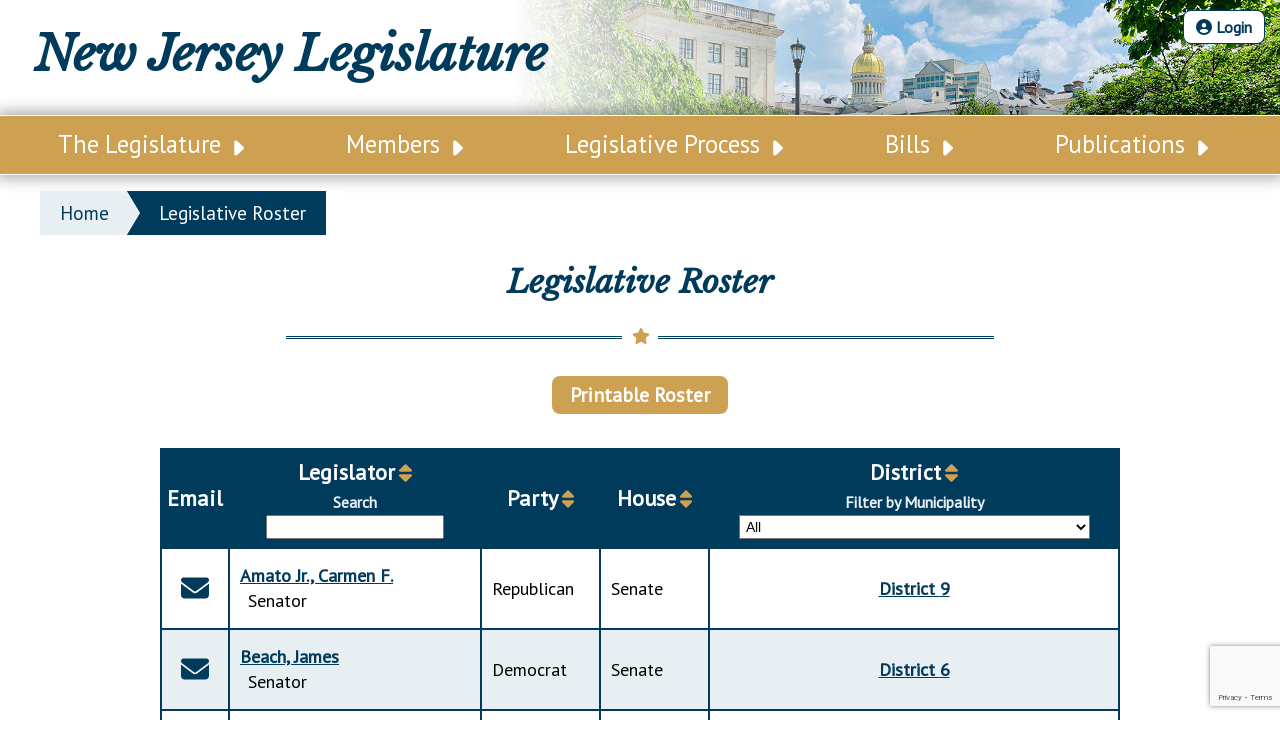

--- FILE ---
content_type: text/html; charset=utf-8
request_url: https://www.google.com/recaptcha/api2/anchor?ar=1&k=6LcLm50iAAAAAHDXUlkIcbohUWBK40O5PGOH8aTq&co=aHR0cHM6Ly93d3cubmpsZWcuc3RhdGUubmoudXM6NDQz&hl=en&v=PoyoqOPhxBO7pBk68S4YbpHZ&size=invisible&anchor-ms=20000&execute-ms=30000&cb=lure1wkp7vsj
body_size: 48817
content:
<!DOCTYPE HTML><html dir="ltr" lang="en"><head><meta http-equiv="Content-Type" content="text/html; charset=UTF-8">
<meta http-equiv="X-UA-Compatible" content="IE=edge">
<title>reCAPTCHA</title>
<style type="text/css">
/* cyrillic-ext */
@font-face {
  font-family: 'Roboto';
  font-style: normal;
  font-weight: 400;
  font-stretch: 100%;
  src: url(//fonts.gstatic.com/s/roboto/v48/KFO7CnqEu92Fr1ME7kSn66aGLdTylUAMa3GUBHMdazTgWw.woff2) format('woff2');
  unicode-range: U+0460-052F, U+1C80-1C8A, U+20B4, U+2DE0-2DFF, U+A640-A69F, U+FE2E-FE2F;
}
/* cyrillic */
@font-face {
  font-family: 'Roboto';
  font-style: normal;
  font-weight: 400;
  font-stretch: 100%;
  src: url(//fonts.gstatic.com/s/roboto/v48/KFO7CnqEu92Fr1ME7kSn66aGLdTylUAMa3iUBHMdazTgWw.woff2) format('woff2');
  unicode-range: U+0301, U+0400-045F, U+0490-0491, U+04B0-04B1, U+2116;
}
/* greek-ext */
@font-face {
  font-family: 'Roboto';
  font-style: normal;
  font-weight: 400;
  font-stretch: 100%;
  src: url(//fonts.gstatic.com/s/roboto/v48/KFO7CnqEu92Fr1ME7kSn66aGLdTylUAMa3CUBHMdazTgWw.woff2) format('woff2');
  unicode-range: U+1F00-1FFF;
}
/* greek */
@font-face {
  font-family: 'Roboto';
  font-style: normal;
  font-weight: 400;
  font-stretch: 100%;
  src: url(//fonts.gstatic.com/s/roboto/v48/KFO7CnqEu92Fr1ME7kSn66aGLdTylUAMa3-UBHMdazTgWw.woff2) format('woff2');
  unicode-range: U+0370-0377, U+037A-037F, U+0384-038A, U+038C, U+038E-03A1, U+03A3-03FF;
}
/* math */
@font-face {
  font-family: 'Roboto';
  font-style: normal;
  font-weight: 400;
  font-stretch: 100%;
  src: url(//fonts.gstatic.com/s/roboto/v48/KFO7CnqEu92Fr1ME7kSn66aGLdTylUAMawCUBHMdazTgWw.woff2) format('woff2');
  unicode-range: U+0302-0303, U+0305, U+0307-0308, U+0310, U+0312, U+0315, U+031A, U+0326-0327, U+032C, U+032F-0330, U+0332-0333, U+0338, U+033A, U+0346, U+034D, U+0391-03A1, U+03A3-03A9, U+03B1-03C9, U+03D1, U+03D5-03D6, U+03F0-03F1, U+03F4-03F5, U+2016-2017, U+2034-2038, U+203C, U+2040, U+2043, U+2047, U+2050, U+2057, U+205F, U+2070-2071, U+2074-208E, U+2090-209C, U+20D0-20DC, U+20E1, U+20E5-20EF, U+2100-2112, U+2114-2115, U+2117-2121, U+2123-214F, U+2190, U+2192, U+2194-21AE, U+21B0-21E5, U+21F1-21F2, U+21F4-2211, U+2213-2214, U+2216-22FF, U+2308-230B, U+2310, U+2319, U+231C-2321, U+2336-237A, U+237C, U+2395, U+239B-23B7, U+23D0, U+23DC-23E1, U+2474-2475, U+25AF, U+25B3, U+25B7, U+25BD, U+25C1, U+25CA, U+25CC, U+25FB, U+266D-266F, U+27C0-27FF, U+2900-2AFF, U+2B0E-2B11, U+2B30-2B4C, U+2BFE, U+3030, U+FF5B, U+FF5D, U+1D400-1D7FF, U+1EE00-1EEFF;
}
/* symbols */
@font-face {
  font-family: 'Roboto';
  font-style: normal;
  font-weight: 400;
  font-stretch: 100%;
  src: url(//fonts.gstatic.com/s/roboto/v48/KFO7CnqEu92Fr1ME7kSn66aGLdTylUAMaxKUBHMdazTgWw.woff2) format('woff2');
  unicode-range: U+0001-000C, U+000E-001F, U+007F-009F, U+20DD-20E0, U+20E2-20E4, U+2150-218F, U+2190, U+2192, U+2194-2199, U+21AF, U+21E6-21F0, U+21F3, U+2218-2219, U+2299, U+22C4-22C6, U+2300-243F, U+2440-244A, U+2460-24FF, U+25A0-27BF, U+2800-28FF, U+2921-2922, U+2981, U+29BF, U+29EB, U+2B00-2BFF, U+4DC0-4DFF, U+FFF9-FFFB, U+10140-1018E, U+10190-1019C, U+101A0, U+101D0-101FD, U+102E0-102FB, U+10E60-10E7E, U+1D2C0-1D2D3, U+1D2E0-1D37F, U+1F000-1F0FF, U+1F100-1F1AD, U+1F1E6-1F1FF, U+1F30D-1F30F, U+1F315, U+1F31C, U+1F31E, U+1F320-1F32C, U+1F336, U+1F378, U+1F37D, U+1F382, U+1F393-1F39F, U+1F3A7-1F3A8, U+1F3AC-1F3AF, U+1F3C2, U+1F3C4-1F3C6, U+1F3CA-1F3CE, U+1F3D4-1F3E0, U+1F3ED, U+1F3F1-1F3F3, U+1F3F5-1F3F7, U+1F408, U+1F415, U+1F41F, U+1F426, U+1F43F, U+1F441-1F442, U+1F444, U+1F446-1F449, U+1F44C-1F44E, U+1F453, U+1F46A, U+1F47D, U+1F4A3, U+1F4B0, U+1F4B3, U+1F4B9, U+1F4BB, U+1F4BF, U+1F4C8-1F4CB, U+1F4D6, U+1F4DA, U+1F4DF, U+1F4E3-1F4E6, U+1F4EA-1F4ED, U+1F4F7, U+1F4F9-1F4FB, U+1F4FD-1F4FE, U+1F503, U+1F507-1F50B, U+1F50D, U+1F512-1F513, U+1F53E-1F54A, U+1F54F-1F5FA, U+1F610, U+1F650-1F67F, U+1F687, U+1F68D, U+1F691, U+1F694, U+1F698, U+1F6AD, U+1F6B2, U+1F6B9-1F6BA, U+1F6BC, U+1F6C6-1F6CF, U+1F6D3-1F6D7, U+1F6E0-1F6EA, U+1F6F0-1F6F3, U+1F6F7-1F6FC, U+1F700-1F7FF, U+1F800-1F80B, U+1F810-1F847, U+1F850-1F859, U+1F860-1F887, U+1F890-1F8AD, U+1F8B0-1F8BB, U+1F8C0-1F8C1, U+1F900-1F90B, U+1F93B, U+1F946, U+1F984, U+1F996, U+1F9E9, U+1FA00-1FA6F, U+1FA70-1FA7C, U+1FA80-1FA89, U+1FA8F-1FAC6, U+1FACE-1FADC, U+1FADF-1FAE9, U+1FAF0-1FAF8, U+1FB00-1FBFF;
}
/* vietnamese */
@font-face {
  font-family: 'Roboto';
  font-style: normal;
  font-weight: 400;
  font-stretch: 100%;
  src: url(//fonts.gstatic.com/s/roboto/v48/KFO7CnqEu92Fr1ME7kSn66aGLdTylUAMa3OUBHMdazTgWw.woff2) format('woff2');
  unicode-range: U+0102-0103, U+0110-0111, U+0128-0129, U+0168-0169, U+01A0-01A1, U+01AF-01B0, U+0300-0301, U+0303-0304, U+0308-0309, U+0323, U+0329, U+1EA0-1EF9, U+20AB;
}
/* latin-ext */
@font-face {
  font-family: 'Roboto';
  font-style: normal;
  font-weight: 400;
  font-stretch: 100%;
  src: url(//fonts.gstatic.com/s/roboto/v48/KFO7CnqEu92Fr1ME7kSn66aGLdTylUAMa3KUBHMdazTgWw.woff2) format('woff2');
  unicode-range: U+0100-02BA, U+02BD-02C5, U+02C7-02CC, U+02CE-02D7, U+02DD-02FF, U+0304, U+0308, U+0329, U+1D00-1DBF, U+1E00-1E9F, U+1EF2-1EFF, U+2020, U+20A0-20AB, U+20AD-20C0, U+2113, U+2C60-2C7F, U+A720-A7FF;
}
/* latin */
@font-face {
  font-family: 'Roboto';
  font-style: normal;
  font-weight: 400;
  font-stretch: 100%;
  src: url(//fonts.gstatic.com/s/roboto/v48/KFO7CnqEu92Fr1ME7kSn66aGLdTylUAMa3yUBHMdazQ.woff2) format('woff2');
  unicode-range: U+0000-00FF, U+0131, U+0152-0153, U+02BB-02BC, U+02C6, U+02DA, U+02DC, U+0304, U+0308, U+0329, U+2000-206F, U+20AC, U+2122, U+2191, U+2193, U+2212, U+2215, U+FEFF, U+FFFD;
}
/* cyrillic-ext */
@font-face {
  font-family: 'Roboto';
  font-style: normal;
  font-weight: 500;
  font-stretch: 100%;
  src: url(//fonts.gstatic.com/s/roboto/v48/KFO7CnqEu92Fr1ME7kSn66aGLdTylUAMa3GUBHMdazTgWw.woff2) format('woff2');
  unicode-range: U+0460-052F, U+1C80-1C8A, U+20B4, U+2DE0-2DFF, U+A640-A69F, U+FE2E-FE2F;
}
/* cyrillic */
@font-face {
  font-family: 'Roboto';
  font-style: normal;
  font-weight: 500;
  font-stretch: 100%;
  src: url(//fonts.gstatic.com/s/roboto/v48/KFO7CnqEu92Fr1ME7kSn66aGLdTylUAMa3iUBHMdazTgWw.woff2) format('woff2');
  unicode-range: U+0301, U+0400-045F, U+0490-0491, U+04B0-04B1, U+2116;
}
/* greek-ext */
@font-face {
  font-family: 'Roboto';
  font-style: normal;
  font-weight: 500;
  font-stretch: 100%;
  src: url(//fonts.gstatic.com/s/roboto/v48/KFO7CnqEu92Fr1ME7kSn66aGLdTylUAMa3CUBHMdazTgWw.woff2) format('woff2');
  unicode-range: U+1F00-1FFF;
}
/* greek */
@font-face {
  font-family: 'Roboto';
  font-style: normal;
  font-weight: 500;
  font-stretch: 100%;
  src: url(//fonts.gstatic.com/s/roboto/v48/KFO7CnqEu92Fr1ME7kSn66aGLdTylUAMa3-UBHMdazTgWw.woff2) format('woff2');
  unicode-range: U+0370-0377, U+037A-037F, U+0384-038A, U+038C, U+038E-03A1, U+03A3-03FF;
}
/* math */
@font-face {
  font-family: 'Roboto';
  font-style: normal;
  font-weight: 500;
  font-stretch: 100%;
  src: url(//fonts.gstatic.com/s/roboto/v48/KFO7CnqEu92Fr1ME7kSn66aGLdTylUAMawCUBHMdazTgWw.woff2) format('woff2');
  unicode-range: U+0302-0303, U+0305, U+0307-0308, U+0310, U+0312, U+0315, U+031A, U+0326-0327, U+032C, U+032F-0330, U+0332-0333, U+0338, U+033A, U+0346, U+034D, U+0391-03A1, U+03A3-03A9, U+03B1-03C9, U+03D1, U+03D5-03D6, U+03F0-03F1, U+03F4-03F5, U+2016-2017, U+2034-2038, U+203C, U+2040, U+2043, U+2047, U+2050, U+2057, U+205F, U+2070-2071, U+2074-208E, U+2090-209C, U+20D0-20DC, U+20E1, U+20E5-20EF, U+2100-2112, U+2114-2115, U+2117-2121, U+2123-214F, U+2190, U+2192, U+2194-21AE, U+21B0-21E5, U+21F1-21F2, U+21F4-2211, U+2213-2214, U+2216-22FF, U+2308-230B, U+2310, U+2319, U+231C-2321, U+2336-237A, U+237C, U+2395, U+239B-23B7, U+23D0, U+23DC-23E1, U+2474-2475, U+25AF, U+25B3, U+25B7, U+25BD, U+25C1, U+25CA, U+25CC, U+25FB, U+266D-266F, U+27C0-27FF, U+2900-2AFF, U+2B0E-2B11, U+2B30-2B4C, U+2BFE, U+3030, U+FF5B, U+FF5D, U+1D400-1D7FF, U+1EE00-1EEFF;
}
/* symbols */
@font-face {
  font-family: 'Roboto';
  font-style: normal;
  font-weight: 500;
  font-stretch: 100%;
  src: url(//fonts.gstatic.com/s/roboto/v48/KFO7CnqEu92Fr1ME7kSn66aGLdTylUAMaxKUBHMdazTgWw.woff2) format('woff2');
  unicode-range: U+0001-000C, U+000E-001F, U+007F-009F, U+20DD-20E0, U+20E2-20E4, U+2150-218F, U+2190, U+2192, U+2194-2199, U+21AF, U+21E6-21F0, U+21F3, U+2218-2219, U+2299, U+22C4-22C6, U+2300-243F, U+2440-244A, U+2460-24FF, U+25A0-27BF, U+2800-28FF, U+2921-2922, U+2981, U+29BF, U+29EB, U+2B00-2BFF, U+4DC0-4DFF, U+FFF9-FFFB, U+10140-1018E, U+10190-1019C, U+101A0, U+101D0-101FD, U+102E0-102FB, U+10E60-10E7E, U+1D2C0-1D2D3, U+1D2E0-1D37F, U+1F000-1F0FF, U+1F100-1F1AD, U+1F1E6-1F1FF, U+1F30D-1F30F, U+1F315, U+1F31C, U+1F31E, U+1F320-1F32C, U+1F336, U+1F378, U+1F37D, U+1F382, U+1F393-1F39F, U+1F3A7-1F3A8, U+1F3AC-1F3AF, U+1F3C2, U+1F3C4-1F3C6, U+1F3CA-1F3CE, U+1F3D4-1F3E0, U+1F3ED, U+1F3F1-1F3F3, U+1F3F5-1F3F7, U+1F408, U+1F415, U+1F41F, U+1F426, U+1F43F, U+1F441-1F442, U+1F444, U+1F446-1F449, U+1F44C-1F44E, U+1F453, U+1F46A, U+1F47D, U+1F4A3, U+1F4B0, U+1F4B3, U+1F4B9, U+1F4BB, U+1F4BF, U+1F4C8-1F4CB, U+1F4D6, U+1F4DA, U+1F4DF, U+1F4E3-1F4E6, U+1F4EA-1F4ED, U+1F4F7, U+1F4F9-1F4FB, U+1F4FD-1F4FE, U+1F503, U+1F507-1F50B, U+1F50D, U+1F512-1F513, U+1F53E-1F54A, U+1F54F-1F5FA, U+1F610, U+1F650-1F67F, U+1F687, U+1F68D, U+1F691, U+1F694, U+1F698, U+1F6AD, U+1F6B2, U+1F6B9-1F6BA, U+1F6BC, U+1F6C6-1F6CF, U+1F6D3-1F6D7, U+1F6E0-1F6EA, U+1F6F0-1F6F3, U+1F6F7-1F6FC, U+1F700-1F7FF, U+1F800-1F80B, U+1F810-1F847, U+1F850-1F859, U+1F860-1F887, U+1F890-1F8AD, U+1F8B0-1F8BB, U+1F8C0-1F8C1, U+1F900-1F90B, U+1F93B, U+1F946, U+1F984, U+1F996, U+1F9E9, U+1FA00-1FA6F, U+1FA70-1FA7C, U+1FA80-1FA89, U+1FA8F-1FAC6, U+1FACE-1FADC, U+1FADF-1FAE9, U+1FAF0-1FAF8, U+1FB00-1FBFF;
}
/* vietnamese */
@font-face {
  font-family: 'Roboto';
  font-style: normal;
  font-weight: 500;
  font-stretch: 100%;
  src: url(//fonts.gstatic.com/s/roboto/v48/KFO7CnqEu92Fr1ME7kSn66aGLdTylUAMa3OUBHMdazTgWw.woff2) format('woff2');
  unicode-range: U+0102-0103, U+0110-0111, U+0128-0129, U+0168-0169, U+01A0-01A1, U+01AF-01B0, U+0300-0301, U+0303-0304, U+0308-0309, U+0323, U+0329, U+1EA0-1EF9, U+20AB;
}
/* latin-ext */
@font-face {
  font-family: 'Roboto';
  font-style: normal;
  font-weight: 500;
  font-stretch: 100%;
  src: url(//fonts.gstatic.com/s/roboto/v48/KFO7CnqEu92Fr1ME7kSn66aGLdTylUAMa3KUBHMdazTgWw.woff2) format('woff2');
  unicode-range: U+0100-02BA, U+02BD-02C5, U+02C7-02CC, U+02CE-02D7, U+02DD-02FF, U+0304, U+0308, U+0329, U+1D00-1DBF, U+1E00-1E9F, U+1EF2-1EFF, U+2020, U+20A0-20AB, U+20AD-20C0, U+2113, U+2C60-2C7F, U+A720-A7FF;
}
/* latin */
@font-face {
  font-family: 'Roboto';
  font-style: normal;
  font-weight: 500;
  font-stretch: 100%;
  src: url(//fonts.gstatic.com/s/roboto/v48/KFO7CnqEu92Fr1ME7kSn66aGLdTylUAMa3yUBHMdazQ.woff2) format('woff2');
  unicode-range: U+0000-00FF, U+0131, U+0152-0153, U+02BB-02BC, U+02C6, U+02DA, U+02DC, U+0304, U+0308, U+0329, U+2000-206F, U+20AC, U+2122, U+2191, U+2193, U+2212, U+2215, U+FEFF, U+FFFD;
}
/* cyrillic-ext */
@font-face {
  font-family: 'Roboto';
  font-style: normal;
  font-weight: 900;
  font-stretch: 100%;
  src: url(//fonts.gstatic.com/s/roboto/v48/KFO7CnqEu92Fr1ME7kSn66aGLdTylUAMa3GUBHMdazTgWw.woff2) format('woff2');
  unicode-range: U+0460-052F, U+1C80-1C8A, U+20B4, U+2DE0-2DFF, U+A640-A69F, U+FE2E-FE2F;
}
/* cyrillic */
@font-face {
  font-family: 'Roboto';
  font-style: normal;
  font-weight: 900;
  font-stretch: 100%;
  src: url(//fonts.gstatic.com/s/roboto/v48/KFO7CnqEu92Fr1ME7kSn66aGLdTylUAMa3iUBHMdazTgWw.woff2) format('woff2');
  unicode-range: U+0301, U+0400-045F, U+0490-0491, U+04B0-04B1, U+2116;
}
/* greek-ext */
@font-face {
  font-family: 'Roboto';
  font-style: normal;
  font-weight: 900;
  font-stretch: 100%;
  src: url(//fonts.gstatic.com/s/roboto/v48/KFO7CnqEu92Fr1ME7kSn66aGLdTylUAMa3CUBHMdazTgWw.woff2) format('woff2');
  unicode-range: U+1F00-1FFF;
}
/* greek */
@font-face {
  font-family: 'Roboto';
  font-style: normal;
  font-weight: 900;
  font-stretch: 100%;
  src: url(//fonts.gstatic.com/s/roboto/v48/KFO7CnqEu92Fr1ME7kSn66aGLdTylUAMa3-UBHMdazTgWw.woff2) format('woff2');
  unicode-range: U+0370-0377, U+037A-037F, U+0384-038A, U+038C, U+038E-03A1, U+03A3-03FF;
}
/* math */
@font-face {
  font-family: 'Roboto';
  font-style: normal;
  font-weight: 900;
  font-stretch: 100%;
  src: url(//fonts.gstatic.com/s/roboto/v48/KFO7CnqEu92Fr1ME7kSn66aGLdTylUAMawCUBHMdazTgWw.woff2) format('woff2');
  unicode-range: U+0302-0303, U+0305, U+0307-0308, U+0310, U+0312, U+0315, U+031A, U+0326-0327, U+032C, U+032F-0330, U+0332-0333, U+0338, U+033A, U+0346, U+034D, U+0391-03A1, U+03A3-03A9, U+03B1-03C9, U+03D1, U+03D5-03D6, U+03F0-03F1, U+03F4-03F5, U+2016-2017, U+2034-2038, U+203C, U+2040, U+2043, U+2047, U+2050, U+2057, U+205F, U+2070-2071, U+2074-208E, U+2090-209C, U+20D0-20DC, U+20E1, U+20E5-20EF, U+2100-2112, U+2114-2115, U+2117-2121, U+2123-214F, U+2190, U+2192, U+2194-21AE, U+21B0-21E5, U+21F1-21F2, U+21F4-2211, U+2213-2214, U+2216-22FF, U+2308-230B, U+2310, U+2319, U+231C-2321, U+2336-237A, U+237C, U+2395, U+239B-23B7, U+23D0, U+23DC-23E1, U+2474-2475, U+25AF, U+25B3, U+25B7, U+25BD, U+25C1, U+25CA, U+25CC, U+25FB, U+266D-266F, U+27C0-27FF, U+2900-2AFF, U+2B0E-2B11, U+2B30-2B4C, U+2BFE, U+3030, U+FF5B, U+FF5D, U+1D400-1D7FF, U+1EE00-1EEFF;
}
/* symbols */
@font-face {
  font-family: 'Roboto';
  font-style: normal;
  font-weight: 900;
  font-stretch: 100%;
  src: url(//fonts.gstatic.com/s/roboto/v48/KFO7CnqEu92Fr1ME7kSn66aGLdTylUAMaxKUBHMdazTgWw.woff2) format('woff2');
  unicode-range: U+0001-000C, U+000E-001F, U+007F-009F, U+20DD-20E0, U+20E2-20E4, U+2150-218F, U+2190, U+2192, U+2194-2199, U+21AF, U+21E6-21F0, U+21F3, U+2218-2219, U+2299, U+22C4-22C6, U+2300-243F, U+2440-244A, U+2460-24FF, U+25A0-27BF, U+2800-28FF, U+2921-2922, U+2981, U+29BF, U+29EB, U+2B00-2BFF, U+4DC0-4DFF, U+FFF9-FFFB, U+10140-1018E, U+10190-1019C, U+101A0, U+101D0-101FD, U+102E0-102FB, U+10E60-10E7E, U+1D2C0-1D2D3, U+1D2E0-1D37F, U+1F000-1F0FF, U+1F100-1F1AD, U+1F1E6-1F1FF, U+1F30D-1F30F, U+1F315, U+1F31C, U+1F31E, U+1F320-1F32C, U+1F336, U+1F378, U+1F37D, U+1F382, U+1F393-1F39F, U+1F3A7-1F3A8, U+1F3AC-1F3AF, U+1F3C2, U+1F3C4-1F3C6, U+1F3CA-1F3CE, U+1F3D4-1F3E0, U+1F3ED, U+1F3F1-1F3F3, U+1F3F5-1F3F7, U+1F408, U+1F415, U+1F41F, U+1F426, U+1F43F, U+1F441-1F442, U+1F444, U+1F446-1F449, U+1F44C-1F44E, U+1F453, U+1F46A, U+1F47D, U+1F4A3, U+1F4B0, U+1F4B3, U+1F4B9, U+1F4BB, U+1F4BF, U+1F4C8-1F4CB, U+1F4D6, U+1F4DA, U+1F4DF, U+1F4E3-1F4E6, U+1F4EA-1F4ED, U+1F4F7, U+1F4F9-1F4FB, U+1F4FD-1F4FE, U+1F503, U+1F507-1F50B, U+1F50D, U+1F512-1F513, U+1F53E-1F54A, U+1F54F-1F5FA, U+1F610, U+1F650-1F67F, U+1F687, U+1F68D, U+1F691, U+1F694, U+1F698, U+1F6AD, U+1F6B2, U+1F6B9-1F6BA, U+1F6BC, U+1F6C6-1F6CF, U+1F6D3-1F6D7, U+1F6E0-1F6EA, U+1F6F0-1F6F3, U+1F6F7-1F6FC, U+1F700-1F7FF, U+1F800-1F80B, U+1F810-1F847, U+1F850-1F859, U+1F860-1F887, U+1F890-1F8AD, U+1F8B0-1F8BB, U+1F8C0-1F8C1, U+1F900-1F90B, U+1F93B, U+1F946, U+1F984, U+1F996, U+1F9E9, U+1FA00-1FA6F, U+1FA70-1FA7C, U+1FA80-1FA89, U+1FA8F-1FAC6, U+1FACE-1FADC, U+1FADF-1FAE9, U+1FAF0-1FAF8, U+1FB00-1FBFF;
}
/* vietnamese */
@font-face {
  font-family: 'Roboto';
  font-style: normal;
  font-weight: 900;
  font-stretch: 100%;
  src: url(//fonts.gstatic.com/s/roboto/v48/KFO7CnqEu92Fr1ME7kSn66aGLdTylUAMa3OUBHMdazTgWw.woff2) format('woff2');
  unicode-range: U+0102-0103, U+0110-0111, U+0128-0129, U+0168-0169, U+01A0-01A1, U+01AF-01B0, U+0300-0301, U+0303-0304, U+0308-0309, U+0323, U+0329, U+1EA0-1EF9, U+20AB;
}
/* latin-ext */
@font-face {
  font-family: 'Roboto';
  font-style: normal;
  font-weight: 900;
  font-stretch: 100%;
  src: url(//fonts.gstatic.com/s/roboto/v48/KFO7CnqEu92Fr1ME7kSn66aGLdTylUAMa3KUBHMdazTgWw.woff2) format('woff2');
  unicode-range: U+0100-02BA, U+02BD-02C5, U+02C7-02CC, U+02CE-02D7, U+02DD-02FF, U+0304, U+0308, U+0329, U+1D00-1DBF, U+1E00-1E9F, U+1EF2-1EFF, U+2020, U+20A0-20AB, U+20AD-20C0, U+2113, U+2C60-2C7F, U+A720-A7FF;
}
/* latin */
@font-face {
  font-family: 'Roboto';
  font-style: normal;
  font-weight: 900;
  font-stretch: 100%;
  src: url(//fonts.gstatic.com/s/roboto/v48/KFO7CnqEu92Fr1ME7kSn66aGLdTylUAMa3yUBHMdazQ.woff2) format('woff2');
  unicode-range: U+0000-00FF, U+0131, U+0152-0153, U+02BB-02BC, U+02C6, U+02DA, U+02DC, U+0304, U+0308, U+0329, U+2000-206F, U+20AC, U+2122, U+2191, U+2193, U+2212, U+2215, U+FEFF, U+FFFD;
}

</style>
<link rel="stylesheet" type="text/css" href="https://www.gstatic.com/recaptcha/releases/PoyoqOPhxBO7pBk68S4YbpHZ/styles__ltr.css">
<script nonce="kQXpW3K2fU3VsuJTuphlSA" type="text/javascript">window['__recaptcha_api'] = 'https://www.google.com/recaptcha/api2/';</script>
<script type="text/javascript" src="https://www.gstatic.com/recaptcha/releases/PoyoqOPhxBO7pBk68S4YbpHZ/recaptcha__en.js" nonce="kQXpW3K2fU3VsuJTuphlSA">
      
    </script></head>
<body><div id="rc-anchor-alert" class="rc-anchor-alert"></div>
<input type="hidden" id="recaptcha-token" value="[base64]">
<script type="text/javascript" nonce="kQXpW3K2fU3VsuJTuphlSA">
      recaptcha.anchor.Main.init("[\x22ainput\x22,[\x22bgdata\x22,\x22\x22,\[base64]/[base64]/[base64]/[base64]/cjw8ejpyPj4+eil9Y2F0Y2gobCl7dGhyb3cgbDt9fSxIPWZ1bmN0aW9uKHcsdCx6KXtpZih3PT0xOTR8fHc9PTIwOCl0LnZbd10/dC52W3ddLmNvbmNhdCh6KTp0LnZbd109b2Yoeix0KTtlbHNle2lmKHQuYkImJnchPTMxNylyZXR1cm47dz09NjZ8fHc9PTEyMnx8dz09NDcwfHx3PT00NHx8dz09NDE2fHx3PT0zOTd8fHc9PTQyMXx8dz09Njh8fHc9PTcwfHx3PT0xODQ/[base64]/[base64]/[base64]/bmV3IGRbVl0oSlswXSk6cD09Mj9uZXcgZFtWXShKWzBdLEpbMV0pOnA9PTM/bmV3IGRbVl0oSlswXSxKWzFdLEpbMl0pOnA9PTQ/[base64]/[base64]/[base64]/[base64]\x22,\[base64]\\u003d\\u003d\x22,\x22w6A5LcOhTW8RwoXCh8KFw7pJwpFDwqfCm8KwUcO/GsONCsK5DsKmw5ksOgbDoXLDocOuwrw7f8Ocb8KNKwnDjcKqwp4QwpnCgxTDhH3CksKVw6FXw7AGZMK4woTDnsOmEcK5YsOUwobDjWAiw4JVXTtKwqo7wqcewqs9dxoCwrjCpCoMdsKtwoddw6rDri/CrxxkZWPDj0nCvsOLwrBCwpvCgBjDvcOXwrnCgcO2bDpWwo7Ck8OhX8Ohw4fDhx/CoVnCisKdw6zDmMKNOFnDhH/ClXPDvsK8EsOURlpIW3EJwofCnxlfw67DiMO4fcOhw6LDiFdsw659bcK3wqMAIjx2ATLCq1zCoV1jSsOzw7Z0fMOewp4gZRzCjWM4w57DusKGKcKHS8KZF8O9wobCicKow6VQwpBuScOveHLDhVNkw4LDsy/Doikiw5wJJ8Ojwo9sworDrcO6wq57QQYGwo/CusOeY1fCicKXT8K3w7Iiw5IeHcOaFcOdIsKww6wQVsO2AAbCtGMPdUQ7w5TDnk4dwqrDsMKEc8KFUcOJwrXDsMOzD23Dm8OEAmc5w6zCmMO2PcKwCW/DgMK0ZTPCr8K8woJ9w4JSwrvDn8KDeWlpJMOrUkHCtEp/HcKRLQDCs8KGwp5iez3CukXCqnbCni7Dqj4Xw5BEw4XCklDCvQJOQsOAcwcjw73CpMKOIEzClhfCm8OMw7A4wo8Pw7ohQhbClAfCtMKdw6JPwok6ZVcMw5ASHsObU8O5X8O4wrBgw6LDuTEww7XDu8KxSC/CpcK2w7RgwprCjsK1LcOaQFfCgw3DgjHCh1/CqRDDgUpWwrpswoPDpcOvw5kKwrU3AcOGFztXw4fCscO+w4PDlHJFw7sfw5zCpsOrw4NvZ2vCssKNWcO9w6U8w6bCqcK3CsK/[base64]/wp4UJcKnwrgJGgPChGnCrcKRw712VcKLCcOlwoLCpMK8woknGcK+VcOxb8KQw5MEUsOZMRkuLcKmLBzDrMOMw7VTLcOPIijDrMKlwpjDo8K8wrt4cn9CFxgjwqvCo3MGw7QBanXDljvDisKEMsOAw5rDvC5bbGDCgGPDhE/Dr8OXGMKWw4DDuDDClBXDoMOZXE4kZMOmJsKnZEcpFRBywrjCvmd/w77CpsKdwrksw6bCq8Kzw44JGXEcN8OFw7jDlQ1pIcOvWzwSGBgWw60cPMKDwqTDtABMBG9zAcOEwpkQwogXwp3CgMOdw7EqVMOVScOmBSHDi8O1woVWT8KEBTlPZcObBQHDj3U6w488FcOJAsOywrRcTCYQcsK/[base64]/PsOVw4ULwpgyW8Ovw6pYYBMyMXBfO8K9TT9TPU9zwqTDvMO7w5A8w7hUw7gGwr9RDiVUXVXCk8KRw4U/QXzCjMOnH8KOw4vDtcOaa8KSZj/DsWnCuj8Zwr7CuMKCKSjClcOZUsKqwrYew5jDnBk6wpx4CmUhwo7DqlLChcOETMKCw6vDjcOnwqHCgTXDvMKzZcOawpExwo7DpMKqw7DDnsK9YcKDa1FFecKBHTbDhD3Dl8KeHsOOwpTDlcO6aykPwqPCi8OjwqYiw7jCuD/Ds8O5w4jDlsOkw4XCtsOWw6IQACgDD1zDglU2wrklwrpmV0d8OQ/DlMKAw7TDpF/CqMKobD3DgBjDvsKOJcKIH0fCjMOEDMKGwqlbNVl2G8K4w69pw7jCrmdPwqfCrsKnBsKWwq4Zw7IfO8OVUwXClMKYe8KSOg10wprCocOvB8K/w60rwqpJaRR5w4DDog8iBMKBOMKNL3A2w6YYw6DCscOGL8Otw6dgLsOwJMKgRSI9wq/CvsKEQsKlCMKPcsO/[base64]/DrcKfAcKKwrfCogdjIcOmw5kWW8Kdw5A0Vg1Rwpl/w5jDrmB4fsOBw5TDi8OWBMKEw55mwqtKwq9Sw69UEQ8wwpDCksOJXQHCkzYvcsOLOMOaHMKAw4QjJBLDp8OLw6rCjcKMw43CkwPCmizDqQ/Dnm/CiCXCq8O4wqPDlEnCukx8bcK4wojCsTTCvG/Dg2oHw64Lwo/DrsK8w5/DjRMIb8OAw5vDs8KNY8Odwq/DsMKqw6LCvRp/w6VnwpNBw4BywqPCiDNGw69ZLnbDocOuKhjDvELDkMO1EsOgw5p1w6w0AcKywp/DpsODIUjClhIQJgnDpzRlwqQdw67DkkwhKEPCr20RO8KJQUhuw598MD5cwq7DpMKUKHN9wr1ewo9kw7QIEsONbcO1w7HCrsK+w6XCgcOTw7FtwoHCiD5iwozDmBjCk8KiDj7CjGXDksOKM8OiOSQCw4sPw69WJGrCrilmwochw7x2BH4tccOhCMOHS8KaTcOmw6Nxw4/CrsOkCiLCqQhqwrMlJsKKw6XDnFtFVVbDsh/DnkFvw6nCqwUsdcO1NTjCn1zCsTpNUjDDp8OUw69CcMK0PMKjwr95wrM3w5YjTE8swr/DgMKVwrbCkXRjwrLDsFEgHDFcfMO5wqXCpl3Crx0owpLDszMxa2InCcO5H1HCjsK+wpHCgMK1PEPCpyd1FcKQw58EWG/CrMKawoBMLXYwf8OGw53Dni/DjsOzwrkKcz7CmUVxw7ZWwqMeIcOoMRnDjnfDnsOcwpYEw65WQBLDmcOqRULDpcKiw5TDlsKgawU5FMOKwojDonoCXBYmwqFOAGjDnnbCgj9uSMOaw7sfw5vDt3fDpXbCkhfDtHLCsgfDp8OsV8K/aQI9w48jO21gwogFw4sVV8KUMQwlb3ATPx81wp3CuGzCjCTCnMOXw484wqkAw5rDnMKhw6FZU8OowqfDiMOMHAbDmHLDvcKTwrMqwogow7szLkbCkGpJw41Ibl3CnMO/GMOodlzCsyQQOcOXwr8Ve2IkN8Oew5HCvwsvworDt8Kkw6XDhsOQNwoCZcKBwqLCucOZXArCpcObw4HCpAfCpMKrwr/ClsO9wphRbWzCuMKQAsOwbi/DuMK0wp3CvmwkwpnDgQ8owrrCr19twp3CrcKVwrBcwqMAw6rDr8KJWcO/[base64]/[base64]/CqcOQbBHDq2lKPcKmQjXDncOqw4oSXzp5UypqAsOxwqPCg8OeOCvDmhQTSWtHbSHDrw15AS4ZQRhVccKhGHjDncOmBcKMwrPCjcKCf2IKUB7CoMO+f8K4w5fDkFnCrUvDtsKMwoHCkSlFMsKKwpnClQPCuFHCvcK/wrrDpMOeY2csJ1TDqkdIQGRxcMOWwqzCiytSZVkgUCHCq8OPfcOpbcKFKMO9MsK1wrFbOhDDqMO/A0PCosKGw4cLLsOhw6JeworCpmlvwpnDrEEWH8O1fsOIXMOzRELCtWzDuCJ9wpLDpwvCs0QRHkTDhcKxMsOeeTbDpntYDMKCwrdCBx7CiwB+w7huw5jCr8OZwpIoQ0PClzXCoiEvw6XDojY6wpnDq1Fmwq3Co0RDw4jCinhYwpIMwoRYwp0dw4Irw6s/L8KywpfDrU/CpcOyP8KiW8K0wprCrCx9Rg8tb8Kdw4zCiMKIAsKXwpp5wp8DdTtEwp/[base64]/[base64]/[base64]/DhsOCwqUOwqTCsn4gw7V5In42UFbCnGLCk3Aaw590esOLL1Axw6rCssOUwr7DuSAbHMOkw79QSkoRwr3CnsKwwqHDrMO4w6rCs8OZw6TDvcKkcGxWwrfCjmlgLBDDgMOzDsO/[base64]/CkMO2wqrDpwHCn8KqwpPDosKvfnDDq1M7fsKVwo7DlcKxwodtLAo9PTLCkCYxw5LCnB8Ew73Cj8Kyw6fCgsOOw7DDqFnDssOQw4bDiFfCj1/CiMKxLg1ywq96SXXCp8Ouw7jCjVrDhV3Dl8OjJwh+wqIQw7kFTDsUTV8MSBJ6JsKEH8OdKsKvwoHCgy/ClcOew6IEajlYDWbCvFUMw6LChcOqw5fCpFV2wpfDvHV6wpfCnS5MwqAebsKCw7ZDYcKXw50MbRwEw4vDgmIoL0UvIcKpw4tBVRM/[base64]/G2zDoljCrsKVHsO7woPCjMOJwpzChsODFDjDqcOqZwvDnsO2wqVbw5fCjMK1w4IjEMKpw5wTwrEuwp7Cj3R4wrQ1SMOJwrkgGsOjw6TCs8OEw7YmwrvDmsOvfcKGw59wwq/DpiU5PMKGw4UQw4PDtX3Cr0DCtgQSwq4MX2bDhCzDmwUTwrjDs8OyZh1cw41FKWfCksOvw5vCuQDDpyXDpDDCscOuwrh2w74Tw6XCqXzCu8KQXsKlw4ccQEhPw4c7w6BQXXYNZsKkw6ZtwqLDggkGwpnDoUrCiFzChU1kw5bCosKUw4nDtRUsw5U/w6pNFsOQw77CnsOcwpvCj8KPc0YdwqbCvcKtaiTDjMOjw68ww6HDqMOEw4VjWHLDvcK3Ew/CrMKOwpNwcwwMw6RmNsKkw5XCvcKIXAc+wptSSMK9wqwrHwNBw6NUck3Ds8O7fg7Dll50fcOTwq/Cr8O+w4TDrsO6w4ZrwpPDrcKpwpdOw7XDlMOFwrvClsORcj0/w6TCrsOxw4jDiT80Gwdywo/DosOYA1nDhlTDksORQVnCjcOcUsKYworDn8Ozw7rCksOTwqlnw44Fwod5w57DtH3CqmrDsFLDmcKTw5fDmQ8mw7VhRsKVHMK+I8OKwpzCgsK2X8KEwoppHX1iAsOgOsOIw69YwohNf8KFwqInSDFQw7J+XMKwwr8LwoPCt1pvfRvDpMOvwq3CjcO3BC/CncOnwpQzwrk6w6pYZsKibm1vP8OBbsOxNMOUNUrCkWo7wpPDkFsUw5dUwrYdwqPCsUonAMO2wprDj1Alw5HCmErDicK/[base64]/[base64]/CjcOHUcOfa083DCkUPMOCwpDCgxo3w6DChlTDsVDCqS1KwpTDp8Kxw4JoDlUiw6vCl1jCj8KOKFkow6hKecK9w744wrZkw4PDlE/[base64]/[base64]/VkcGNBrClcKBNmc+w7jCiMKewpRDLcOSwqpyaCTCpUk1w5/DhMOBw6LCvkwCYk/ChFhTwowgLMOpwrTCizbDsMOSw7AEwrkaw6Jow4sIwoTDvMOgw5nCkcOPLMKGw6NMw4vChzsDc8KhNsKBw6PDscKswq3DgcOPSMOGw6rCrQ9/wrMlwrt4YlXDnXbDngdAZCouw79aPcOkFcKUw59wIMK3bsOLagw+w4rCj8Kgw4rDrkLDoxPDt2tfw6hbwqFJwrjClCBRwrXCozovKcKawrtqwrvCjcK/w44owoAIfcK1eGDDmWkTEcKLKCEKwoLCo8OHTcOXNnk0w7hAasK4LMKFw7RHw5XChMO5YyMnw5MYw7nDvwXClcO7K8OXQCXCsMKmwphYwrgXw5XDnjnCnVZQwoVFMArDgWYvH8OawoTDuFgEw4DCpsOcRlkjw6jCt8O4w6DDu8OGcQdXwoo5wr/CqDw0bxTDnS3Cg8OJwqjCtCVVOMKgKsOCwprCkW7CtFjClMKaI1Igw5dJPVbDrsKTesOgw4HDrWvCnsKMw6o/BXFsw4bCn8Oaw64nwp/DkVnDng/[base64]/[base64]/CuVd/w43ClcKFOgXDg8ORw7d/[base64]/wqnCssKYZjZZw6cbw7DDrsORw5Iqw77CqCMjw6/CsDXCm2jCmsKiwqcTwqTClMOAwpIww43DjMKDw5jDssO1asOtFznDg2gjw5zCkMOBwrY/wpzDl8OtwqZ7Kj/DpcKsw5kiwoFFwqDCjiZyw6EmwrDDlmVywpl4DVzClsK6w5YKLi87wq3Cl8OKHVBVAcKfw5UXw656WiRgQsOwwoE8JBpARAALwrtFUsODw71LwoQyw4fCtcKJw4FoYcKrTm/[base64]/JndbCkdYE8K9w7cKJD3CiHdSw5DDo2ZXw443wqbDhcOSGsOTw4fDjsKQBG3CpMOnHMKewqFXwonDusKQGUHDtm1Yw6jDhlAPacK7Slp9w5nDiMOvw6zDs8O1GyvCt2AjcMK9UsKHesO7wpE/[base64]/CjsODw5LDsMK9w7nDrlnDkUIqw5nCrsOTA8O7fA7Dv3TDhHHCo8K3aSsjaFfCp3XDr8KhwppERAhVw7bChxgdbX/CjW/[base64]/wrXDisOEK3RewpZKTm5IZcOlXAzCgsOjc8KMUcKDw6LCiGDDnQoYw4h+w5hkwqrDqntkL8ONw7LDkFRZw5xvHcK2wr3CncO+w7BnF8K5OxtpwqbDpcKARsKhbcOZPMKtwoAQw6vDlX0/[base64]/[base64]/wp8Pw6sNw4JcwpERI2LDrwDCvQ3DmkFyw7PDv8KbecO4w6rCgMKiwqzDjMOIwpvDp8KFwqPDgsOgGzJjU0AuwrvCvixNTsKvBsO9FMKxwpc8wpzDgwcgwooiwp4OwrIqbzUww6wMQHAzMcKzHsOQZkYWw6fDlMOWw7HDlRENLcO/YyDCosO4QsKXGnXCqsOfwqI8HcOCCcKAw70oYcOyT8Kzw5ccw7ppwpXDncOJwrDClRPDt8KJw59cJcKuesKtT8KXQUXCisOeUi13ai8hw4N+wpHDtcOmwoMAw6LCugInw7zCpMKDwo7Dr8OUw6PCksKiN8OaNMKlQXwgfsO0GcK/DMKNw5UuwoJ9YWUJV8KCw7AdSsOsw6zDncOPw6FHGh3CuMOkFcOKwqLDiEvDsRgtw4gdwpRvw6k/CMO6bcK7w7NrfmfCtG7CrU/CisK6dDlka2sdw7TDn0RkLsKYwpFawqM8wrDDnlzDtMOpLsKEGMKzDsO2wrAJwrAvT2M/Ekpkwp4Vw6Y+w743SBzDjsKsL8Oow7xSwoXCu8KQw4HCkEppwozCgsK7JsKEwqnCjcKyEGnCv1/DtMKGwp3DksKQf8O7GyjDscKBwrvDkkbCvcOaMDbClMOPcGEWw6A2w6fDpUXDm0zDtMKZw7ofP1zDnk3DkcK/bsKad8K2SMO7QHDDg3BKwrZFbcOsGwU/XjFDwoTCsMKzPE/Dg8OLw4vDnMKXW3QddSrDv8KoaMOvVT0uHkVcwrfCgR1qw4bDj8O2IRIdw6DCt8KnwqJWw50lw4LCgEhLw40YChpHw6jDp8KpwrPCq3nDuQ1CVsKRf8OvwpLDisOtw7khMWB/aCMUUsOlZ8KoLMKDKHDDl8KRScKwdcKtwrLDsEHCkyYgPFo+w73CrsKUKwLDkMKpBBrCpcKYQgbDmzvDhHHDsiPCkcKqw5kow6fCkkN/[base64]/CrREBYsKSbsOCEsO7N8OXAcKTBcKJwq3ClDnDuQTDgcKKSGzCmHTCtsKfRMKjwofDsMOYw7Rjw7zCgFIGAyzCr8KSw5zDhBbDkcKzwogEKcOiBcOUSMKIwqdyw4PDkVjDvVTCpi/[base64]/wrpNwqrCicKPw7dfw4tLwpPDmsOfw53Csw/DggjCp8OWdjTCvsKoJsOIwo/[base64]/FCTCgMOqFMOsEEQOfzbDh8KfJ8KEwrlnDU5Gw4wEHMKJw4HDssOkFMK4wqxBQ0zDtHDCtX5/[base64]/DosKEw41Rwo5tCxctMcObwqjDvDLCkjBWAiXCucOzUMOxw63DocKqw47Du8Kcw67ClVNpwqtJXMKuWsOGwoTCnVoIw7w4CMKidMKZw7vCmsO8wrtxAcK/woEpK8KOcClqwpPCiMOBwp7CiT49ZAhZb8KXw5nDvxV7w749U8OFw7heUsO1wqrDjExAw5pAwrR9wqgYwr3CknfCgMOjCCnCtWHDjsKCJWbCscOobzzCqsO2WU8Iw5DCrXXDvMOQCsKHQAnCicKhw4rDmMKgwq/[base64]/DjEMHG1LDocKdGxzDu8OYXDTChloPFcOWYhfCmsK5wqzDtx80ccKTOMOdwqEdwoHClsOuWD8GwpjCtcOCwqsNWnjCm8KUw60QwpbCrsOzecO+cTgLw7nCncOVwrJ2wqbCjAjDqEkYKMKzw643QXooHMKlYsO8wrHDlMK/w5PDrMKTw75KwprDscOwP8ONEsKZdx3CrcOMwoJCwrsqwrEcWDPCrjfCs3htMcOYH1fDiMKWdcKCeGzCksOfFMK6enTDmMK/[base64]/DmArDi8OPw4AzVnh8w6XCscOwwrDCii4kAm7CrmBMHsKaEMOew6jDjMO2wrAIwq5cM8KHbHLChXjDj3jClsKeZsONw7xgNsOgQcOnwrjCosOkAMOXSsKrw7PCgl82AMKXUDPCs1/DkF7DmhIyw61SGEzDr8OfwojDo8KieMOQMMK+YcOXc8K6GXlKw4YeB0MmwoLChcOILj/Dj8KBA8Ozwq5zwqhyXcObwrDCusKgAMOIAALDncKWADxWalfCrXA/w6xcwpfDhMKYfMKtQMKswrRawrRID3pEQQDDj8OAw4bDpMO4bh1OMMO4RRUuw70pQn13RMOQfMKVfQrCrD7DlzY5wr3DpW3Cjz7DrmhMw5YOMhErUsKPbMKSaDsCKGREWMOlw6nCiw/DtsKUw4XDs1bDtMK/[base64]/DpMOiw5pCw6XCq3x5U8KYSyHCkyY3FVnCqAfCv8K3w6HDo8Ogw4PCvwHDgQAaZcO3w5HCkcOcbcOHw7VOwobCuMKTwrVzwoRKw5NcMsKhw6tIcMO7wp4Sw4dgZsKow6BMw43DllECwoTDt8K1alDCtj14BBLChcKzZMOQw4fDrsO/wo8KXFTDusOVw7bCnMKhfsKiLFrCsVF2w6Jow6HCksKRworCssKlWsKlw7h+wrA4wrvCu8OfYRhCR3ZDwrVxwp8awrTCp8KGw7PDnA3DuirDg8K0DR3Cv8KdXMOHWcKSRsKeSi/DpsOMwqoOwprCi0lSBmHCucOXw7kJU8KwM1DCsxTCtGQywqcnfD5Jw6kHccOmRyfCnh7DkMO/[base64]/[base64]/CncOSw51/csKQYDRVwo/Ct8OkGjjCnlA2Y8KGIDbDocKvwo44EcKHwrBPw6bDtsOPDD41w47CnMKnGkZqw5zClR7Cl0jDicOVV8OaIXNOw6/CoX/Cs2TDhiE9w4hfbMKFwpfDtCkdwqBCwp10XMKuwodyFzjDhGLDk8K8woMFccKPw4Frw5NKwp95w59Swrcaw6vCs8KxVlHDjlgkw5QqwozDsAHDslNhw51Xwq5gw4IewqvDiRwJe8KeWsO3w4XCh8Okw7htwrrCp8O4wo7DuX86wrsow4HDlCHCunfDrHPCgEXCp8O/w5/DnsOVe1xGwowlwr7DiG3Cj8Klw6HDkSJAZ3XDvcO/Al01GMKeS10UwprDhzjCn8KZOF7CjcOHE8O1w7zCl8O7w4nDtcKywp/CmlBOwoc+JsOsw6I8wqxnwqDCggTDqMO8LT3DrMOtenXDjcOkc2E6JMKLScKhwqHCs8Oww6nDtWMWNWrDq8O/wqYgwpLCg2bCiMKww7DDisOowp4vwrzDgsKuQj/[base64]/[base64]/Dv8KRXhvCugrCnBhPQnLCpkTCqgfCocOqHyDDu8KpwrvDsVVdw7Byw4HCpxXCncKIPMOow6vDssO8w7zCswtvwrjDvQJww7jCjcOfwpDDhGJtwrjCj3LChcKtIcKGwpjCulJAwrUifmPCl8Kcwrgnwrl/BGx9w7HCjEp/wqZKwonDgiISETpIw7oawpzCsHwRw7dSw4zDv1fDgcKANcO5w5/Dn8OQdsKrw40HZsO9wrQCwrlHw7LDusOHWXQ6wo7Dh8O5woEfw4TCmSfDpcKGLn/DjjV/wpzCscOJw6lNw51AOcKYYhFuEWhQBcOfGsKNwpB4VxnCnMOwUVnCh8OCwqfDnsK7w7UcbsKmdMOsE8OBb0k+w7p1HjrCn8K/w4UMw74URAhDwqPDsUnCnMOrw4Yrwp1/XcKfTMKHwrdqw4UPwrHChQjDpsKqbn1YwpvCsSTCqX3DlX3DjFrCqQrCrcOhw7ZRVMKXe0ZnHcKfX8OBFBRxBAjDkCvCt8OOwofDrhZcw69qDW9jw7gwwr8Jw7zChHHCqUthw5EZZU3CkMKUwoPCvcO3Mkh9Q8KXESYswq9QRcKpSMOteMKuwph7w6bDscOew4x/w58od8OMw4DDolvDrD1Ow4DCqMOGEcK2wqFfL1LCvx7Cs8KhD8OzI8KaKg/CpmgEEMK6w6jCg8OqwpERw7XCucKnPcONMmw+DsKLPRFGZFbCnsKZw7wKwrTDpQPDs8KadsKpw5o/X8K0w4bChsK5Ry7CikXChsKUVsOjw63ChwbCuxMoBcO3KMKXwoDCtR7Dg8OdwqnCgcKMwokiHTjCtMO/[base64]/CkFPDrcKvYX5kScO0Shdmw4vDqsOSw4bDuBlGwqYTw7xywrTDjcO9JGBwwoHDg8OMSsKAw5R6fHPCq8O3CHItw45RHcK6w6LDoWbCrkPClcKbL1XDk8Kiw6/DtsKnNV/Ct8KQwoIfQFnDmsKnwrJqw4fCrEdtE2LDoTzDo8KJSyHDk8KMLlx6NMOMLcKaLcKbwrgCw67CtzBzOsKtMsOpHcKkE8OjVxrCiE/CvG3DucKOZMO6PMKvw5xDc8KPU8OVwr0lwp4aPUxRRsOoc3TCrcKPwqPDgsKywrjCvsO3E8KYb8OqVsOMOcOAwqB9wofCiA7Cj3ozT2jCrcKuQ3zDvyAmU2LDgEVVwpdWJMO+S2jCgRljw7sPwpbCvgPDg8Oww6sowq8zwoMFcRHCrMOTwo9cBmR/w4LDsj3Cn8Opc8K3XcObw4HCqxhZRAZNfm/Ck2HDrz/CrGvDgE4vQyg/ZsKtXz3DgEHCj3XCusK7w5TDrMK7DMKNwqYwHsO5LcOHwrnClHzChTx8OcOCwplCBmdtEmdcNsOWHWLDocOHwoQJwoVVw6dxfTPCmC7CocK7wo/[base64]/KG9aFcKxw4FdOzAhNMKEYg3Cgm/Di2lMdUrCvSEyw4ouwoMhDkEIfXHCl8OewppIa8K6LQdKGcK4eGVKwoMLwobDrFJMSkjDqijDqcK4EcKgwpHCr3xLR8OMwoVTdMKgLifDmlYVMHdXeXTChsO+w7bDssKswpXDvcOoe8KYY01Gw6HCmXcTw40rT8KkRmjCjcKqw4zClsOcw5HDqsO/L8KVXsO4w4bCgXTCpcKYw64OUktgwovDucOKbcOnHcKUB8Otwq0+D2AjQgMcbErDpy/Dv1TCp8KlwozCh3TCgMO7TMKTYcOONjAcwq8RHw0owo4QwpPCsMOHwppcUlzDpsOUwqPCkkDDjMOhwo9nXcOTwo9EBsOEQR/CqRhEwrZ9W0zDpSbCkAXCt8OANsKLE1PDksOKwprDq2VUw67CksOewqnCmMO4aMKtJHRIG8K/w4Q4BDLCnmLCn0TCrcOGCltkwoxGYwZRXMKowo3ClMOZQ3XCvCMGRyQwGmDDkGgLdhrDiU7DkDpCBEzCn8KGw7/[base64]/wptPw47CrGDDmMOfV8KHwrHDucOfdsOeW1YzKcOLw4/DlivDmMKeGsKIw58kwoEdwpbCu8Kyw4HDpibChcOjJcOswqzDpcKOasK6w4YDw4otw4F1PcKrwpk3wpI/Z1fCox/DqMOfTsOww4PDrkDCpzFebynDnMOlw6vDqcOXw7nCh8OYw5vDrD/CpVAxwpRrw4zDssKxw6fDmsOXwo/CqV3DtsKedGpoMnZGw7vCpDzDgsKRKcKlC8Olw4bDj8OIF8KkwpvCgFfDgcKBXsOrIQ7Dn1IGwoV2wpVnFMOpwq7CoAsTwoVXHD9twoLCjXfDlcKIQsKzw6PDtXotUS3DohlKYkPDm1V/wqElVMOGwrFDc8Kawog/w6g7B8KYLMKvw6fDlsKnwo0rAnDDi0PCs0A6fXYkw4QKw5XClcOGw6EvesKPw5XCugPCvy3DmAfCtcKPwq1YwonDisOhZ8OsecK3wpd4w70fDkjDqMOpwpzDlcKQN0XDtsKgwqTDijMbw4Mww5kEw5l/IXZxw4XDpcKTcy55w65OdDV7J8KNb8OFwroWaF7DuMOheifChWYlCMOEI27CpMOSAcKsCiVqW3/DucK4Wklbw7XCoSjCrMOMCz7DjsKeJXFswpB9wpISw7EIw716TsO0H07DlsKGI8OZK2x1woLDlRLCmsOGw59Dw4sOcsOpw6Fpw7BWwofDoMOowrcEKXNow5TDlsK8Y8K1bw3Cmypzwr3Ch8Kyw5MTFjBkw5jDosOrUhNdw7DCvsKmXcOFw7/DkHhfeW7ClcOoXMKow6XDuyDCrcObwrLCiMOOXVpGacKfwqJ2wqrCgcKKwoPDuCvDjsKHwpsdUsOAwoNWHsKlwpNUf8K3PsOewoVja8OsP8KHw5DCniYzw5Qdw54Bw7ZeKsKnw5QUwr1Bw5AawqLDqMO4w75BN17CmMKhw6I6FcKbw6AWw7kGw5/[base64]/w4/CocKewqQ4wogHwr/CgMKiwoHCp8OUwpYWDlnCu3vCuhZrw487w74/w63Djk5sw644R8K+SMOnwqjCqAhAXcKiYsOwwptgw5xkw7oJwrrDvlwFw7FwMCAYH8OMfsOQwqHDiGUedMOrFFBuCkpSHx8Uw7zCgsKQw6oUw4MbTi87HsKrwr1NwqtfwpnClz8Ew6rCuXJGwrnCtDRpWhEdXj9ZORBJw7kxd8KxZMKjBTbDjETCmsKsw58QSC/DuHRmwpfChsKlwpvDk8Kqw6zDucKXw5MKw7bCqxjCn8KsR8OZwocww7RHw7gNM8KdQxLDmTBVw6rCl8OKcxnCjR5Kwpw1OMO+wrbDi0nCrcOfXUDDrMOnWyHDocKyHg/[base64]/DksKpcz3DpcKawqDChAXDt8Oxay8cw5BDOsO5wo4jwpHDninDmS0yUsONwqQPBMKDYHjCrh9rw4vCnMO+BcKnw7TClEnCosO5RwfCuSDCrMOcK8O+AcO+woHDqcO6A8OQwqzCr8KXw6/CuBXDscOOBWJRbGzDuhdfwqc/[base64]/DlsOVXsKJD8OZwoIIw7hwwq4deEDDvBHCnDvDicOBS0k2EC/CszYzwrcnPVjCocKoPQk+FMOow41qw7bCkXLDsMKsw4NOw7fDtsObwoVkDsO5wo1Ww6TDo8OpeULCizLDg8OuwrFWbQnCmsOTHg3DnMKYScKAYXhLeMK9wq/DhsKVL3XDtMOQwow3GE3CscObPBPCmsKHeT7DusKxw59jwrvDmmzDhnR9wqoiSsOXwr5Jwq9iDsOsIGpQWipmasOQFXg9VcKzw4VSc2LChGPCsVNcaDIEw6PCu8KnTcKsw6ReGMKvwpUoeyXCuEjCoUlLwrZpw53CihfCmMOzw4nChg/CuGbCmhk4GsOMXMK2wo8kZVHDkMK3L8OGwrfDghUzw6nDgMKfRwdCwp4Jc8Kgw7Bpw7DDh3nDslHDkC/[base64]/e0cnwqzDh8O9wolcw5rDocKjw6k0wqLClXTDhVdsNBl+wpU6wrvCg1PCq2rChyRlNFViQMOvBMO3woXDljPDpS/Ch8OiY30mdMKtehA6w5QxY25GwoI/wpDCq8K5w4bDv8OHdRBRw7XCpMOuw7B5JcKMFC7CjsOUw7gZwrAhbiXDusOUOhtWIlrDvg3DgV0Dwochw5lFAMONw59NIcOYwoobYMOTwpdJHlpFawhRw5HDhkgALEPCkX0KX8KzfQcXDV95bhd/GMOpw6XCpMKFw7N9w74CdMKVNcOKw7lEwr/Dg8OiNwEqNx7DgMOFwp5PasOBw6jCu0hLw4LDth/CiMKwE8KLw7lsH3wxNSlBw4xZcCfDu8K2DcOzXcKTccK1wpLDgcKceEljEx7CvMKTanHCn3fDpAAewqd4CMOKwrlaw4XCsWRgw57DocOEwoZ2PMOQwqHCnlHDsMKNw7hTQggpwr3CrcOCwoLCqCQLSmNQFU/Cp8OywoHCp8O8wpFyw78owoDCsMOdw79KR03CqXjDsGUMYX/DuMO7D8KcBBFvw53DoxUMVDnDpcOiwqUfPMOsNA8iJUJ/w68+worCiMKVw7HDiD1Uw5XCiMOdwpnCryIhGTYDwqnCljJFwo9YTMKpfMKxVzlUwqXDiMOQVURldwbDusO7aQzCmMO8WwtzUyckw7FJCnjCtsKjacKow7xJw7nDucOCV2LCtUlAWxVLCsK/w6rDv1jCkMO/wp8xVUwzwqRTKsOMMsKqwo08SHZKMMKJwqY/QUYnKlLDjh3DtsKKCMKKw4Uuw4ZKc8Oqw79kIcOowoYhGG7Ci8KVb8KTw4XDnsOKw7HClSXDssKUwoxhBMKCXsOATl3CsR7CpsODalLDhcOZIcOQEBvDhMOSfEQ3w5fDvMOMPMOQPh/[base64]/Dg8O4S8OowqbDvsKpwp5+AMKUe8O0w6HDuWfCm8OawqnDvRLCgDRRecOiR8OKBcKkw5Yiw7HDuyoxSsORw4TCpHV5PsOmwrHDj8OND8KMw4XDl8Oiw5wtZXZewpc1F8KRw6bDsAU8wpPDuFPClTbDqMKyw6U/[base64]/w5PDksOzFsO2ZwQTPcKkwrfCl8OMw7TChsOTwpMcOCfDgSQ+w5QOA8OjwrXDnUDDpcKYw7pKw63CjcKqdDnCgsKyw7PDjTkiDkXCgcO4wqBbOHhOQMORw4/CtsOjE2V3wp/ClcO6wqLClMKgwoAtKMOxf8OWw7ccw7DDgEBbUDhJKMOmFHPCs8KIR1h6wrDDj8Khw4NBeibCoj/CosOKKsO/TD7CkBRGw4EgF2fCkMOVR8KKBkN7fsKWEnBzwr8Jw4DCkMO9fhbCu1odw7zCqMOjwqEAwqvDlsO4wrzDvWvDtydVwoTDsMOgwo43K2VDw51hw50hw5/CmnUfVWXCkHjDuXJ0OigzMMKwY18Jw4FEawJxYQbDjRkHwpXDgMKTw6IEHijDtWwgwr84w4/CqD9CDsKHZxlBwq92HcOVw5QKw6/Ck105woTDh8OAIDzCqgLCuEBywowbKMK/w58Xwo/ClMOfw6vCmgNpYcK+U8OQEwnCkxfCuMKpwrxhX8Obw4UsD8O4w7dAwrp3G8KKG0fDjU/CrMKMAjIbw7A8HTLCvTpywqTCscOuTcOAHcO6CMK8w6DCr8ORwqd/w5NQayLDll1+X2tXw51ZVcKgwpwTwq7DiwQeJsOUND5BQcOHw5LDqS5TwohKMmTDmSTCg1LCikPDlMKqXMOqwoM2FTJJw59pw7Zhwrg7eVPCvsOxZBLClRBoCcKdw4HChSF9ZUfDhGLCrcKAwrJlwqw4Ky5tIcOAwoNxw5hEw7tcTxozasOjwp9Pw4/DhMKNHMKPQwJbbMOUYU9nX23DhMKIPMKWFMOTfsOZw5HChcOywrcQw7YNwqHCkDVsLEh0wrzCj8O8wp4SwqAIcGt1w7TDuU3Cr8KwchrDncO+w7bCq3PCvnLDkcOtM8O8QMOResKBwodUwoZwHGPCj8O9XMKvHxRHGMOeJsKjwr/[base64]/w6/Dn1VFLRXCvSnDsMOlQkPDo8O8dhZ6HMOKwr8pfmjDvFzDvR7DpMKAKlvCrcOJwoEDMx1MSn/CpjHCi8OmUwNrw4deZAfDr8K8w65zw7s5c8Knw4kbwp7Ct8OFw5kOH3VUcQrDucKPHR3CisKHw6nCisK3w4g7BMOwbmxwWzfDqsO5wpBfMlnCvsKSwoZ8Nx4kwr8SGlnDvQfDt2sHw7/CvXbCgMKaRcKSw7Vvw6M0dAZda3pxw4TDsDNzwrjCswbCrXZuST3DgMOkb0fDicK0aMOZw4MVwo/Csng9wr8cw7FAw4fCg8OxTkzCt8KMw6DDnAbDvsOWw5rDhMKxUsKlwqDDrX4VLMOXwpJXHWITwqbDpCfDtQdbCEzCpB/CvER8KsOBNTMXwr8yw7t+wqnCmD3DvyzCjMOqTS4TUMOwWDHDmHAJFmowwpzDi8OzBRBCdcK2XcKiw7I1w6zDosO2wqJLegUKJUhfUcOPL8KdWsOGQzXDjl7DlFjCqUZcJAI7wr1QF37DpmFKKsKXwoNUbMOow6gQwrF2w7/[base64]/ClcO5w7Z0G8K3wrAVI8KMw4luwrQzOlfDjcKMIMOaR8O9woDDtMOLw6V/cmJ8w4HDo2RMbXrChcOxBh50wrLDp8KxwrYWZcO4b3hhPsK0OMOQwp/DlMKJCsKCwr/[base64]/[base64]/Ck2tHw7JTw4pZbE4zwp3ClcO1ZUZOwrtqwolHwp3DrxnDs3XDt8OfXQTCpTjCvsO0MMO/w5QQRsO2CxXDt8ODw6zDkFbCqXDDj2pNwpTCv1TCtcOBOsOXDz9tAyrCvMKRwoA7w6xqw4Jgw6rDlMKRLsKUIcKIwoZWVTQDcMKjSC8Uw6kmQ1ZDwohKw7BAc1oWEwIMwovDmgvDqU7DicO7w64gw43CkQPDisOPS2HDpWFfwqfCuwJmZjXDlg1Sw7/Djl09woHCtMOyw4vDpjjCoCjDm1tcYzktw5bCtgsrwoHCm8O6wpvDt1h9wpgEFSnCgj1ew6bDjsOtLifDi8OfZhHCpyPCqMKnw4DCm8OzwrXDv8OrC0vChsKpGTcIAcKCw67Dux4UB1ombMKHL8K5dFnCqn/CvsO3UwLCmcOpGcO2ZsKCw6NsFsOeOMODEWNZFMK2wrZFQlbDp8KiWsOfJsOCUnPChsOvw5nCrsOFLXjDrnITw4kvw6bDgMKFw6xhwp9Jw47ChcOlwr8vw5cYw4Qdw7XCisKHwo/DoxPCjMO7AQTDrnjCphXDhyfDgcOYCcK5LMOiw4XDqcKYcTbDs8OEw4Qofz/CqsO5Z8OVCMOcYsKudU7CjVXDvgbDtHIBJGxHZ3kgw5Ihw53ChTvDmMKsUDM3OyTDucKFw5sowp16YgrDosOdwobDhMKcw53ChSrCpsO5w604wqTDisKDw4xODQnDqsKLZsKYEsKvZcO/DsOwV8K1cglxRgHCkm3Cg8O2akbCiMKnw7rCtMOsw6DCtT/CkiAUw4vCt3EPXBbDln4ew63Cn2/DuxJZdQTDilpwLcKjwrgxJgzDvsO1IMO9w4HCh8KAwp3DrcOcwoozw5xDwq7ChiBsO2I2LsK3wqxPw7NvwqE0wojCk8ObHMOAB8OTUXpOQWoSwpRHKsKLLsOgV8OVw7F3w4AIw53CjQ5zfsOew7vDoMOBwqwCwpLCoA3ClcO/AsKVKmQaSiHCuMK9w5PDn8K+wqXClWXDqWo+w4oAAsKtw6nDrzDCi8OMSsKpZmHDvsO2dG1AwpLDisOwX1fCkT0uwo3DqgopF1glPEhhw6d7WQgbw6/CmgITKSfDskXCj8OOwo9Ew4/Do8OzMcOJwoIqwoPCrUttworDoEbCrhN2w4M+woRXX8KoNcKIX8OXw4hVw5LCpUYlwqvDqBBUwrsiw4kHBsOVw4JFEMKnN8OzwrliKMK+A0nCsSLCpsKDw443LMO/[base64]/Cn8OaME3CtMKtw6hPwqJHwpTCgcKQKnVFPcOfIcKyCGnDh1/Dk8KmwohYwpNpwr7Ckk8CRCXCq8K2worDuMK8w4PCjS8xXmANw5MPw4LChVpXK1rCtj3Dn8KNw4DDnhzCtcOEMEjCv8KNRA/DicOXw4UpecOIwrTCvmbDu8OzGMOeesObwrnCnkfDisK1TsOVw5DDqwhMwpNScsOCwqXDqUo6wr8+wo3CqH/Dgzwnw5HCjlrDvwEDHsK1ZgjCp3MnNMKEFn1mB8KOJcKBSBLCiRbDicOeZFlhw7FGwpEWHcKyw4XCgcKvcV/[base64]/ChhkxwqEZYnVOwozDvMO5w67Dj8KbVMKHwpbCpcO+R8OCV8ONR8OJwqsiT8OGKcKRDMO7Fm/CrH7CgGbCpsOQLhnCusKnRl/DqsOiOcKMScKpAcO6wpLCnQjDrsOxw406HsKibsOlExk/XsOFwofDq8KZw5NEwqHCqAPDhcOeIiHCgsOnUwE/w5XDocKGw7kBwp7CtG3CmcOuw6MbwrnCo8KqbMK7w50FJUgbMS7DosKrEcORwqvDulXCnsKRwp/CkMOkw6vDlwZ5KBTCqFPCj2gIAlV8wq0jXsK4F0xcw5LCpRbDs07ChMKgWsKGwrwhfMOEwozCpUXDgCoDw73CqMK+ZGgqwpPCok1zecKoO23DgcO3JMOrwoQawqkZwooGw7PDsz/Ch8KZw58Gw5TCksKuw44JfSvCl3vCuMODw5kRwqnChGfChsOowpXCljt9ccKkwpc9w5Qxw7R2RX7Dv3lfcSTCqMO3wqbCvXtgwogGw4gMwpjCsMK9XsKRITnDtsOCw6rDt8OTGsKBLSXDqC5iZsKNcG9sw4vCi2HCusOcw414BBRbw5Ihw7/DicOuw6XDj8Oyw4YHIMKDw7wbwozCt8OoCsKew7UYUVXCmBTCi8OnwqzCvBYDwq5wcsOJwrnDqcKuWsOFwpBsw4/CqwMEGy48G3U0YFLCu8OYwpdyVXfDjMOQPh/[base64]/Dlw7Co0LCkMK4M8O5wqsUwqLDpxVHJR0Fw6RcwqcCQcKwcmPCtwcmUTHDqMK7wqZPWsK8SsK+wocnYMOyw7NkM1Qcw5jDtcObJRnDssOFwpzDpsKYUjNzw45pCRFcHgPDoAV+XRl0wpTDjxg1ZT1ZTcOZw77DucOcwq7CuGFDHn3CvsKsfsOFKMKYw6/DuQkRw7gbVmzDgFocwrzChiEBw43DkjvCgMO4U8Kew7gqw5JNw4Qlwox/[base64]/wroVFA/CncKBw5jCvW7DjMOlw6kNQcK6M8KHQx14wrvCoy/CuMKTUD1IfC4EYD7CoTYgZFYmwqIcSzhPT8Kgwr1ywpfCoMOQwoHDr8OQJ38QwpDCh8KCIHogwonCgEAfKcKsBkI5Tg7DqMKLw5DCgcOYE8OVPWd/w4R0XEDCm8O2W2HCjsO9H8KvaTDCnsKzNjIANMO9c2vCp8O6d8KQwqbCoxRewo/CrV8PPcOrEsOMRn8LwonDinR7w5UeUjQsNGVIGcKdSUsHw6oJw4nCslYgZgrCtSTCg8K7Ynglw49zwolnP8O0N0lyw4XDt8OEw6E1w47DonzDoMONJBUgZi8Tw5I7W8K5w7jDtyg5w7/DuwMKeTXDkcO/[base64]\\u003d\\u003d\x22],null,[\x22conf\x22,null,\x226LcLm50iAAAAAHDXUlkIcbohUWBK40O5PGOH8aTq\x22,0,null,null,null,1,[21,125,63,73,95,87,41,43,42,83,102,105,109,121],[1017145,681],0,null,null,null,null,0,null,0,null,700,1,null,0,\[base64]/76lBhn6iwkZoQoZnOKMAhk\\u003d\x22,0,0,null,null,1,null,0,0,null,null,null,0],\x22https://www.njleg.state.nj.us:443\x22,null,[3,1,1],null,null,null,1,3600,[\x22https://www.google.com/intl/en/policies/privacy/\x22,\x22https://www.google.com/intl/en/policies/terms/\x22],\x22KMBm2FfiTUEZft6wrGCmtchY0Gsy0cZ46Akkov8uhv0\\u003d\x22,1,0,null,1,1768650644134,0,0,[55,185,73,242,98],null,[5,97,135,131,142],\x22RC-STLFeE0BY2Z_3g\x22,null,null,null,null,null,\x220dAFcWeA7ZjEGx0D3dpNHpJ3TLlJspxB_cWOP2X3kj9N6U8rpygkc3FQGjRC8y9EeqS_cEv5L3DchLJa49KYzlmFIA0Sk1_2f-mQ\x22,1768733444244]");
    </script></body></html>

--- FILE ---
content_type: text/css; charset=UTF-8
request_url: https://www.njleg.state.nj.us/_next/static/css/de9164e621b4eb39.css
body_size: 7267
content:
@import"https://fonts.googleapis.com/css2?family=Libre+Baskerville:ital@1&display=swap";@import"https://fonts.googleapis.com/css2?family=PT+Sans&display=swap";body{margin:0}h1,h1 a,h2,h3,h3 button,h4,h5{font-family:Georgia,serif;font-family:Libre Baskerville,serif}h1,h2,h3,h4,h5{font-style:italic}h3,h3 button{font-size:20px}button{font-family:PT Sans,sans-serif}#mainNav a,#mainNav h3 button,.mainNav,a,li,p{font-family:Helvetica,sans-serif;font-family:PT Sans,sans-serif}select{background-color:#fff}.nav{background-color:#cda052;border-top:1px solid #fff;border-bottom:1px solid #fff;box-shadow:0 0 14px 3px rgba(0,0,0,.75);-webkit-box-shadow:0 0 14px 3px rgba(0,0,0,.75);-moz-box-shadow:0 0 14px 3px rgba(0,0,0,.75);padding:22px 15px 0}#mainNav{display:flex;justify-content:space-around;margin:0;padding:0}.mainNav__link,.mainNav__links{list-style:none}.mainNav__links{cursor:pointer;color:#fff;padding-bottom:22px}.mainNav__links h3{margin:0}.mainNav__links h3 a{color:#fff;font-weight:400;text-decoration:none}.mainNav__links h3 a:hover{color:#003b5c}.mainNav__linksHeader{cursor:pointer;margin:0}.mainNav__toggler{background:none;border:none;color:#fff;cursor:pointer;padding:0 14px 2px 0}.mainNav__toggler i{margin-left:4px;transform:rotate(0deg);transition:transform .3s ease;vertical-align:text-bottom}.mainNav__dropdownLinks{background-color:#cda052;box-shadow:0 12px 14px -8px rgba(0,0,0,.75);-webkit-box-shadow:0 12px 14px -8px rgba(0,0,0,.75);-moz-box-shadow:0 12px 14px -8px rgba(0,0,0,.75);margin-top:22px;max-height:0;overflow:hidden;padding:0 18px;position:absolute;text-align:right}.mainNav__dropdownLinks .mainNav__link{margin:14px 0}.mainNav__dropdownLinks .mainNav__link a{color:#fff;font-size:24px;padding:4px;text-decoration:none}.mainNav__dropdownLinks .mainNav__link a:hover{color:#003b5c}.main{display:block;margin-bottom:80px;margin-top:80px}.njContainer{margin:0 auto;padding:0 20px;width:75%}.breadcrumbs{list-style:none;overflow:hidden;font:16px Sans-Serif}.breadcrumbs li{float:left}.breadcrumbs li a{color:#000;text-decoration:none;padding:10px 0 10px 50px;background:#e6e0e0;position:relative;display:block;float:left}.breadcrumbs li a:after{border-left:30px solid #e6e0e0;z-index:2}.breadcrumbs li a:after,.breadcrumbs li a:before{content:" ";display:block;width:0;height:0;border-top:50px solid transparent;border-bottom:50px solid transparent;position:absolute;top:50%;margin-top:-50px;left:100%}.breadcrumbs li a:before{border-left:30px solid #fff;margin-left:1px;z-index:1}.breadcrumbs li:first-child a{padding-left:20px;pointer-events:visible!important;cursor:pointer!important}.breadcrumbs li:nth-child(2) a{background:#e0e9e9}.breadcrumbs li:nth-child(2) a:after{border-left-color:#e0e9e9}.breadcrumbs li:nth-child(3) a{background:#e0e9e9}.breadcrumbs li:nth-child(3) a:after{border-left-color:#e0e9e9}.breadcrumbs li:nth-child(4) a{background:#e0e9e9}.breadcrumbs li:nth-child(4) a:after{border-left-color:#e0e9e9}.breadcrumbs li:nth-child(5) a{background:#e0e9e9}.breadcrumbs li:nth-child(5) a:after{border-left-color:#e0e9e9}.breadcrumbs li:last-child a{background:#eeebe8!important;color:#000;pointer-events:none;cursor:default;padding-right:20px}.breadcrumbs li:last-child a:after{border:0}.breadcrumbs li a:hover{background:#c2e2dd}.breadcrumbs li a:hover:after{border-left-color:#c2e2dd!important}.njBreadcrumb nav li a{background-color:#e7eff2!important;color:#003b5c;font-family:PT Sans;font-size:19px;text-decoration:none;text-transform:capitalize}.njBreadcrumb nav li a:after{border-left-color:#e7eff2!important}.njBreadcrumb nav li a:active,.njBreadcrumb nav li a:focus,.njBreadcrumb nav li a:hover{background:#001d2e!important;color:#fff}.njBreadcrumb nav li a:active:after,.njBreadcrumb nav li a:focus:after,.njBreadcrumb nav li a:hover:after{border-left-color:#001d2e!important}.njBreadcrumb nav li:last-child a{background-color:#003b5c!important;color:#fff!important}.agenda-type .njBreadcrumb nav li:nth-child(3),.agenda-type .njBreadcrumb nav li:nth-child(4),.archive-committee-list .njBreadcrumb nav li:nth-child(3),.archive-player .njBreadcrumb nav li:nth-child(3),.bill-text .njBreadcrumb nav li:nth-child(3),.billDetail .njBreadcrumb nav li:nth-child(3),.committee-house .njBreadcrumb nav li:nth-child(2),.committee-schedules .njBreadcrumb nav li:nth-child(2),.committee-votes .njBreadcrumb nav li:nth-child(2),.committee-votes .njBreadcrumb nav li:nth-child(4),.contact-your-legislator .njBreadcrumb nav li:nth-child(3),.legislator-bio-data .njBreadcrumb nav li:nth-child(3),.register-to-testify .njBreadcrumb nav li:nth-child(3),.register-to-testify .njBreadcrumb nav li:nth-child(4),.votes-by-bill .njBreadcrumb nav li:nth-child(3),.votes-by-subject .njBreadcrumb nav li:nth-child(3),.voting-records-votes .njBreadcrumb nav li:nth-child(3),.voting-records-votes .njBreadcrumb nav li:nth-child(4){display:none}.code-of-ethics .njBreadcrumb nav li a,.conflict-of-interest-law .njBreadcrumb nav li a,.staffing .njBreadcrumb nav li a,.term-or-assumption .njBreadcrumb nav li a{text-transform:none}.njPageTitle{color:#003b5c;font-weight:700;text-align:center;text-transform:capitalize;font-size:2em}.njText{color:#003b5c;font-size:18px;margin-left:auto;margin-right:auto;max-width:1050px}.njIndent{text-indent:30px}.nj_img{display:block;height:auto;margin:40px auto;max-width:1050px;width:100%}.nj_legphoto{border:3px solid #003b5c;display:block;margin:auto;max-width:400px;width:250px}.njList{margin:30px auto;max-width:1050px;text-align:left}.njListItem{color:#003b5c;font-size:18px;font-weight:700;margin-top:14px}body .react-calendar{box-sizing:border-box;margin:0 auto;width:72%}body .react-calendar .react-calendar__navigation{background-color:#003b5c}body .react-calendar .react-calendar__navigation button,body .react-calendar .react-calendar__navigation button:enabled:focus,body .react-calendar .react-calendar__navigation button:enabled:hover,body .react-calendar .react-calendar__navigation button:focus,body .react-calendar .react-calendar__navigation button:hover{background-color:#003b5c;color:#fff;font-size:27px}body .react-calendar .react-calendar__navigation button span,body .react-calendar .react-calendar__navigation button:enabled:focus span,body .react-calendar .react-calendar__navigation button:enabled:hover span,body .react-calendar .react-calendar__navigation button:focus span,body .react-calendar .react-calendar__navigation button:hover span{background-color:#003b5c;color:#fff;font-size:17px}body .react-calendar .react-calendar__tile{padding:1em .5em}body .react-calendar__month-view__days__day--weekend{color:#000}body .react-calendar__tile--now,body .react-calendar__tile--now:enabled:focus,body .react-calendar__tile--now:enabled:hover{background-color:#e7eff2;-webkit-appearance:none;-moz-appearance:none;appearance:none}body .react-calendar__tile--active,body .react-calendar__tile--active:enabled:focus,body .react-calendar__tile--active:enabled:hover,body .react-calendar__tile--active:hover{background-color:#e7eff2;-webkit-appearance:none;-moz-appearance:none;appearance:none;color:#003b5c}.react-calendar__tile.legislativeActivityDay{background-color:rgba(205,160,82,.6);-webkit-appearance:none;-moz-appearance:none;appearance:none;color:#000}.react-calendar__tile--active.legislativeActivityDay,.react-calendar__tile--now.react-calendar__tile--active.legislativeActivityDay,.react-calendar__tile.legislativeActivityDay:enabled:focus,.react-calendar__tile.legislativeActivityDay:enabled:hover,.react-calendar__tile.legislativeActivityDay:focus,.react-calendar__tile.legislativeActivityDay:hover{background-color:#cda052;-webkit-appearance:none;-moz-appearance:none;appearance:none;color:#000}.react-calendar__tile.budgetHearingDay{background-color:rgba(0,58,92,.6);-webkit-appearance:none;-moz-appearance:none;appearance:none;color:#fff}.react-calendar__tile--active.budgetHearingDay,.react-calendar__tile--now.react-calendar__tile--active.budgetHearingDay,.react-calendar__tile.budgetHearingDay:enabled:focus,.react-calendar__tile.budgetHearingDay:enabled:hover,.react-calendar__tile.budgetHearingDay:focus,.react-calendar__tile.budgetHearingDay:hover{background-color:#003a5c;-webkit-appearance:none;-moz-appearance:none;appearance:none;color:#fff}.react-calendar__tile.activityAndBudgetDay{background:linear-gradient(135deg,rgba(205,160,82,.6),rgba(205,160,82,.6) 30%,rgba(0,58,92,.6) 31%,rgba(0,58,92,.6) 69%,rgba(205,160,82,.6) 70%,rgba(205,160,82,.6));filter:progid:DXImageTransform.Microsoft.gradient(startColorstr="#99cda052",endColorstr="#99cda052",GradientType=1);-webkit-appearance:none;-moz-appearance:none;appearance:none;color:#fff}.react-calendar__tile--active.activityAndBudgetDay,.react-calendar__tile--now.react-calendar__tile--active.activityAndBudgetDay,.react-calendar__tile.activityAndBudgetDay:enabled:focus,.react-calendar__tile.activityAndBudgetDay:enabled:hover,.react-calendar__tile.activityAndBudgetDay:focus,.react-calendar__tile.activityAndBudgetDay:hover{background:linear-gradient(135deg,#cda052,#cda052 30%,#003a5c 31%,#003a5c 69%,#cda052 70%,#cda052);filter:progid:DXImageTransform.Microsoft.gradient(startColorstr="#cda052",endColorstr="#cda052",GradientType=1);-webkit-appearance:none;-moz-appearance:none;appearance:none;color:#fff}.chq-atc .chq-atc--dropdown{width:150px}.chq-atc .chq-atc--dropdown a{color:#003b5c}.chq-atc .chq-atc--dropdown a:hover{background-color:#fff}.chq-atc .chq-atc--button{color:#cda052}.chq-atc .chq-atc--button:focus,.chq-atc .chq-atc--button:hover{background:transparent}.mapboxgl-popup{animation:fadein 1s}@keyframes fadein{0%{opacity:0}to{opacity:1}}.mapboxgl-popup-content{min-width:325px}.mapboxgl-popup-close-button{font-size:16px;font-family:Tahoma,Verdana,sans-serif;color:#c3c3c3;font-weight:700}.district-map .mapboxgl-ctrl-geocoder{border:2px solid #003b5c;border-radius:8px;max-width:none;max-width:unset;min-width:none;min-width:unset;width:100%}@media(max-width:1199px){body .react-calendar{width:80%}}@media(max-width:991px){.njBreadcrumb{display:none}.main{margin-bottom:60px;margin-top:40px}}@media(max-width:767px){body .react-calendar .react-calendar__navigation button{font-size:21px}body .react-calendar .react-calendar__navigation .react-calendar__navigation__arrow{width:40px}}@media(max-width:576px){body .njBreadcrumb nav ol{padding-left:0}body .njBreadcrumb nav li a{font-size:12px}body .react-calendar{width:100%}}@media print{h1,h2,h3,h4,h5,h6,p,span{page-break-inside:avoid;-moz-column-break-inside:avoid;break-inside:avoid}}.spanishInformation__subtitle{margin:28px 0 14px;text-decoration:underline}.billSubscription__formSpace{margin-top:40px}.billSubscription__form{margin:0 auto;max-width:500px}.billSubscription__fieldset{border:none}.billSubscription__legend{color:#003b5c;font-size:24px;margin-bottom:10px}.billSubscription__label{color:#cda052;font-size:20px;font-weight:700}.billSubscription__input{border:2px solid #cda052;box-sizing:border-box;height:34px;width:200px}.billSubscription__submitButtonSpace{margin-top:10px;text-align:center}.billSubscription__submitButton{background-color:#cda052;border:1px solid #cda052;border-radius:10px;color:#fff;cursor:pointer;font-size:20px;font-weight:700;height:34px;padding-top:2px;width:120px}.billSubscription__subtitle{color:#003b5c;margin-top:60px}.legCommissions__title{display:block;font-family:Libre Baskerville,serif;margin:30px 0;text-align:center}.legCommissions__quickLinks{display:flex;flex-direction:row;justify-content:space-around;margin:30px auto 50px}.legCommissions__quickLink{text-align:center}.legCommissions__quickLink button{background-color:#cda052;border:1px solid #cda052;border-radius:12px;color:#fff;font-size:18px;height:60px;text-decoration:none;width:290px}.legCommissions__subTitle{display:block;font-family:Libre Baskerville,serif;margin:30px 0 10px}@media(max-width:1199px){.legCommissions__quickLink button{width:220px}}@media(max-width:767px){.legCommissions__quickLinks{flex-direction:column}.legCommissions__quickLink{margin:14px auto}.legCommissions__quickLink button{width:300px}}@media(max-width:576px){.billSubscription__legend{text-align:center}.billSubscription__input{margin-top:6px;width:100%}}:host,:root{--fa-font-solid:normal 900 1em/1 "Font Awesome 6 Solid";--fa-font-regular:normal 400 1em/1 "Font Awesome 6 Regular";--fa-font-light:normal 300 1em/1 "Font Awesome 6 Light";--fa-font-thin:normal 100 1em/1 "Font Awesome 6 Thin";--fa-font-duotone:normal 900 1em/1 "Font Awesome 6 Duotone";--fa-font-sharp-solid:normal 900 1em/1 "Font Awesome 6 Sharp";--fa-font-sharp-regular:normal 400 1em/1 "Font Awesome 6 Sharp";--fa-font-sharp-light:normal 300 1em/1 "Font Awesome 6 Sharp";--fa-font-brands:normal 400 1em/1 "Font Awesome 6 Brands"}svg:not(:host).svg-inline--fa,svg:not(:root).svg-inline--fa{overflow:visible;box-sizing:content-box}.svg-inline--fa{display:var(--fa-display,inline-block);height:1em;overflow:visible;vertical-align:-.125em}.svg-inline--fa.fa-2xs{vertical-align:.1em}.svg-inline--fa.fa-xs{vertical-align:0}.svg-inline--fa.fa-sm{vertical-align:-.07143em}.svg-inline--fa.fa-lg{vertical-align:-.2em}.svg-inline--fa.fa-xl{vertical-align:-.25em}.svg-inline--fa.fa-2xl{vertical-align:-.3125em}.svg-inline--fa.fa-pull-left{margin-right:var(--fa-pull-margin,.3em);width:auto}.svg-inline--fa.fa-pull-right{margin-left:var(--fa-pull-margin,.3em);width:auto}.svg-inline--fa.fa-li{width:var(--fa-li-width,2em);top:.25em}.svg-inline--fa.fa-fw{width:var(--fa-fw-width,1.25em)}.fa-layers svg.svg-inline--fa{bottom:0;left:0;margin:auto;position:absolute;right:0;top:0}.fa-layers-counter,.fa-layers-text{display:inline-block;position:absolute;text-align:center}.fa-layers{display:inline-block;height:1em;position:relative;text-align:center;vertical-align:-.125em;width:1em}.fa-layers svg.svg-inline--fa{transform-origin:center center}.fa-layers-text{left:50%;top:50%;transform:translate(-50%,-50%);transform-origin:center center}.fa-layers-counter{background-color:var(--fa-counter-background-color,#ff253a);border-radius:var(--fa-counter-border-radius,1em);box-sizing:border-box;color:var(--fa-inverse,#fff);line-height:var(--fa-counter-line-height,1);max-width:var(--fa-counter-max-width,5em);min-width:var(--fa-counter-min-width,1.5em);overflow:hidden;padding:var(--fa-counter-padding,.25em .5em);right:var(--fa-right,0);text-overflow:ellipsis;top:var(--fa-top,0);transform:scale(var(--fa-counter-scale,.25));transform-origin:top right}.fa-layers-bottom-right{bottom:var(--fa-bottom,0);right:var(--fa-right,0);top:auto;transform:scale(var(--fa-layers-scale,.25));transform-origin:bottom right}.fa-layers-bottom-left{bottom:var(--fa-bottom,0);left:var(--fa-left,0);right:auto;top:auto;transform:scale(var(--fa-layers-scale,.25));transform-origin:bottom left}.fa-layers-top-right{top:var(--fa-top,0);right:var(--fa-right,0);transform:scale(var(--fa-layers-scale,.25));transform-origin:top right}.fa-layers-top-left{left:var(--fa-left,0);right:auto;top:var(--fa-top,0);transform:scale(var(--fa-layers-scale,.25));transform-origin:top left}.fa-1x{font-size:1em}.fa-2x{font-size:2em}.fa-3x{font-size:3em}.fa-4x{font-size:4em}.fa-5x{font-size:5em}.fa-6x{font-size:6em}.fa-7x{font-size:7em}.fa-8x{font-size:8em}.fa-9x{font-size:9em}.fa-10x{font-size:10em}.fa-2xs{font-size:.625em;line-height:.1em;vertical-align:.225em}.fa-xs{font-size:.75em;line-height:.08333em;vertical-align:.125em}.fa-sm{font-size:.875em;line-height:.07143em;vertical-align:.05357em}.fa-lg{font-size:1.25em;line-height:.05em;vertical-align:-.075em}.fa-xl{font-size:1.5em;line-height:.04167em;vertical-align:-.125em}.fa-2xl{font-size:2em;line-height:.03125em;vertical-align:-.1875em}.fa-fw{text-align:center;width:1.25em}.fa-ul{list-style-type:none;margin-left:var(--fa-li-margin,2.5em);padding-left:0}.fa-ul>li{position:relative}.fa-li{left:calc(var(--fa-li-width, 2em) * -1);position:absolute;text-align:center;width:var(--fa-li-width,2em);line-height:inherit}.fa-border{border-color:var(--fa-border-color,#eee);border-radius:var(--fa-border-radius,.1em);border-style:var(--fa-border-style,solid);border-width:var(--fa-border-width,.08em);padding:var(--fa-border-padding,.2em .25em .15em)}.fa-pull-left{float:left;margin-right:var(--fa-pull-margin,.3em)}.fa-pull-right{float:right;margin-left:var(--fa-pull-margin,.3em)}.fa-beat{animation-name:fa-beat;animation-delay:var(--fa-animation-delay,0s);animation-direction:var(--fa-animation-direction,normal);animation-duration:var(--fa-animation-duration,1s);animation-iteration-count:var(--fa-animation-iteration-count,infinite);animation-timing-function:var(--fa-animation-timing,ease-in-out)}.fa-bounce{animation-name:fa-bounce;animation-delay:var(--fa-animation-delay,0s);animation-direction:var(--fa-animation-direction,normal);animation-duration:var(--fa-animation-duration,1s);animation-iteration-count:var(--fa-animation-iteration-count,infinite);animation-timing-function:var(--fa-animation-timing,cubic-bezier(.28,.84,.42,1))}.fa-fade{animation-name:fa-fade;animation-iteration-count:var(--fa-animation-iteration-count,infinite);animation-timing-function:var(--fa-animation-timing,cubic-bezier(.4,0,.6,1))}.fa-beat-fade,.fa-fade{animation-delay:var(--fa-animation-delay,0s);animation-direction:var(--fa-animation-direction,normal);animation-duration:var(--fa-animation-duration,1s)}.fa-beat-fade{animation-name:fa-beat-fade;animation-iteration-count:var(--fa-animation-iteration-count,infinite);animation-timing-function:var(--fa-animation-timing,cubic-bezier(.4,0,.6,1))}.fa-flip{animation-name:fa-flip;animation-delay:var(--fa-animation-delay,0s);animation-direction:var(--fa-animation-direction,normal);animation-duration:var(--fa-animation-duration,1s);animation-iteration-count:var(--fa-animation-iteration-count,infinite);animation-timing-function:var(--fa-animation-timing,ease-in-out)}.fa-shake{animation-name:fa-shake;animation-duration:var(--fa-animation-duration,1s);animation-iteration-count:var(--fa-animation-iteration-count,infinite);animation-timing-function:var(--fa-animation-timing,linear)}.fa-shake,.fa-spin{animation-delay:var(--fa-animation-delay,0s);animation-direction:var(--fa-animation-direction,normal)}.fa-spin{animation-name:fa-spin;animation-duration:var(--fa-animation-duration,2s);animation-iteration-count:var(--fa-animation-iteration-count,infinite);animation-timing-function:var(--fa-animation-timing,linear)}.fa-spin-reverse{--fa-animation-direction:reverse}.fa-pulse,.fa-spin-pulse{animation-name:fa-spin;animation-direction:var(--fa-animation-direction,normal);animation-duration:var(--fa-animation-duration,1s);animation-iteration-count:var(--fa-animation-iteration-count,infinite);animation-timing-function:var(--fa-animation-timing,steps(8))}@media (prefers-reduced-motion:reduce){.fa-beat,.fa-beat-fade,.fa-bounce,.fa-fade,.fa-flip,.fa-pulse,.fa-shake,.fa-spin,.fa-spin-pulse{animation-delay:-1ms;animation-duration:1ms;animation-iteration-count:1;transition-delay:0s;transition-duration:0s}}@keyframes fa-beat{0%,90%{transform:scale(1)}45%{transform:scale(var(--fa-beat-scale,1.25))}}@keyframes fa-bounce{0%{transform:scale(1) translateY(0)}10%{transform:scale(var(--fa-bounce-start-scale-x,1.1),var(--fa-bounce-start-scale-y,.9)) translateY(0)}30%{transform:scale(var(--fa-bounce-jump-scale-x,.9),var(--fa-bounce-jump-scale-y,1.1)) translateY(var(--fa-bounce-height,-.5em))}50%{transform:scale(var(--fa-bounce-land-scale-x,1.05),var(--fa-bounce-land-scale-y,.95)) translateY(0)}57%{transform:scale(1) translateY(var(--fa-bounce-rebound,-.125em))}64%{transform:scale(1) translateY(0)}to{transform:scale(1) translateY(0)}}@keyframes fa-fade{50%{opacity:var(--fa-fade-opacity,.4)}}@keyframes fa-beat-fade{0%,to{opacity:var(--fa-beat-fade-opacity,.4);transform:scale(1)}50%{opacity:1;transform:scale(var(--fa-beat-fade-scale,1.125))}}@keyframes fa-flip{50%{transform:rotate3d(var(--fa-flip-x,0),var(--fa-flip-y,1),var(--fa-flip-z,0),var(--fa-flip-angle,-180deg))}}@keyframes fa-shake{0%{transform:rotate(-15deg)}4%{transform:rotate(15deg)}24%,8%{transform:rotate(-18deg)}12%,28%{transform:rotate(18deg)}16%{transform:rotate(-22deg)}20%{transform:rotate(22deg)}32%{transform:rotate(-12deg)}36%{transform:rotate(12deg)}40%,to{transform:rotate(0deg)}}@keyframes fa-spin{0%{transform:rotate(0deg)}to{transform:rotate(1turn)}}.fa-rotate-90{transform:rotate(90deg)}.fa-rotate-180{transform:rotate(180deg)}.fa-rotate-270{transform:rotate(270deg)}.fa-flip-horizontal{transform:scaleX(-1)}.fa-flip-vertical{transform:scaleY(-1)}.fa-flip-both,.fa-flip-horizontal.fa-flip-vertical{transform:scale(-1)}.fa-rotate-by{transform:rotate(var(--fa-rotate-angle,none))}.fa-stack{display:inline-block;vertical-align:middle;height:2em;position:relative;width:2.5em}.fa-stack-1x,.fa-stack-2x{bottom:0;left:0;margin:auto;position:absolute;right:0;top:0;z-index:var(--fa-stack-z-index,auto)}.svg-inline--fa.fa-stack-1x{height:1em;width:1.25em}.svg-inline--fa.fa-stack-2x{height:2em;width:2.5em}.fa-inverse{color:var(--fa-inverse,#fff)}.fa-sr-only,.fa-sr-only-focusable:not(:focus),.sr-only,.sr-only-focusable:not(:focus){position:absolute;width:1px;height:1px;padding:0;margin:-1px;overflow:hidden;clip:rect(0,0,0,0);white-space:nowrap;border-width:0}.svg-inline--fa .fa-primary{fill:var(--fa-primary-color,currentColor);opacity:var(--fa-primary-opacity,1)}.svg-inline--fa .fa-secondary{fill:var(--fa-secondary-color,currentColor)}.svg-inline--fa .fa-secondary,.svg-inline--fa.fa-swap-opacity .fa-primary{opacity:var(--fa-secondary-opacity,.4)}.svg-inline--fa.fa-swap-opacity .fa-secondary{opacity:var(--fa-primary-opacity,1)}.svg-inline--fa mask .fa-primary,.svg-inline--fa mask .fa-secondary{fill:#000}.fa-duotone.fa-inverse,.fad.fa-inverse{color:var(--fa-inverse,#fff)}#emergency-banner_container__IKufP{background-color:#003b5c;border-bottom:1px solid #001d2e;box-sizing:border-box;max-height:200px;overflow:hidden;padding:8px 15px;text-align:center}#emergency-banner_container__IKufP.emergency-banner_closed__8Q4to{border:none;max-height:0;padding:0;transition:max-height .3s ease-out,border .1s ease-out .2s,padding .2s ease-out .1s}#emergency-banner_close__vde_T{background:none;border:none;color:#fff;cursor:pointer;float:right;font-weight:700}.emergency-banner_message__2bYrd{color:#fff;font-size:18px;margin:0;padding:0 12px}.emergency-banner_message__2bYrd a{cursor:pointer;color:#fff;font-size:18px;padding:0 12px}@media(max-width:991px){#emergency-banner_container__IKufP{padding:6px 15px}.emergency-banner_message__2bYrd,.emergency-banner_message__2bYrd a{font-size:16px}}@media(max-width:767px){#emergency-banner_container__IKufP{padding:4px 15px}}@media print{#emergency-banner_container__IKufP{display:none}}.redirect-select_space__QCcbj{margin-top:30px}.redirect-select_label__VtA1f{color:#cda052;display:block;font-size:18px;font-weight:700}#redirect-select_redirectSelect__2lLET{border:1px solid #003b5c;border-radius:0 0 0 12px;padding:8px}#redirect-select_button__wTrEl,#redirect-select_redirectSelect__2lLET{box-sizing:border-box;color:#003b5c;cursor:pointer;height:42px;vertical-align:top}#redirect-select_button__wTrEl{background-color:#cda052;border:1px solid #cda052;border-radius:0 12px 12px 0;font-weight:700;margin-left:2px;padding:8px 9px 8px 7px;text-transform:uppercase}.star-divider_container__P_sND{margin-top:18px;display:flex;flex-direction:row;justify-content:center}.star-divider_container__P_sND .star-divider_line__9laB8{border:none;height:5px;width:35%}.star-divider_container__P_sND .star-divider_lineLeft___GXSX{margin-right:10px}.star-divider_container__P_sND .star-divider_fa-star__fVtG2{color:#cda052}.star-divider_container__P_sND .star-divider_lineRight__PqCsN{margin-left:8px}.star-divider_blue__qFjSu .star-divider_line__9laB8{border-top:3px double #003b5c}.star-divider_lightBlue__ODwBG .star-divider_line__9laB8{border-top:3px double #cddcfa}.star-divider_white__faTou .star-divider_line__9laB8{border-top:3px double #fff}@media(max-width:767px){.star-divider_dividerLine__0_fE_{width:40%}}.footer_container__dRHz8{box-shadow:0 -4px 10px 0 rgba(0,0,0,.5);background:#001d2e;border-top:2px solid #a0b8e8;padding:30px 0 0}.footer_container__dRHz8 .footer_top__XFFH1{text-align:center}.footer_container__dRHz8 .footer_linkDivider__xgreC{color:#cda052;font-weight:700;margin:0 10px}.footer_container__dRHz8 .footer_dividerMobile__fj_qd{display:none}.footer_container__dRHz8 .footer_mid__4ng2X{display:flex;flex-direction:row;justify-content:space-between;margin-top:30px;padding-left:4%}.footer_container__dRHz8 .footer_sections__Ur4Z_{display:flex;flex-direction:column;justify-content:flex-start;width:24%}.footer_container__dRHz8 .footer_links__lmC_j{align-self:center;margin-bottom:20px;margin-top:0;padding-left:0;width:90%}.footer_container__dRHz8 .footer_linksHeader__ARu9S{margin-bottom:0;margin-top:0}.footer_container__dRHz8 .footer_toggler__D4q_v{background:none;border:none;margin-bottom:0;text-align:left}.footer_container__dRHz8 .footer_mobileIndicator__r1lMB{display:none}.footer_container__dRHz8 .footer_contact__415K5 .footer_contactTitle__Jdd0J,.footer_container__dRHz8 .footer_social__rIWmO .footer_stayConnected__IcL35,.footer_container__dRHz8 .footer_toggler__D4q_v{color:#cda052;font-weight:700;text-transform:uppercase}.footer_container__dRHz8 .footer_contact__415K5 .footer_contactTitle__Jdd0J .footer_lowercase__TPA8G,.footer_container__dRHz8 .footer_social__rIWmO .footer_stayConnected__IcL35 .footer_lowercase__TPA8G,.footer_container__dRHz8 .footer_toggler__D4q_v .footer_lowercase__TPA8G{text-transform:lowercase}.footer_container__dRHz8 .footer_contact__415K5 .footer_contactTitle__Jdd0J,.footer_container__dRHz8 .footer_social__rIWmO .footer_stayConnected__IcL35{margin-top:0}.footer_container__dRHz8 .footer_link__S9uiL{list-style-type:none;margin:10px 0}.footer_container__dRHz8 .footer_email__6sM4m a,.footer_container__dRHz8 .footer_link__S9uiL a,.footer_container__dRHz8 .footer_phone__fJwyM a,.footer_container__dRHz8 .footer_reportBug__gkIPH a,.footer_container__dRHz8 .footer_top__XFFH1 a{color:#a0b8e8;cursor:pointer;font-family:Verdana,sans-serif;text-decoration:none;transition:color .3s ease}.footer_container__dRHz8 .footer_email__6sM4m a:visited,.footer_container__dRHz8 .footer_link__S9uiL a:visited,.footer_container__dRHz8 .footer_phone__fJwyM a:visited,.footer_container__dRHz8 .footer_reportBug__gkIPH a:visited,.footer_container__dRHz8 .footer_social__rIWmO a:visited,.footer_container__dRHz8 .footer_top__XFFH1 a:visited{color:#a0b8e8}.footer_container__dRHz8 .footer_email__6sM4m a:hover,.footer_container__dRHz8 .footer_link__S9uiL a:hover,.footer_container__dRHz8 .footer_phone__fJwyM a:hover,.footer_container__dRHz8 .footer_reportBug__gkIPH a:hover,.footer_container__dRHz8 .footer_social__rIWmO a:hover,.footer_container__dRHz8 .footer_top__XFFH1 a:hover{color:#cddcfa}.footer_container__dRHz8 .footer_contactTitle__Jdd0J{color:#cda052;font-size:18px;margin-bottom:0}.footer_container__dRHz8 .footer_contact__415K5 address{color:#cddcfa;font-size:18px;margin-top:10px}.footer_container__dRHz8 .footer_email__6sM4m .footer_faEnvelope__a7jV3,.footer_container__dRHz8 .footer_phone__fJwyM .footer_faPhoneAlt__rLUyx,.footer_container__dRHz8 .footer_reportBug__gkIPH .footer_faBug__KDo7n{color:#cda052}.footer_container__dRHz8 .footer_email__6sM4m a,.footer_container__dRHz8 .footer_phone__fJwyM a,.footer_container__dRHz8 .footer_reportBug__gkIPH a{font-size:14px;margin-left:4px;text-decoration:none;vertical-align:baseline}.footer_container__dRHz8 .footer_social__rIWmO{margin-top:20px}.footer_container__dRHz8 .footer_social__rIWmO a{color:#a0b8e8;cursor:pointer;margin:0 16px 8px 0;transition:color .3s ease}.footer_container__dRHz8 .footer_bottom__zL7hk{margin:30px 0 0;padding:20px;text-align:center}.footer_container__dRHz8 .footer_securityIcons__WisZv svg{color:#cddcfa;margin:0 8px}.footer_container__dRHz8 .footer_disclaimer__gTudc a{color:#a0b8e8;cursor:pointer;font-family:Verdana,sans-serif;margin:14px auto;text-decoration:none;width:250px}.footer_container__dRHz8 .footer_disclaimer__gTudc a:visited{color:#a0b8e8}.footer_container__dRHz8 .footer_disclaimer__gTudc a:hover{color:#cddcfa}.footer_container__dRHz8 .footer_copyright__FcY75{color:#cda052;margin:0}.footer_container__dRHz8 .footer_copyright__FcY75 a{color:#fff8b0}@media(max-width:991px){.footer_container__dRHz8 .footer_mid__4ng2X{align-items:flex-start;flex-wrap:wrap}.footer_container__dRHz8 .footer_sections__Ur4Z_{width:48%}}@media(max-width:767px){.footer_container__dRHz8 .footer_top__XFFH1 a{font-size:12px}.footer_container__dRHz8 .footer_linkDivider__xgreC{margin:0 2px}.footer_container__dRHz8 .footer_mid__4ng2X{padding-left:5%}.footer_container__dRHz8 .footer_sections__Ur4Z_{width:90%}.footer_container__dRHz8 .footer_toggler__D4q_v{cursor:pointer;margin-top:0;vertical-align:middle}.footer_container__dRHz8 .footer_mobileIndicator__r1lMB{color:#cda052;display:inline-block;transform:rotate(0deg);transition:transform .3s ease}.footer_container__dRHz8 .footer_mobileOpen__1Ithr .footer_mobileIndicator__r1lMB{transform:rotate(225deg)}.footer_container__dRHz8 .footer_links__lmC_j{max-height:0;overflow:hidden;transition:max-height .3s ease}.footer_container__dRHz8 .footer_links__lmC_j.footer_mobileOpen__1Ithr{max-height:500px}.footer_container__dRHz8 .footer_dividerMobile__fj_qd{display:block;margin-bottom:22px;margin-left:-3%;width:100%}.footer_container__dRHz8 .footer_dividerMobile__fj_qd hr{width:40%}.footer_container__dRHz8 .footer_bottom__zL7hk{margin-top:40px}}@media print{.footer_container__dRHz8{display:none}}.main-header_container__5xp67,.main-header_home_header__pYODV{align-items:center;background-size:cover;background:linear-gradient(180deg,hsla(0,0%,100%,0) 0,hsla(0,0%,100%,0) 40%,#fff 80%,#fff),url(/_next/static/media/state-house-exterior.3ef85491.png) top/cover no-repeat;background-position:50%,top;filter:progid:DXImageTransform.Microsoft.gradient(startColorstr="#00ffffff",endColorstr="#ffffff",GradientType=0);box-sizing:border-box;display:flex;flex-direction:column;height:20vw;justify-content:space-between;padding:10px 15px 20px}.main-header_container__5xp67 .main-header_loginLink__CEmml,.main-header_home_header__pYODV .main-header_loginLink__CEmml{background-color:#fff;border:1px solid #003b5c;border-radius:8px;color:#003b5c;cursor:pointer;font-size:16px;font-weight:700;margin:0 0 0 auto;padding:6px 12px;text-decoration:none}.main-header_container__5xp67 .main-header_title__6ClJ8,.main-header_home_header__pYODV .main-header_title__6ClJ8{margin:0;text-align:center}.main-header_container__5xp67 .main-header_title__6ClJ8 .main-header_homeLink__RJziR,.main-header_home_header__pYODV .main-header_title__6ClJ8 .main-header_homeLink__RJziR{color:#003b5c;font-size:4.8vw;text-decoration:none}@media(min-width:768px){.main-header_container__5xp67.main-header_condensed_header__mmUqC{align-items:flex-start;background-size:cover;background:linear-gradient(90deg,#fff 0,#fff 40%,hsla(0,0%,100%,.67) 50%,hsla(0,0%,100%,0) 70%,hsla(0,0%,100%,0)),url(/_next/static/media/state-house-exterior.3ef85491.png) 100% 0/60% no-repeat;background-position-x:right;background-position-y:top;background-repeat:no-repeat;filter:progid:DXImageTransform.Microsoft.gradient(startColorstr="#ffffff",endColorstr="#00ffffff",GradientType=1);box-sizing:border-box;display:flex;flex-direction:row-reverse;height:9vw;justify-content:space-between;padding:10px 15px 20px}.main-header_container__5xp67.main-header_condensed_header__mmUqC .main-header_loginLink__CEmml{background-color:#fff;border:1px solid #003b5c;border-radius:8px;color:#003b5c;cursor:pointer;font-size:16px;font-weight:700;margin:0 0 0 auto;padding:6px 12px;text-decoration:none}.main-header_container__5xp67.main-header_condensed_header__mmUqC .main-header_title__6ClJ8{margin:0;padding:1.1vw 0 0 1.5vw;text-align:center}.main-header_container__5xp67.main-header_condensed_header__mmUqC .main-header_title__6ClJ8 .main-header_homeLink__RJziR{color:#003b5c;font-size:3.8vw;text-decoration:none}}@media(max-width:991px){.main-header_container__5xp67{height:25vw}.main-header_container__5xp67 .main-header_loginLink__CEmml{font-size:14px}.main-header_container__5xp67 .main-header_title__6ClJ8 .main-header_homeLink__RJziR{font-size:5.8vw}}@media(max-width:767px){.main-header_container__5xp67{height:34vw}.main-header_container__5xp67 .main-header_loginLink__CEmml{font-size:12px}.main-header_container__5xp67 .main-header_title__6ClJ8 .main-header_homeLink__RJziR{font-size:7.8vw}}@media(max-width:500px){.main-header_container__5xp67{padding-bottom:13px}.main-header_container__5xp67 .main-header_title__6ClJ8 .main-header_homeLink__RJziR{font-size:7.4vw}}@media print{.main-header_container__5xp67{display:none}}.main-nav_container__n86mY{background-color:#cda052;border-top:1px solid #fff;border-bottom:1px solid #fff;box-shadow:0 0 14px 3px rgba(0,0,0,.35);-webkit-box-shadow:0 0 14px 3px rgba(0,0,0,.35);-moz-box-shadow:0 0 14px 3px rgba(0,0,0,.35);padding:12px 14px 0}.main-nav_container__n86mY .main-nav_mainNav__VaSi3,.main-nav_container__n86mY .main-nav_mainNav__VaSi3 a,.main-nav_container__n86mY .main-nav_mainNav__VaSi3 h3 button{font-family:Helvetica,sans-serif;font-family:PT Sans,sans-serif}.main-nav_container__n86mY .main-nav_mainNav__VaSi3{display:flex;justify-content:space-around;margin:0;padding:0}.main-nav_container__n86mY .main-nav_mainNav__VaSi3 .main-nav_link__7RYbK,.main-nav_container__n86mY .main-nav_mainNav__VaSi3 .main-nav_links__tXRpp{list-style:none}.main-nav_container__n86mY .main-nav_mainNav__VaSi3 .main-nav_links__tXRpp{cursor:pointer;color:#fff;padding-bottom:12px}.main-nav_container__n86mY .main-nav_mainNav__VaSi3 .main-nav_links__tXRpp h3{margin:0}.main-nav_container__n86mY .main-nav_mainNav__VaSi3 .main-nav_links__tXRpp h3 a{color:#fff;font-weight:400;text-decoration:none}.main-nav_container__n86mY .main-nav_mainNav__VaSi3 .main-nav_links__tXRpp h3 a:hover{color:#003b5c}.main-nav_container__n86mY .main-nav_mainNav__VaSi3 .main-nav_linksHeader__ghHgV{cursor:pointer;margin:0}.main-nav_container__n86mY .main-nav_mainNav__VaSi3 .main-nav_toggler__zWteh{background:none;border:none;color:#fff;cursor:pointer;padding:0 14px 2px 0}.main-nav_container__n86mY .main-nav_mainNav__VaSi3 .main-nav_toggler__zWteh svg{margin-left:4px;transform:rotate(0deg);transition:transform .3s ease;vertical-align:text-bottom}.main-nav_container__n86mY .main-nav_mainNav__VaSi3 .main-nav_dropdownLinks__VtFPc{background-color:#cda052;box-shadow:0 12px 14px -8px rgba(0,0,0,.35);-webkit-box-shadow:0 12px 14px -8px rgba(0,0,0,.35);-moz-box-shadow:0 12px 14px -8px rgba(0,0,0,.35);margin-top:12px;max-height:0;overflow:hidden;padding:0 18px;position:absolute;text-align:left;z-index:1000}.main-nav_container__n86mY .main-nav_mainNav__VaSi3 .main-nav_dropdownLinks__VtFPc .main-nav_link__7RYbK{margin:14px 0}.main-nav_container__n86mY .main-nav_mainNav__VaSi3 .main-nav_dropdownLinks__VtFPc .main-nav_link__7RYbK a{color:#fff;font-size:20px;padding:4px;text-decoration:none}.main-nav_container__n86mY .main-nav_mainNav__VaSi3 .main-nav_dropdownLinks__VtFPc .main-nav_link__7RYbK a:hover{color:#003b5c}@media(min-width:992px){.main-nav_mobileToggleButton__prODS{display:none}.main-nav_links__tXRpp h3 a,.main-nav_links__tXRpp h3 button{font-size:2.1vw}.main-nav_links__tXRpp:hover .main-nav_toggler__zWteh svg{transform:rotate(90deg)}.main-nav_links__tXRpp:hover .main-nav_dropdownLinks__VtFPc{border:1px solid #fff;border-top:none;max-height:1000px;position:absolute}}@media(min-width:1200px){.main-nav_container__n86mY .main-nav_links__tXRpp h3 a,.main-nav_container__n86mY .main-nav_links__tXRpp h3 button{font-size:1.9vw}}@media(min-width:1400px){.main-nav_container__n86mY .main-nav_links__tXRpp h3 a,.main-nav_container__n86mY .main-nav_links__tXRpp h3 button{font-size:1.5vw}}@media(max-width:991px){.main-nav_container__n86mY{margin-bottom:25px;padding:14px 0 0}.main-nav_container__n86mY .main-nav_mobileToggleButtonSpace__ghc8T{display:flex}.main-nav_container__n86mY .main-nav_mobileToggleButton__prODS{background:none;border:none;cursor:pointer;margin-left:20px;padding:4px 6px 2px;transition:margin-left .3s ease}.main-nav_container__n86mY .main-nav_mobileToggleButton__prODS .main-nav_faBars__iS2g4,.main-nav_container__n86mY .main-nav_mobileToggleButton__prODS .main-nav_faTimes__rzMtC{color:#003b5c}.main-nav_container__n86mY .main-nav_mobileToggleButton__prODS.main-nav_mobileToggleButtonActive__oSWJy{margin-left:93%}.main-nav_container__n86mY .main-nav_mobileToggleButton__prODS .main-nav_faTimes__rzMtC,.main-nav_container__n86mY .main-nav_mobileToggleButton__prODS.main-nav_mobileToggleButtonActive__oSWJy .main-nav_faBars__iS2g4{display:none}.main-nav_container__n86mY .main-nav_mobileToggleButton__prODS.main-nav_mobileToggleButtonActive__oSWJy .main-nav_faTimes__rzMtC{display:inline-block}.main-nav_container__n86mY .main-nav_mainNav__VaSi3{flex-direction:column;margin-top:11px;max-height:0;overflow:hidden;transition:max-height .5s ease}.main-nav_container__n86mY .main-nav_mainNav__VaSi3 .main-nav_links__tXRpp h3 a,.main-nav_container__n86mY .main-nav_mainNav__VaSi3 .main-nav_links__tXRpp h3 button{font-size:22px}.main-nav_container__n86mY .main-nav_mainNav__VaSi3 .main-nav_dropdownLinks__VtFPc .main-nav_link__7RYbK a{font-size:20px}.main-nav_container__n86mY .main-nav_mainNav__VaSi3 .main-nav_dropdownLinks__VtFPc .main-nav_link__7RYbK a:hover{color:#e7eff2}.main-nav_container__n86mY .main-nav_mainNav__VaSi3 .main-nav_dropdownLinks__VtFPc.main-nav_mobileClusterOpen__jx6qS .main-nav_link__7RYbK,.main-nav_container__n86mY .main-nav_mainNav__VaSi3 .main-nav_links__tXRpp{border-bottom:1px solid #fff;margin:0;padding:16px 10px 14px}.main-nav_container__n86mY .main-nav_mainNav__VaSi3 .main-nav_links__tXRpp:last-child{border-bottom:none}.main-nav_container__n86mY .main-nav_mainNav__VaSi3 .main-nav_dropdownLinks__VtFPc.main-nav_mobileClusterOpen__jx6qS .main-nav_link__7RYbK:last-child{border-bottom:none;margin-bottom:2px}.main-nav_container__n86mY .main-nav_mainNav__VaSi3 .main-nav_toggler__zWteh.main-nav_mobileClusterTogglerOpen__u16XO svg{transform:rotate(90deg)}.main-nav_container__n86mY .main-nav_mainNav__VaSi3.main-nav_mobileNavActive__5FgqG{max-height:20000px}.main-nav_container__n86mY .main-nav_mainNav__VaSi3.main-nav_mobileNavActive__5FgqG .main-nav_dropdownLinks__VtFPc.main-nav_mobileClusterOpen__jx6qS{background-color:#003b5c;border:1px solid #fff;border-top:none;box-sizing:border-box;margin-top:10px;max-height:1000px;padding:0;position:relative;width:100%;z-index:25}}@media(max-width:767px){.main-nav_container__n86mY .main-nav_mainNav__VaSi3 .main-nav_mobileToggleButton__prODS.main-nav_mobileToggleButtonActive__oSWJy{margin-left:90%}}@media print{.main-nav_container__n86mY{display:none}}

--- FILE ---
content_type: text/css; charset=UTF-8
request_url: https://www.njleg.state.nj.us/_next/static/css/6682878e714fd19a.css
body_size: 1480
content:
.loading-img_container___HFuh{box-sizing:border-box;display:inline-block;height:200px;margin:80px 0 20px;padding:40px 20px;text-align:center;width:100%}.loading-img_container___HFuh .loading-img_loadingImage__jjesf{width:125px}.star-title_container__79HRa .star-title_title__L8jwF{color:#003b5c;font-family:Libre Baskerville,serif;font-weight:700;text-align:center;font-size:2em}.star-title_container__79HRa .star-title_subTitle__KTm4g{color:#003b5c;font-weight:700;text-align:center;font-size:1.4em}.rep-email_container__sewgo{box-sizing:border-box;margin:0 auto;width:75%}.rep-email_formContainer__vO_1h{box-sizing:border-box;margin:0 auto;padding:0 20px}.rep-email_subtitle__3jXrI{color:#003b5c;display:block;font-size:20px;margin:20px auto 5px;text-align:center;width:55%}.rep-email_sectionHeadingRep__YR60s{display:flex;color:#003b5c;font-family:Libre Baskerville,serif;font-size:22px;justify-content:center;margin:20px 0;text-align:center;text-decoration:underline}.rep-email_line__nQNi8{border:1px solid #c6d9e0;margin:25px 0 10px}.rep-email_sectionHeading__wM9we{color:#003b5c;font-family:Libre Baskerville,serif;font-size:22px;margin-bottom:0;margin-top:20px}.rep-email_representative__DTStH{font-weight:400;margin-left:5px}.rep-email_text__AuUzU{color:#003b5c;display:block;font-family:PT Sans,sans-serif;font-size:20px;margin:15px;text-align:center}.rep-email_form__Vtagu{background:#e7eff2;border-radius:12px;box-sizing:border-box;margin:0 auto;max-width:70%;padding-bottom:10px;text-align:left}.rep-email_fieldset__Dshor{border:none;padding:20px;text-align:center}.rep-email_row__lIG1z{display:flex;flex-direction:row;margin:10px 20px}.rep-email_labelMessage__LFddp,.rep-email_label__j_MkN{align-self:center;color:#003b5c;font-family:PT Sans,sans-serif;font-size:18px;font-weight:700;margin-right:20px;text-align:right;width:25%}.rep-email_list__uUeL8{align-self:center;color:#003b5c;font-size:22px;font-weight:700;margin-bottom:0;padding-left:0;text-align:left}.rep-email_list__uUeL8 li{list-style:none;padding:5px 0}.rep-email_select__F3A0V{font-family:PT Sans;text-transform:capitalize}.rep-email_input__VJ0st,.rep-email_select__F3A0V{border:1px solid #ccc;border-radius:6px;box-sizing:border-box;font-size:16px;padding:6px;width:49%}.rep-email_input__VJ0st,.rep-email_message__YJYv4{color:#003b5c;font-family:PT Sans,sans-serif}.rep-email_message__YJYv4{border:1px solid #ccc;border-radius:6px;font-size:16px;height:250px;padding:10px;width:60%}.rep-email_submitButtonSpace__9uBh5{align-content:center;align-items:center;background:#e7eff2;border-radius:12px;box-sizing:border-box;display:flex;flex-direction:row;justify-content:center;justify-items:center;padding:0 0 30px;text-align:center;width:100%}.rep-email_submitButton__da5pE{background-color:#cda052;border:none;border-radius:8px;color:#fff;cursor:pointer;font-size:18px;font-weight:700;height:34px;margin:0;padding-top:2px;text-decoration:none;width:135px}.rep-email_legislators__ckRxg{box-sizing:border-box;margin:0 auto;max-width:70%;padding:20px;text-align:center;width:100%}.rep-email_legislators__ckRxg .rep-email_legislatorList__oXFM8{display:inline-block;margin:0 auto 20px;padding:0;text-align:left;width:auto}.rep-email_legislators__ckRxg li{list-style:none;color:#003b5c;font-family:PT Sans,sans-serif;font-size:18px;margin-top:12px}.rep-email_formContainer__vO_1h .rep-email_registerForm__IFh7S .rep-email_additionalDirection__W9vrX{margin-top:-4px;padding:0 10px}.rep-email_formContainer__vO_1h .rep-email_registerForm__IFh7S .rep-email_singleCheckboxRow__HxUaE .rep-email_label__j_MkN{width:50%}.rep-email_formContainer__vO_1h .rep-email_registerForm__IFh7S .rep-email_singleCheckboxRow__HxUaE .rep-email_input__VJ0st{width:auto}.rep-email_cleRegFormPage__VtD7i .rep-email_sectionHeadingRep__YR60s{margin-top:30px}.rep-email_cleRegFormPage__VtD7i .rep-email_container__sewgo{margin-top:40px}.rep-email_cleRegFormPage__VtD7i .rep-email_container__sewgo .rep-email_sectionHeading__wM9we{margin-bottom:20px;margin-top:16px}.rep-email_cleRegFormPage__VtD7i .rep-email_container__sewgo .rep-email_row__lIG1z{margin-left:0;margin-right:0}.rep-email_cleRegFormPage__VtD7i .rep-email_container__sewgo .rep-email_row__lIG1z .rep-email_label__j_MkN{width:30%}.rep-email_cleRegFormPage__VtD7i .rep-email_container__sewgo .rep-email_row__lIG1z .rep-email_input__VJ0st,.rep-email_cleRegFormPage__VtD7i .rep-email_container__sewgo .rep-email_row__lIG1z .rep-email_select__F3A0V{width:calc(65% - 20px)}.rep-email_cleRegFormPage__VtD7i .rep-email_container__sewgo .rep-email_checkboxRow__A2pFu{margin-top:20px}.rep-email_cleRegFormPage__VtD7i .rep-email_container__sewgo .rep-email_checkboxRow__A2pFu .rep-email_label__j_MkN{margin-right:0;text-align:center;width:100%}.rep-email_cleRegFormPage__VtD7i .rep-email_container__sewgo .rep-email_checkboxRow__A2pFu .rep-email_label__j_MkN .rep-email_input__VJ0st{width:20px}@media(max-width:1800px){.rep-email_subtitle__3jXrI{width:72%}}@media(max-width:1350px){.rep-email_subtitle__3jXrI{width:80%}.rep-email_form__Vtagu,.rep-email_legislators__ckRxg{max-width:90%}}@media(max-width:1200px){.rep-email_container__sewgo{width:90%}}@media(max-width:1120px){.rep-email_form__Vtagu,.rep-email_legislators__ckRxg{max-width:100%;padding:10px}.rep-email_fieldset__Dshor{padding:0 14px}}@media(max-width:1099px){.rep-email_labelMessage__LFddp,.rep-email_label__j_MkN{width:22%}}@media(max-width:920px){.rep-email_main__jSUNa{margin-bottom:60px;margin-top:40px}.rep-email_subtitle__3jXrI{width:85%;margin-top:10px}.rep-email_input__VJ0st,.rep-email_select__F3A0V{width:60%}.rep-email_message__YJYv4{width:70%}}@media(max-width:800px){.rep-email_sectionHeadingRep__YR60s{display:grid;text-align:center}.rep-email_representative__DTStH{margin-left:0;margin-top:5px}}@media(max-width:767px){.rep-email_container__sewgo{margin:0;width:100%}}@media(max-width:736px){.rep-email_subtitle__3jXrI{width:90%}.rep-email_row__lIG1z{display:block}.rep-email_labelMessage__LFddp,.rep-email_label__j_MkN{margin-bottom:10px;text-align:left;width:100%}.rep-email_input__VJ0st,.rep-email_message__YJYv4,.rep-email_select__F3A0V{width:100%}.rep-email_formContainer__vO_1h .rep-email_registerForm__IFh7S .rep-email_singleCheckboxRow__HxUaE{display:flex}.rep-email_formContainer__vO_1h .rep-email_registerForm__IFh7S .rep-email_singleCheckboxRow__HxUaE .rep-email_label__j_MkN{text-align:right;width:60%}}@media(max-width:500px){.rep-email_formContainer__vO_1h .rep-email_registerForm__IFh7S .rep-email_row__lIG1z{margin-left:0;margin-right:0}}

--- FILE ---
content_type: text/css; charset=UTF-8
request_url: https://www.njleg.state.nj.us/_next/static/css/d145cc99323063b3.css
body_size: 4900
content:
.bill-search_container__InSvD{align-items:center;background-color:#003b5c;display:flex;justify-content:center;width:50%}.bill-search_container__InSvD .bill-search_box__NQHDo{box-sizing:border-box;margin:20px auto;max-width:650px;padding:0 20px;width:100%}.bill-search_container__InSvD .bill-search_box__NQHDo .bill-search_top__BOWKC{background-color:#003b5c;border-radius:12px 12px 0 0;padding:16px 14px 8px}.bill-search_container__InSvD .bill-search_box__NQHDo .bill-search_top__BOWKC .bill-search_title__4VNaw{color:#fff;font-size:30px;margin:0;text-align:center}.bill-search_container__InSvD .bill-search_box__NQHDo .bill-search_body__Du1zA{background-color:#003b5c;border-radius:0 0 12px 12px;box-sizing:border-box;padding:0 0 8px}.bill-search_container__InSvD .bill-search_box__NQHDo .bill-search_body__Du1zA .bill-search_fieldset__P9P7D{border:none;display:flex;flex-direction:column}.bill-search_container__InSvD .bill-search_box__NQHDo .bill-search_body__Du1zA .bill-search_legend__6kQYu{color:#cda052;font-family:PT Sans,sans-serif;font-size:22px;margin-bottom:6px;text-align:left}.bill-search_container__InSvD .bill-search_box__NQHDo .bill-search_body__Du1zA .bill-search_label__K1Kmf{align-items:center;box-sizing:border-box;color:#fff;display:flex;flex-flow:row;flex-wrap:wrap;font-family:PT Sans,sans-serif;font-size:18px;margin-top:14px;text-align:left}.bill-search_container__InSvD .bill-search_box__NQHDo .bill-search_body__Du1zA .bill-search_longStrong__XrnE8,.bill-search_container__InSvD .bill-search_box__NQHDo .bill-search_body__Du1zA .bill-search_shortStrong__JyU1I,.bill-search_container__InSvD .bill-search_box__NQHDo .bill-search_body__Du1zA .bill-search_strong__xSYPL{font-size:20px}.bill-search_container__InSvD .bill-search_box__NQHDo .bill-search_body__Du1zA .bill-search_longStrong__XrnE8{width:80px}.bill-search_container__InSvD .bill-search_box__NQHDo .bill-search_body__Du1zA .bill-search_shortStrong__JyU1I{width:168px}.bill-search_container__InSvD .bill-search_box__NQHDo .bill-search_body__Du1zA .bill-search_labelExtra__7VW2W{color:#cda052;display:block;font-family:PT Sans,sans-serif;font-size:14px;margin-top:6px;width:100%}.bill-search_container__InSvD .bill-search_box__NQHDo .bill-search_body__Du1zA .bill-search_input__XBTH1,.bill-search_container__InSvD .bill-search_box__NQHDo .bill-search_body__Du1zA .bill-search_select__64MB_{border:2px solid #cda052;border-radius:0 10px 10px 0;box-sizing:border-box;flex-grow:1;font-family:PT Sans,sans-serif;font-size:16px;height:32px;margin-left:12px;padding:4px 8px 4px 4px;width:234px}.bill-search_container__InSvD .bill-search_box__NQHDo .bill-search_body__Du1zA .bill-search_buttons__gZZ5P{display:flex;flex-direction:row;flex-wrap:wrap;justify-content:space-around;margin-top:30px}.bill-search_container__InSvD .bill-search_box__NQHDo .bill-search_body__Du1zA .bill-search_button__LjWcp{-webkit-appearance:none;-moz-appearance:none;appearance:none;background-color:#cda052;border:1px solid #cda052;border-radius:8px;color:#fff;cursor:pointer;font-family:PT Sans,sans-serif;font-size:18px;font-weight:700;height:32px;padding:4px 18px;text-transform:uppercase;vertical-align:middle}@media(max-width:1199px){.bill-search_container__InSvD{width:100%}}@media(max-width:576px){.bill-search_container__InSvD{padding:0}.bill-search_container__InSvD .bill-search_box__NQHDo .bill-search_body__Du1zA{padding:2px 0 16px}.bill-search_container__InSvD .bill-search_box__NQHDo .bill-search_body__Du1zA .bill-search_form__tYBf0{margin:0 auto;max-width:440px}.bill-search_container__InSvD .bill-search_box__NQHDo .bill-search_body__Du1zA .bill-search_fieldset__P9P7D{margin:0 auto;max-width:350px}.bill-search_container__InSvD .bill-search_box__NQHDo .bill-search_body__Du1zA .bill-search_legend__6kQYu{margin-bottom:10px;margin-left:auto;margin-right:auto;text-align:center;width:260px}.bill-search_container__InSvD .bill-search_box__NQHDo .bill-search_body__Du1zA .bill-search_label__K1Kmf{flex-flow:column;margin:16px 0 0;max-width:unset;width:100%}.bill-search_container__InSvD .bill-search_box__NQHDo .bill-search_body__Du1zA .bill-search_longStrong__XrnE8,.bill-search_container__InSvD .bill-search_box__NQHDo .bill-search_body__Du1zA .bill-search_shortStrong__JyU1I,.bill-search_container__InSvD .bill-search_box__NQHDo .bill-search_body__Du1zA .bill-search_strong__xSYPL{font-size:18px;width:100%}.bill-search_container__InSvD .bill-search_box__NQHDo .bill-search_body__Du1zA .bill-search_input__XBTH1,.bill-search_container__InSvD .bill-search_box__NQHDo .bill-search_body__Du1zA .bill-search_select__64MB_{border-radius:10px;display:block;margin-left:0;margin-top:6px;padding:4px 8px;width:100%}.bill-search_container__InSvD .bill-search_box__NQHDo .bill-search_body__Du1zA .bill-search_buttons__gZZ5P{align-items:center;flex-direction:column;justify-content:center;margin-top:0;width:100%}.bill-search_container__InSvD .bill-search_box__NQHDo .bill-search_body__Du1zA .bill-search_button__LjWcp{height:38px;margin-top:24px;width:200px;width:90%}}.bill-subscription-section_container__e3rqo{align-content:center;align-items:center;background-color:#e7eff2;box-sizing:border-box;display:flex;flex-direction:column;justify-content:center;justify-items:center;padding:36px 20px;width:50%}.bill-subscription-section_container__e3rqo .bill-subscription-section_title__Mi13X{color:#003b5c;font-size:30px;margin-bottom:0;margin-top:0;text-align:center}.bill-subscription-section_container__e3rqo .bill-subscription-section_center__ALxY_ .bill-subscription-section_icon__iqrq7{color:#cda052;display:block;font-size:100px;margin-top:20px;text-align:center;width:100%}.bill-subscription-section_container__e3rqo .bill-subscription-section_center__ALxY_ .bill-subscription-section_text__GPkqG{box-sizing:border-box;color:#000;font-size:21px;margin:0 auto;max-width:450px;padding:0 20px;text-align:center;width:100%}.bill-subscription-section_container__e3rqo .bill-subscription-section_links__juKre{align-content:center;align-items:center;box-sizing:border-box;display:flex;flex-direction:column;justify-content:center;justify-items:center;margin-top:10px}.bill-subscription-section_container__e3rqo .bill-subscription-section_links__juKre .bill-subscription-section_getStarted__SXyzU,.bill-subscription-section_container__e3rqo .bill-subscription-section_links__juKre .bill-subscription-section_login__2N6mN{background-color:#cda052;box-sizing:border-box;border-radius:12px;color:#fff;font-size:22px;font-weight:700;height:43px;margin-top:16px;padding:8px 12px 7px;text-align:center;text-decoration:none;text-transform:uppercase;width:308px}.bill-subscription-section_container__e3rqo .bill-subscription-section_links__juKre .bill-subscription-section_login__2N6mN{background-color:#003b5c}@media(max-width:1199px){.bill-subscription-section_container__e3rqo{width:100%}}@media(max-width:767px){.bill-subscription-section_container__e3rqo .bill-subscription-section_center__ALxY_ .bill-subscription-section_icon__iqrq7{font-size:60px;margin-top:16px}.bill-subscription-section_container__e3rqo .bill-subscription-section_center__ALxY_ .bill-subscription-section_text__GPkqG{font-size:18px}}.appropriation_appropriationTextLine__aWqcl{margin:8px 0 0;text-align:left;width:100%}.appropriation_appropriationTextLine__aWqcl .appropriation_appropriationBullet__pwgeQ{color:#fff;font-size:20px;vertical-align:middle}.appropriation_appropriationTextLine__aWqcl .appropriation_appropriationLink__3ONbb{color:#fff;cursor:pointer;font-size:20px;margin-left:6px;vertical-align:middle}.hearing-component_hearing__odsju{box-sizing:border-box;margin:20px 0 0;width:100%}.hearing-component_hearingNoTitle__MwgWv{align-self:flex-start;box-sizing:border-box}.hearing-component_hearingTitle___v5NT{color:#cda052;font-size:22px;margin:0;text-align:left}.hearing-component_hearingTextLine__91mMP{margin:0}.hearing-component_hearingTextLine__91mMP .hearing-component_hearingBullet__n4rB_{color:#fff;font-size:20px;vertical-align:middle}.hearing-component_hearingTextLine__91mMP .hearing-component_hearingLink__hDlpU{color:#fff;cursor:pointer;font-size:20px;margin-left:6px;vertical-align:middle}.nj-budget_container__frhjQ{align-items:center;background-image:url(/_next/static/media/budget-bkg.952d6f71.jpg);background-position:50%;background-repeat:no-repeat;background-size:cover;box-sizing:border-box;display:flex;flex-direction:column;justify-content:center;padding:45px 35px;width:100%}.nj-budget_container__frhjQ .nj-budget_title__bNzL_{color:#cda052;font-size:30px;margin-bottom:0}.nj-budget_container__frhjQ .nj-budget_subTitle__TWZ_6{color:#fff;font-size:25px;text-align:center;margin-top:10px}.nj-budget_container__frhjQ .nj-budget_center__bQcOj{align-items:center;box-sizing:border-box;display:flex;flex-direction:row;justify-content:space-around;width:60%}.nj-budget_container__frhjQ .nj-budget_left__HyAjh,.nj-budget_container__frhjQ .nj-budget_right__ipbbg{align-items:center;box-sizing:border-box;display:flex;flex-direction:column;justify-content:center;padding:0 10px;width:50%}.nj-budget_container__frhjQ .nj-budget_left__HyAjh .nj-budget_appropriationsTitle__CeJP5{color:#cda052;font-size:22px;margin:0;text-align:left;width:100%}@media(max-width:1350px){.nj-budget_container__frhjQ .nj-budget_center__bQcOj{width:80%}}@media(max-width:1120px){.nj-budget_container__frhjQ .nj-budget_center__bQcOj{width:90%}}@media(max-width:1070px){.nj-budget_container__frhjQ .nj-budget_center__bQcOj{width:100%}}@media(max-width:920px){.nj-budget_container__frhjQ{padding:35px 5px}.nj-budget_container__frhjQ .nj-budget_left__HyAjh{width:45%}.nj-budget_container__frhjQ .nj-budget_right__ipbbg{width:55%}.nj-budget_container__frhjQ .nj-budget_right__ipbbg .nj-budget_button__umsB8{padding:6px 5px}}@media(max-width:767px){.nj-budget_container__frhjQ .nj-budget_center__bQcOj{flex-direction:column}.nj-budget_container__frhjQ .nj-budget_left__HyAjh,.nj-budget_container__frhjQ .nj-budget_right__ipbbg{padding:0 15px;width:100%}}@media(max-width:500px){.nj-budget_container__frhjQ{padding:20px 0}.nj-budget_container__frhjQ .nj-budget_right__ipbbg .nj-budget_button__umsB8{font-size:18px}}.live-proceedings_liveProceedings__mU4eC{align-items:center;display:flex;flex-direction:row;justify-content:center;padding:20px;width:100%}.live-proceedings_liveProceedings__mU4eC .live-proceedings_graphic__A_TTy{display:flex;justify-content:center;max-width:450px;text-decoration:none}.live-proceedings_liveProceedings__mU4eC .live-proceedings_linkLeft___kB4_{text-align:right}.live-proceedings_liveProceedings__mU4eC .live-proceedings_linkLeft___kB4_ .live-proceedings_linkLeftTop__W2Dkr{color:#003b5c;font-size:70px;font-weight:700;margin:0;text-transform:uppercase}.live-proceedings_liveProceedings__mU4eC .live-proceedings_linkLeft___kB4_ .live-proceedings_divider__er7Rm{background-color:#cda052;border:none;height:4px;margin:-10px 14px -3px 0}.live-proceedings_liveProceedings__mU4eC .live-proceedings_linkLeft___kB4_ .live-proceedings_linkLeftBottom__YiOas{color:#000;font-size:36px;font-style:italic;font-weight:700;margin:0 21px 0 0;text-transform:uppercase}.live-proceedings_liveProceedings__mU4eC .live-proceedings_linkRight__z1_wO{height:128px;width:71px}.live-proceedings_liveProceedings__mU4eC .live-proceedings_linkRight__z1_wO .live-proceedings_linkRightIMG__sulkO{width:71px}.live-proceedings_liveProceedings__mU4eC .live-proceedings_archivedProceedings__Tqrvt,.live-proceedings_liveProceedings__mU4eC .live-proceedings_liveProceedingsLink__SB1uL{background-color:#cda052;box-sizing:border-box;border-radius:12px;color:#fff;font-size:22px;font-weight:700;height:43px;margin-left:60px;margin-top:16px;padding:8px 12px 7px;text-align:center;text-decoration:none;text-transform:uppercase;width:308px}.live-proceedings_liveProceedings__mU4eC .live-proceedings_archivedProceedings__Tqrvt svg,.live-proceedings_liveProceedings__mU4eC .live-proceedings_liveProceedingsLink__SB1uL svg{color:#fff;margin-top:3.3px;vertical-align:text-top}.live-proceedings_liveProceedings__mU4eC .live-proceedings_archivedProceedings__Tqrvt{background-color:#003b5c;margin-left:30px}@media(max-width:1199px){.live-proceedings_liveProceedings__mU4eC{flex-direction:column;margin-top:20px;padding-bottom:40px}.live-proceedings_liveProceedings__mU4eC .live-proceedings_archivedProceedings__Tqrvt,.live-proceedings_liveProceedings__mU4eC .live-proceedings_liveProceedingsLink__SB1uL{margin-left:0}}.quick-links_container__jUi4Q{box-sizing:border-box;padding:35px 0;width:100%}.quick-links_container__jUi4Q .quick-links_links__M20cn{box-sizing:border-box;display:flex;flex-direction:row;justify-content:space-around;margin:0 auto;max-width:1000px;width:100%}.quick-links_container__jUi4Q .quick-links_links__M20cn .quick-links_linkSpace__4lhJM{display:flex;flex-direction:column;text-align:center;width:200px}.quick-links_container__jUi4Q .quick-links_links__M20cn .quick-links_linkSpace__4lhJM .quick-links_link__pGWto{box-sizing:border-box;color:#003b5c;text-decoration:none}.quick-links_container__jUi4Q .quick-links_links__M20cn .quick-links_linkSpace__4lhJM .quick-links_link__pGWto .quick-links_label__LcFRR{color:#003b5c;font-size:17px;font-weight:700;margin:4px 0 0}@media(min-width:768px){.quick-links_container__jUi4Q .quick-links_links__M20cn .quick-links_linkSpace__4lhJM .quick-links_link__pGWto{height:90px;margin:0;transition:margin .2s ease}.quick-links_container__jUi4Q .quick-links_links__M20cn .quick-links_linkSpace__4lhJM .quick-links_link__pGWto .quick-links_linkIcon__BNYN9{font-size:50px;transition:font-size .2s ease}.quick-links_container__jUi4Q .quick-links_links__M20cn .quick-links_linkSpace__4lhJM .quick-links_link__pGWto .quick-links_hoverUnderline__ZVI9n{border:0 solid #fff;color:#fff;margin:4px auto 0;max-width:0;transition:max-width .3s ease}.quick-links_container__jUi4Q .quick-links_links__M20cn .quick-links_linkSpace__4lhJM .quick-links_link__pGWto:hover{margin:-6px 0 0}.quick-links_container__jUi4Q .quick-links_links__M20cn .quick-links_linkSpace__4lhJM .quick-links_link__pGWto:hover .quick-links_linkIcon__BNYN9{font-size:54px}.quick-links_container__jUi4Q .quick-links_links__M20cn .quick-links_linkSpace__4lhJM .quick-links_link__pGWto:hover .quick-links_hoverUnderline__ZVI9n{border:1px solid #003b5c;box-shadow:0 6px 10px 4px #e7eff2;color:#003b5c;max-width:70%}}@media(max-width:991px){.quick-links_container__jUi4Q{padding:0 0 10px}.quick-links_container__jUi4Q .quick-links_links__M20cn .quick-links_linkSpace__4lhJM .quick-links_link__pGWto{height:100px}}@media(max-width:767px){.quick-links_container__jUi4Q .quick-links_links__M20cn{flex-direction:column}.quick-links_container__jUi4Q .quick-links_links__M20cn .quick-links_linkSpace__4lhJM{width:100%}.quick-links_container__jUi4Q .quick-links_links__M20cn .quick-links_linkSpace__4lhJM .quick-links_link__pGWto{flex-direction:row;height:auto;justify-content:center;margin:0 auto;width:350px}.quick-links_container__jUi4Q .quick-links_links__M20cn .quick-links_linkSpace__4lhJM .quick-links_link__pGWto .quick-links_linkIcon__BNYN9{display:inline-block;font-size:30px;height:50px;text-align:right;vertical-align:middle;width:25%}.quick-links_container__jUi4Q .quick-links_links__M20cn .quick-links_linkSpace__4lhJM .quick-links_link__pGWto .quick-links_label__LcFRR{display:inline-block;height:42px;margin:0 0 0 5%;text-align:left;vertical-align:baseline;width:70%}.quick-links_container__jUi4Q .quick-links_links__M20cn .quick-links_linkSpace__4lhJM .quick-links_link__pGWto .quick-links_hoverUnderline__ZVI9n{display:none}}@media(max-width:400px){.quick-links_container__jUi4Q .quick-links_links__M20cn .quick-links_linkSpace__4lhJM .quick-links_link__pGWto{margin:0;width:100%}}.add-to-calendar-list_container__PepBR{-webkit-font-smoothing:antialiased;-webkit-font-smoothing:subpixel-antialiased;border:2px solid #fff;border-radius:10px;display:flex;flex-direction:column;justify-content:center;justify-items:center;margin:0 0 0 -17px;overflow:hidden;position:absolute}.add-to-calendar-list_container__PepBR .add-to-calendar-list_serviceButton__qnrkk{background-color:#003b5c;border:1px solid #fff;box-shadow:none;color:#fff;cursor:pointer;font-size:14px;padding:6px 10px}.add-to-calendar-list_container__PepBR .add-to-calendar-list_serviceButton__qnrkk:active,.add-to-calendar-list_container__PepBR .add-to-calendar-list_serviceButton__qnrkk:focus,.add-to-calendar-list_container__PepBR .add-to-calendar-list_serviceButton__qnrkk:hover{background-color:#001d2e}.add-to-calendar_container__XUV6_ .add-to-calendar_showListButton__JdX8N{background:transparent;border:0;border-radius:5px;box-sizing:border-box;color:#cda052;cursor:pointer;display:inline;font-family:inherit;font-size:20px;line-height:inherit;margin:10px 0 0;outline:none;padding:4px 10px}.add-to-calendar_container__XUV6_ .add-to-calendar_showListButton__JdX8N .add-to-calendar_faCalendarPlus__mi5ul{display:block}.add-to-calendar_container__XUV6_ .add-to-calendar_confirmation__ufXJP{background-color:#fff;border:2px solid #003b5c;border-radius:8px;box-sizing:border-box;margin:-30px 0 0 -53px;padding:4px 10px;position:absolute;width:160px}.add-to-calendar_container__XUV6_ .add-to-calendar_confirmation__ufXJP .add-to-calendar_confirmationText__Pndbk{color:#003b5c;font-size:14px;margin:0;text-align:center}.add-to-calendar_container__XUV6_ .add-to-calendar_confirmation__ufXJP .add-to-calendar_confirmationText__Pndbk .add-to-calendar_serviceName__beG__{font-size:18px;font-weight:700}@media(max-width:579px){.add-to-calendar_container__XUV6_ .add-to-calendar_confirmation__ufXJP{margin:-35px 0 0 -15px;width:150px}.add-to-calendar_container__XUV6_ .add-to-calendar_confirmation__ufXJP .add-to-calendar_confirmationText__Pndbk{font-size:13px}.add-to-calendar_container__XUV6_ .add-to-calendar_confirmation__ufXJP .add-to-calendar_confirmationText__Pndbk .add-to-calendar_serviceName__beG__{font-size:16px}}.react-calendar{width:350px;max-width:100%;background:#fff;border:1px solid #a0a096;font-family:Arial,Helvetica,sans-serif;line-height:1.125em}.react-calendar--doubleView{width:700px}.react-calendar--doubleView .react-calendar__viewContainer{display:flex;margin:-.5em}.react-calendar--doubleView .react-calendar__viewContainer>*{width:50%;margin:.5em}.react-calendar,.react-calendar *,.react-calendar :after,.react-calendar :before{box-sizing:border-box}.react-calendar button{margin:0;border:0;outline:none}.react-calendar button:enabled:hover{cursor:pointer}.react-calendar__navigation{display:flex;height:44px;margin-bottom:1em}.react-calendar__navigation button{min-width:44px;background:none}.react-calendar__navigation button:disabled{background-color:#f0f0f0}.react-calendar__navigation button:enabled:focus,.react-calendar__navigation button:enabled:hover{background-color:#e6e6e6}.react-calendar__month-view__weekdays{text-align:center;text-transform:uppercase;font-weight:700;font-size:.75em}.react-calendar__month-view__weekdays__weekday{padding:.5em}.react-calendar__month-view__weekNumbers .react-calendar__tile{display:flex;align-items:center;justify-content:center;font-size:.75em;font-weight:700}.react-calendar__month-view__days__day--weekend{color:#d10000}.react-calendar__month-view__days__day--neighboringMonth{color:#757575}.react-calendar__century-view .react-calendar__tile,.react-calendar__decade-view .react-calendar__tile,.react-calendar__year-view .react-calendar__tile{padding:2em .5em}.react-calendar__tile{max-width:100%;padding:10px 6.6667px;background:none;text-align:center;line-height:16px}.react-calendar__tile:disabled{background-color:#f0f0f0}.react-calendar__tile:enabled:focus,.react-calendar__tile:enabled:hover{background-color:#e6e6e6}.react-calendar__tile--now{background:#ffff76}.react-calendar__tile--now:enabled:focus,.react-calendar__tile--now:enabled:hover{background:#ffffa9}.react-calendar__tile--hasActive{background:#76baff}.react-calendar__tile--hasActive:enabled:focus,.react-calendar__tile--hasActive:enabled:hover{background:#a9d4ff}.react-calendar__tile--active{background:#006edc;color:#fff}.react-calendar__tile--active:enabled:focus,.react-calendar__tile--active:enabled:hover{background:#1087ff}.react-calendar--selectRange .react-calendar__tile--hover{background-color:#e6e6e6}.nj-calendar_container__Wzu06 .nj-calendar_legislativeActivity__DD_ZK{background:linear-gradient(90deg,#cda052 0,rgba(205,160,82,0));border-top-left-radius:14px;color:#000;margin:12px auto 0}.nj-calendar_container__Wzu06 .nj-calendar_legislativeActivityAndBudget__6nfz_,.nj-calendar_container__Wzu06 .nj-calendar_legislativeActivity__DD_ZK{filter:progid:DXImageTransform.Microsoft.gradient(startColorstr="#cda052",endColorstr="#00cda052",GradientType=1);box-sizing:border-box;padding:6px 0 4px 10px;text-align:left;width:64%}.nj-calendar_container__Wzu06 .nj-calendar_legislativeActivityAndBudget__6nfz_{background:linear-gradient(135deg,#cda052,#cda052 9%,#003b5c 10%,#003b5c 25%,rgba(0,59,92,.8) 40%,rgba(205,160,82,.79) 41%,rgba(205,160,82,0));color:#fff;margin:0 auto}.nj-calendar_container__Wzu06 .nj-calendar_budgetHearings__fGFcR{background:linear-gradient(90deg,#003b5c 0,rgba(0,59,92,0));box-sizing:border-box;color:#fff;filter:progid:DXImageTransform.Microsoft.gradient(startColorstr="#003b5c",endColorstr="#00003b5c",GradientType=1);border-bottom-left-radius:14px;margin:0 auto 12px;padding:6px 0 4px 10px;text-align:left;width:64%}.schedule-section_container__nbPjA{align-items:center;background-color:#e7eff2;box-sizing:border-box;display:flex;flex-direction:column;justify-content:center;padding:36px 30px 30px;width:100%}.schedule-section_container__nbPjA .schedule-section_scheduleButtonsSection__5MVXB{display:flex;flex-direction:row;justify-content:center;margin:10px 0;width:100%}.schedule-section_container__nbPjA .schedule-section_scheduleButtonsSection__5MVXB .schedule-section_scheduleButton__z3Vas{background-color:#cda052;box-sizing:border-box;border-radius:12px;color:#fff;font-size:22px;font-weight:700;margin:15px;padding:8px 12px 7px;text-align:center;text-decoration:none;text-transform:uppercase;width:308px}.schedule-section_container__nbPjA .schedule-section_center__3ofJp{align-items:flex-start;box-sizing:border-box;display:flex;flex-direction:row;justify-content:space-around;margin-top:30px;width:100%}.schedule-section_container__nbPjA .schedule-section_left__1jvy0,.schedule-section_container__nbPjA .schedule-section_right__ko9QJ{align-items:center;box-sizing:border-box;display:flex;flex-direction:column;justify-content:center;width:50%}.schedule-section_container__nbPjA .schedule-section_title___OksF{color:#003b5c;font-size:30px;margin-bottom:0;margin-top:0;text-align:center}.schedule-section_container__nbPjA .schedule-section_text__kgIHO{color:#000;font-size:21px;text-align:center;margin-bottom:0;max-width:600px}.schedule-section_container__nbPjA .schedule-section_text__kgIHO a{color:#003b5c}.schedule-section_container__nbPjA .schedule-section_legislativeActivity__rXKmW{background:linear-gradient(90deg,#cda052 0,rgba(205,160,82,0));border-top-left-radius:14px;color:#000}.schedule-section_container__nbPjA .schedule-section_legislativeActivityAndBudget__wpDBJ,.schedule-section_container__nbPjA .schedule-section_legislativeActivity__rXKmW{filter:progid:DXImageTransform.Microsoft.gradient(startColorstr="#cda052",endColorstr="#00cda052",GradientType=1);margin-bottom:0;padding:6px 0 4px 10px;text-align:left;width:71%}.schedule-section_container__nbPjA .schedule-section_legislativeActivityAndBudget__wpDBJ{background:linear-gradient(135deg,#cda052,#cda052 9%,#003b5c 10%,#003b5c 25%,rgba(0,59,92,.8) 40%,rgba(205,160,82,.79) 41%,rgba(205,160,82,0));color:#fff;margin-top:0}.schedule-section_container__nbPjA .schedule-section_budgetHearings__EKa5Y{background:linear-gradient(90deg,#003b5c 0,rgba(0,59,92,0));color:#fff;filter:progid:DXImageTransform.Microsoft.gradient(startColorstr="#003b5c",endColorstr="#00003b5c",GradientType=1);border-bottom-left-radius:14px;margin-top:0;padding:6px 0 4px 10px;text-align:left;width:71%}.schedule-section_container__nbPjA .schedule-section_events__2Dht3{box-sizing:border-box;min-width:350px;width:100%}.schedule-section_container__nbPjA .schedule-section_events__2Dht3 .schedule-section_focusedDate__tk7oL{background-color:#003b5c;color:#fff;font-size:18px;margin:0;padding:10px;text-align:center}.schedule-section_container__nbPjA .schedule-section_events__2Dht3 .schedule-section_noActivity__MPjd4{font-size:20px;font-style:italic;margin-bottom:5vw;margin-top:6vw;text-align:center}.schedule-section_container__nbPjA .schedule-section_events__2Dht3 .schedule-section_event__Z_edB{border-bottom:1px solid #003b5c;display:flex;flex-direction:row}.schedule-section_container__nbPjA .schedule-section_events__2Dht3 .schedule-section_event__Z_edB .schedule-section_eventAddButton__43TDi{width:38px}.schedule-section_container__nbPjA .schedule-section_events__2Dht3 .schedule-section_event__Z_edB .schedule-section_eventColumn__VenZ8{padding:0 10px;width:calc(40% - 20px)}.schedule-section_container__nbPjA .schedule-section_events__2Dht3 .schedule-section_event__Z_edB .schedule-section_eventColumnTime__l2UfF{text-align:center;width:16%}.schedule-section_container__nbPjA .schedule-section_events__2Dht3 .schedule-section_event__Z_edB .schedule-section_eventLink__OnU3K a,.schedule-section_container__nbPjA .schedule-section_events__2Dht3 .schedule-section_event__Z_edB .schedule-section_eventLink__OnU3K a:hover{color:#003b5c;font-weight:700;text-decoration:underline}.schedule-section_container__nbPjA .schedule-section_events__2Dht3 .schedule-section_event__Z_edB .schedule-section_eventLink__OnU3K .schedule-section_eventLinkNoLink__iKU68{color:#003b5c;font-weight:700;text-decoration:none}.schedule-section_container__nbPjA .schedule-section_events__2Dht3 .schedule-section_event__Z_edB .schedule-section_eventTime__edoKx{background-color:#003b5c;color:#fff;padding:0 6px 0 5px}.schedule-section_container__nbPjA .schedule-section_events__2Dht3 .schedule-section_event__Z_edB .schedule-section_eventLocation___1jWG{margin-left:10px}@media(max-width:1199px){.schedule-section_container__nbPjA{padding:26px 20px}.schedule-section_container__nbPjA .schedule-section_center__3ofJp{align-items:center;flex-direction:column;margin-top:15px}.schedule-section_container__nbPjA .schedule-section_left__1jvy0,.schedule-section_container__nbPjA .schedule-section_right__ko9QJ{width:90%}.schedule-section_container__nbPjA .schedule-section_right__ko9QJ{margin-top:20px}.schedule-section_container__nbPjA .schedule-section_budgetHearings__EKa5Y,.schedule-section_container__nbPjA .schedule-section_legislativeActivityAndBudget__wpDBJ,.schedule-section_container__nbPjA .schedule-section_legislativeActivity__rXKmW{width:79%}}@media(max-width:650px){.schedule-section_container__nbPjA .schedule-section_scheduleButtonsSection__5MVXB{width:100%;flex-direction:column;align-items:center}.schedule-section_container__nbPjA .schedule-section_scheduleButtonsSection__5MVXB .schedule-section_scheduleButton__z3Vas{font-size:22px;margin:15px 0;max-width:308px;padding:8px 12px 7px;width:90%}}@media(max-width:576px){.schedule-section_container__nbPjA .schedule-section_left__1jvy0,.schedule-section_container__nbPjA .schedule-section_right__ko9QJ{width:100%}.schedule-section_container__nbPjA .schedule-section_events__2Dht3 .schedule-section_noActivity__MPjd4{margin-bottom:30px;margin-top:30px}.schedule-section_container__nbPjA .schedule-section_budgetHearings__EKa5Y,.schedule-section_container__nbPjA .schedule-section_legislativeActivityAndBudget__wpDBJ,.schedule-section_container__nbPjA .schedule-section_legislativeActivity__rXKmW{width:99%}}.home_links__QlLkO{min-height:100vh;padding:0 .5rem;display:flex;flex-direction:column;height:100vh;display:none}.home_main__yuqk2{display:flex;flex-wrap:wrap;margin-bottom:0;margin-top:0}.home_mainsearchbtn__6B47s{background:none;border:none;color:#cda052;cursor:pointer;font-size:26px;font-weight:700}.home_welcome__XOmK3{max-width:1050px;padding:20px;text-align:center;width:100%}.home_welcome__XOmK3 .home_welcomeText__EcM7U{color:#000;font-size:24px}.home_welcome__XOmK3 .home_list__xGS3_{display:flex;flex-wrap:wrap;list-style:none;margin:30px auto;max-width:780px;padding:0 0 0 140px;text-align:left}.home_welcome__XOmK3 .home_listItem__mdwhX{color:#003b5c;font-size:18px;font-weight:700;margin-top:14px;width:48%}.home_welcome__XOmK3 .home_listItem__mdwhX svg{text-align:center;width:24px}.home_searchAndLiveRow__6rWnO{display:flex;flex-direction:row;width:100%}.home_liveProceedings__trutX{align-items:center;display:flex;justify-content:center;width:50%;flex-direction:column}.home_liveProceedings__trutX .home_graphic__Uwesw{display:flex;justify-content:center;max-width:450px;text-decoration:none}.home_liveProceedings__trutX .home_linkLeft__8EdP5{text-align:right}.home_liveProceedings__trutX .home_linkLeft__8EdP5 .home_linkLeftTop__C52Q_{color:#003b5c;font-size:70px;font-weight:700;margin:0;text-transform:uppercase}.home_liveProceedings__trutX .home_linkLeft__8EdP5 .home_divider__vk_sY{background-color:#cda052;border:none;height:4px;margin:-10px 14px -3px 0}.home_liveProceedings__trutX .home_linkLeft__8EdP5 .home_linkLeftBottom__zoocT{color:#000;font-size:36px;font-style:italic;font-weight:700;margin:0 21px 0 0;text-transform:uppercase}.home_liveProceedings__trutX .home_linkRight__3SfM2{height:128px;width:71px}.home_liveProceedings__trutX .home_linkRight__3SfM2 .home_linkRightIMG__8ExCf{width:71px}.home_liveProceedings__trutX .home_archivedProceedings__j8I7s,.home_liveProceedings__trutX .home_liveProceedingsLink__6ENtt{background-color:#cda052;box-sizing:border-box;border-radius:12px;color:#fff;font-size:22px;font-weight:700;margin-top:16px;padding:8px 12px 7px;text-align:center;text-decoration:none;text-transform:uppercase;width:308px}.home_liveProceedings__trutX .home_archivedProceedings__j8I7s svg,.home_liveProceedings__trutX .home_liveProceedingsLink__6ENtt svg{color:#fff;margin-top:3.3px;vertical-align:text-top}.home_liveProceedings__trutX .home_archivedProceedings__j8I7s{background-color:#003b5c}.home_findLegislator__05UO4{background-image:url(/_next/static/media/find-your-legislator-full.0824718e.jpg);background-position:50%;background-repeat:no-repeat;background-size:cover;box-sizing:border-box;display:flex;justify-content:center;padding:60px;text-align:center;width:100%}.home_findLegislator__05UO4 .home_left__DUQgx,.home_findLegislator__05UO4 .home_right__ELpp8{align-items:center;display:flex;flex-direction:column;justify-content:center}.home_findLegislator__05UO4 .home_right__ELpp8{padding-left:18px}.home_findLegislator__05UO4 .home_right__ELpp8 .home_title__Q9lyE{color:#003b5c;font-size:30px;margin:0}.home_findLegislator__05UO4 .home_right__ELpp8 .home_list__xGS3_{margin-top:0;text-align:left}.home_findLegislator__05UO4 .home_right__ELpp8 .home_list__xGS3_ li{color:#fff;font-size:20px;margin-top:14px}.home_findLegislator__05UO4 .home_right__ELpp8 .home_districtMapLink__iYgI2,.home_findLegislator__05UO4 .home_right__ELpp8 .home_rosterLink__Qbavs{background-color:#003b5c;box-sizing:border-box;border-radius:12px;color:#fff;font-size:22px;font-weight:700;margin-top:16px;padding:8px 12px 7px;text-align:center;text-decoration:none;text-transform:uppercase;width:308px}.home_findLegislator__05UO4 .home_right__ELpp8 .home_districtMapLink__iYgI2 svg,.home_findLegislator__05UO4 .home_right__ELpp8 .home_rosterLink__Qbavs svg{color:#fff;margin-right:8px;margin-top:3.3px;vertical-align:text-top}@media(max-width:1199px){.home_welcome__XOmK3{box-shadow:none;padding:0 20px}.home_searchAndLiveRow__6rWnO{flex-direction:column}.home_liveProceedings__trutX{margin-top:80px;padding-bottom:80px;width:100%}}@media(max-width:991px){.home_welcome__XOmK3 .home_welcomeText__EcM7U{font-size:22px;margin-top:0}.home_welcome__XOmK3 .home_list__xGS3_{flex-direction:column;padding:0 0 0 30%}.home_welcome__XOmK3 .home_listItem__mdwhX{width:100%}}@media(max-width:576px){.home_welcome__XOmK3 .home_list__xGS3_{padding:0 0 0 15%}.home_findLegislator__05UO4{flex-direction:column}.home_findLegislator__05UO4 .home_right__ELpp8{padding:0}}

--- FILE ---
content_type: text/css; charset=UTF-8
request_url: https://www.njleg.state.nj.us/_next/static/css/3a5953af467ae025.css
body_size: 816
content:
.loading-img_container___HFuh{box-sizing:border-box;display:inline-block;height:200px;margin:80px 0 20px;padding:40px 20px;text-align:center;width:100%}.loading-img_container___HFuh .loading-img_loadingImage__jjesf{width:125px}.star-title_container__79HRa .star-title_title__L8jwF{color:#003b5c;font-family:Libre Baskerville,serif;font-weight:700;text-align:center;font-size:2em}.star-title_container__79HRa .star-title_subTitle__KTm4g{color:#003b5c;font-weight:700;text-align:center;font-size:1.4em}.cle-schedule_main__wB3tZ{margin:60px 0}.cle-schedule_main__wB3tZ .cle-schedule_container__K4tPn{margin:0 auto;width:75%}.cle-schedule_main__wB3tZ .cle-schedule_container__K4tPn .cle-schedule_eventsSpace__BESru{box-sizing:border-box;padding:0 20px;width:100%}.cle-schedule_main__wB3tZ .cle-schedule_container__K4tPn .cle-schedule_eventsSpace__BESru .cle-schedule_events__Sytzk{box-sizing:border-box;display:flex;flex-direction:column;list-style:none;margin:0;padding:0;width:100%}.cle-schedule_main__wB3tZ .cle-schedule_container__K4tPn .cle-schedule_eventsSpace__BESru .cle-schedule_events__Sytzk .cle-schedule_event__XXlFC{border:1px solid #003b5c;border-radius:12px;box-sizing:border-box;margin-top:40px;overflow:hidden}.cle-schedule_main__wB3tZ .cle-schedule_container__K4tPn .cle-schedule_eventsSpace__BESru .cle-schedule_events__Sytzk .cle-schedule_event__XXlFC .cle-schedule_name__AZVkw{background-color:#003b5c;color:#fff;margin:0;padding:20px;text-align:center}.cle-schedule_main__wB3tZ .cle-schedule_container__K4tPn .cle-schedule_eventsSpace__BESru .cle-schedule_events__Sytzk .cle-schedule_event__XXlFC .cle-schedule_mid__QjUkM{background-color:#e7eff2;border-bottom:1px solid #003b5c;display:flex;flex-direction:row;justify-content:space-between;padding:8px 16px}.cle-schedule_main__wB3tZ .cle-schedule_container__K4tPn .cle-schedule_eventsSpace__BESru .cle-schedule_events__Sytzk .cle-schedule_event__XXlFC .cle-schedule_mid__QjUkM .cle-schedule_date__banhS{color:#001d2e;margin:0}.cle-schedule_main__wB3tZ .cle-schedule_container__K4tPn .cle-schedule_eventsSpace__BESru .cle-schedule_events__Sytzk .cle-schedule_event__XXlFC .cle-schedule_mid__QjUkM .cle-schedule_registrationLink__L8b39{color:#001d2e;cursor:pointer;font-weight:700;margin:0}.cle-schedule_main__wB3tZ .cle-schedule_container__K4tPn .cle-schedule_eventsSpace__BESru .cle-schedule_events__Sytzk .cle-schedule_event__XXlFC .cle-schedule_mid__QjUkM .cle-schedule_registrationLink__L8b39 svg{color:#cda052}.cle-schedule_main__wB3tZ .cle-schedule_container__K4tPn .cle-schedule_eventsSpace__BESru .cle-schedule_events__Sytzk .cle-schedule_event__XXlFC .cle-schedule_mid__QjUkM .cle-schedule_registrationLink__L8b39 span{color:#001d2e;margin-left:6px;text-decoration:underline}.cle-schedule_main__wB3tZ .cle-schedule_container__K4tPn .cle-schedule_eventsSpace__BESru .cle-schedule_events__Sytzk .cle-schedule_event__XXlFC .cle-schedule_bottom__cecpe{padding:4px 16px 16px}.cle-schedule_main__wB3tZ .cle-schedule_container__K4tPn .cle-schedule_eventsSpace__BESru .cle-schedule_events__Sytzk .cle-schedule_event__XXlFC .cle-schedule_bottom__cecpe .cle-schedule_location__H2BHX{color:#003b5c;font-size:18px;font-style:italic;margin:16px 0 0}.cle-schedule_main__wB3tZ .cle-schedule_container__K4tPn .cle-schedule_eventsSpace__BESru .cle-schedule_events__Sytzk .cle-schedule_event__XXlFC .cle-schedule_bottom__cecpe .cle-schedule_location__H2BHX .cle-schedule_locationLabel__2QgXp{font-style:normal;font-weight:700}.cle-schedule_main__wB3tZ .cle-schedule_container__K4tPn .cle-schedule_eventsSpace__BESru .cle-schedule_events__Sytzk .cle-schedule_event__XXlFC .cle-schedule_bottom__cecpe .cle-schedule_message__w2Fbv{font-size:18px;margin:16px 0 0}.cle-schedule_main__wB3tZ .cle-schedule_container__K4tPn .cle-schedule_eventsSpace__BESru .cle-schedule_noEvents__3xZU4{text-align:center}@media(max-width:991px){.cle-schedule_main__wB3tZ{margin-bottom:60px;margin-top:40px}.cle-schedule_main__wB3tZ .cle-schedule_container__K4tPn{width:100%}}

--- FILE ---
content_type: text/css; charset=UTF-8
request_url: https://www.njleg.state.nj.us/_next/static/css/0d82ca67ecc7a00b.css
body_size: 457
content:
.star-title_container__79HRa .star-title_title__L8jwF{color:#003b5c;font-family:Libre Baskerville,serif;font-weight:700;text-align:center;font-size:2em}.star-title_container__79HRa .star-title_subTitle__KTm4g{color:#003b5c;font-weight:700;text-align:center;font-size:1.4em}.sitemap_sitemapPage__B0qS0{margin:0 auto;width:70%}.sitemap_sitemapPage__B0qS0 .sitemap_linksArea__0DZoG{display:flex;flex-direction:row;justify-content:space-between}.sitemap_sitemapPage__B0qS0 .sitemap_linksArea__0DZoG .sitemap_linkGroup__mLPX2{margin-top:40px}.sitemap_sitemapPage__B0qS0 .sitemap_linksArea__0DZoG .sitemap_linkGroup__mLPX2 .sitemap_groupHeader__quDWi{color:#cda052;margin-bottom:6px}.sitemap_sitemapPage__B0qS0 .sitemap_linksArea__0DZoG .sitemap_linkGroup__mLPX2 .sitemap_linkBlock__zC9aC{margin-left:10px;margin-top:4px}.sitemap_sitemapPage__B0qS0 .sitemap_linksArea__0DZoG .sitemap_linkGroup__mLPX2 .sitemap_linkBlock__zC9aC .sitemap_linkText__yUlmc{color:#003b5c}.sitemap_linksCol__JEMxq:first-child{margin-right:40px}.sitemap_linksCol__JEMxq:last-child{margin-left:40px}@media(max-width:1000px){.sitemap_sitemapPage__B0qS0 .sitemap_linksArea__0DZoG{flex-direction:column}.sitemap_linksCol__JEMxq:first-child{margin-right:0}.sitemap_linksCol__JEMxq:last-child{margin-left:0}}

--- FILE ---
content_type: text/css; charset=UTF-8
request_url: https://www.njleg.state.nj.us/_next/static/css/7d4909bb781af8bb.css
body_size: 1071
content:
.commissions-content_contentList___kONN{margin-top:5px;padding-left:0}.commissions-content_contentListItem__8XOp8{list-style:none}.commissions-content_legCommissions__subTitle__sfrRd{display:block;font-family:Libre Baskerville,serif;margin:30px 0 10px}.commissions-content_contentListItem__8XOp8 p{margin:0 0 auto}.accordion_row__BDHq4{background-color:#003b5c;border-bottom:1px solid #fff}.accordion_term__ylL4l{padding:20px 20px 12px}.accordion_toggler__dZk4l{background:none;border:none;color:#cda052;cursor:pointer;font-size:26px;font-weight:700;text-align:left;width:100%}.accordion_title__FK5_J{display:inline-block;width:85%}.accordion_toggler__dZk4l .accordion_faCompressAlt__kxCj2,.accordion_toggler__dZk4l.accordion_faqOpen__mZAyp .accordion_faExpandAlt__4t1js{display:none}.accordion_toggler__dZk4l .accordion_faExpandAlt__4t1js,.accordion_toggler__dZk4l.accordion_faqOpen__mZAyp .accordion_faCompressAlt__kxCj2{display:inline-block;vertical-align:top;width:12%}.accordion_faq__answer__RZnUo{background-color:#fff;border:2px solid #003b5c;color:#003b5c;font-family:PT Sans,sans-serif;font-size:19px;margin:0;max-height:0;overflow:hidden;padding:0 20px;transition:max-height .3s ease,padding .3s ease}.accordion_faq__answer__RZnUo.accordion_faqOpen__mZAyp{max-height:100%;padding:20px}.accordion_faq__answer__RZnUo a{color:#cda052;font-weight:700}.accordion_faq__answer__RZnUo .accordion_faq__phoneLink__KcEfg{font-weight:700;text-decoration:none}.accordion_faq__answer__RZnUo address{padding-left:20px}.accordion_row__BDHq4:last-child .accordion_faq__answer__RZnUo{border-bottom-right-radius:12px;border-bottom-left-radius:12px}.accordion_moreInfo__0TtHH{color:#003b5c;font-size:17px;text-align:right}.accordion_moreInfo__link__ATEEx{color:#003b5c;font-style:italic;font-weight:700;text-decoration:none}.accordion_moreInfo__link__ATEEx:hover{color:#03102b;cursor:pointer}.accordion_faq__answer__additional__B2587{border-top:0 solid}.accordion_faq__answer__additional__html__PTZ9d{border-bottom:0 solid}.accordion_faq__answer__addtional__tjgsj.accordion_faqOpen__mZAyp{max-height:100%;padding:10px 20px 20px}.accordion_faq__answer__additional__html__PTZ9d.accordion_faqOpen__mZAyp{max-height:100%;padding:20px 20px 0}.accordion_row__BDHq4:last-child .accordion_faq__answer__additional__html__PTZ9d{border-bottom-right-radius:0;border-bottom-left-radius:0}@media(max-width:991px){.accordion_faqs___m6e8{width:90%}}@media(max-width:450px){.accordion_moreInfo__0TtHH{font-size:3.8vw}}.accordion-cluster_accordionList__2n0s4{border-radius:12px;overflow:hidden}.star-title_container__79HRa .star-title_title__L8jwF{color:#003b5c;font-family:Libre Baskerville,serif;font-weight:700;text-align:center;font-size:2em}.star-title_container__79HRa .star-title_subTitle__KTm4g{color:#003b5c;font-weight:700;text-align:center;font-size:1.4em}.faq_faqs__7B7Nd{margin:80px auto;padding:0 20px;width:75%}.faq_faqs__7B7Nd .faq_list__BlovH{border-radius:12px;margin:0 auto;overflow:hidden;width:90%}.faq_faqs__7B7Nd .faq_list__BlovH .faq_groupTitle__gFXZG{color:#003b5c;font-size:1.6em;text-align:center}@media(max-width:991px){.faq_faqs__7B7Nd{margin-bottom:60px;margin-top:40px}}.faq_moreInfo__xLq8w{color:#003b5c;font-size:17px;text-align:right}.faq_moreInfo__xLq8w .faq_link__Mz_0G{color:#003b5c;font-style:italic;font-weight:700;text-decoration:none}.faq_moreInfo__xLq8w .faq_link__Mz_0G :hover{color:#03102b;cursor:pointer}@media(max-width:450px){.faq_moreInfo__xLq8w{font-size:3.8vw}}

--- FILE ---
content_type: text/css; charset=UTF-8
request_url: https://www.njleg.state.nj.us/_next/static/css/b8adbbe23b89844f.css
body_size: 1367
content:
.star-title_container__79HRa .star-title_title__L8jwF{color:#003b5c;font-family:Libre Baskerville,serif;font-weight:700;text-align:center;font-size:2em}.star-title_container__79HRa .star-title_subTitle__KTm4g{color:#003b5c;font-weight:700;text-align:center;font-size:1.4em}.term-assum-pub-employ-table_tableSpace__jt5mf{margin:60px 0}.term-assum-pub-employ-table_tableSpace__jt5mf .term-assum-pub-employ-table_table__7tKu1{background-color:#003b5c;font-family:PT Sans,sans-serif;width:100%}.term-assum-pub-employ-table_tableSpace__jt5mf .term-assum-pub-employ-table_table__7tKu1 .term-assum-pub-employ-table_thead__H6p_w,.term-assum-pub-employ-table_tableSpace__jt5mf .term-assum-pub-employ-table_table__7tKu1 .term-assum-pub-employ-table_thead__H6p_w .term-assum-pub-employ-table_tr__KrUf1{background-color:#003b5c}.term-assum-pub-employ-table_tableSpace__jt5mf .term-assum-pub-employ-table_table__7tKu1 .term-assum-pub-employ-table_thead__H6p_w .term-assum-pub-employ-table_tr__KrUf1 .term-assum-pub-employ-table_th__PlR92{color:#fff;padding-bottom:8px;padding-top:8px}.term-assum-pub-employ-table_tableSpace__jt5mf .term-assum-pub-employ-table_table__7tKu1 .term-assum-pub-employ-table_thead__H6p_w .term-assum-pub-employ-table_tr__KrUf1 .term-assum-pub-employ-table_th__PlR92 .term-assum-pub-employ-table_thText__5Ane8{font-size:22px}.term-assum-pub-employ-table_tableSpace__jt5mf .term-assum-pub-employ-table_table__7tKu1 .term-assum-pub-employ-table_thead__H6p_w .term-assum-pub-employ-table_tr__KrUf1 .term-assum-pub-employ-table_th__PlR92 .term-assum-pub-employ-table_faSortAlphaDown__9nPkc,.term-assum-pub-employ-table_tableSpace__jt5mf .term-assum-pub-employ-table_table__7tKu1 .term-assum-pub-employ-table_thead__H6p_w .term-assum-pub-employ-table_tr__KrUf1 .term-assum-pub-employ-table_th__PlR92 .term-assum-pub-employ-table_faSortAlphaUpAlt__FfiMc,.term-assum-pub-employ-table_tableSpace__jt5mf .term-assum-pub-employ-table_table__7tKu1 .term-assum-pub-employ-table_thead__H6p_w .term-assum-pub-employ-table_tr__KrUf1 .term-assum-pub-employ-table_th__PlR92 .term-assum-pub-employ-table_faSortNumericDown__ZFLQm,.term-assum-pub-employ-table_tableSpace__jt5mf .term-assum-pub-employ-table_table__7tKu1 .term-assum-pub-employ-table_thead__H6p_w .term-assum-pub-employ-table_tr__KrUf1 .term-assum-pub-employ-table_th__PlR92 .term-assum-pub-employ-table_faSortNumericUpAlt__AU8bj,.term-assum-pub-employ-table_tableSpace__jt5mf .term-assum-pub-employ-table_table__7tKu1 .term-assum-pub-employ-table_thead__H6p_w .term-assum-pub-employ-table_tr__KrUf1 .term-assum-pub-employ-table_th__PlR92 .term-assum-pub-employ-table_faSort__Veb2t{color:#cda052;font-size:20px;margin-left:4px}.term-assum-pub-employ-table_tableSpace__jt5mf .term-assum-pub-employ-table_table__7tKu1 .term-assum-pub-employ-table_tbody__dq6KQ .term-assum-pub-employ-table_tr__KrUf1 .term-assum-pub-employ-table_td__PBirp{padding:8px 6px}.term-assum-pub-employ-table_tableSpace__jt5mf .term-assum-pub-employ-table_table__7tKu1 .term-assum-pub-employ-table_tbody__dq6KQ .term-assum-pub-employ-table_tr__KrUf1 .term-assum-pub-employ-table_billLink__t3HPH,.term-assum-pub-employ-table_tableSpace__jt5mf .term-assum-pub-employ-table_table__7tKu1 .term-assum-pub-employ-table_tbody__dq6KQ .term-assum-pub-employ-table_tr__KrUf1 .term-assum-pub-employ-table_formLinkSpan__HfG5E a,.term-assum-pub-employ-table_tableSpace__jt5mf .term-assum-pub-employ-table_table__7tKu1 .term-assum-pub-employ-table_tbody__dq6KQ .term-assum-pub-employ-table_tr__KrUf1 .term-assum-pub-employ-table_legislatorLink__udLPf{color:#003b5c;cursor:pointer;font-weight:700}.term-assum-pub-employ-table_tableSpace__jt5mf .term-assum-pub-employ-table_table__7tKu1 .term-assum-pub-employ-table_tbody__dq6KQ .term-assum-pub-employ-table_tr__KrUf1 .term-assum-pub-employ-table_billLinkModal__Wu3bJ{color:#003b5c;cursor:pointer;font-weight:700;text-decoration:underline}.term-assum-pub-employ-table_tableSpace__jt5mf .term-assum-pub-employ-table_table__7tKu1 .term-assum-pub-employ-table_tbody__dq6KQ .term-assum-pub-employ-table_tr__KrUf1:nth-child(odd){background-color:#fff}.term-assum-pub-employ-table_tableSpace__jt5mf .term-assum-pub-employ-table_table__7tKu1 .term-assum-pub-employ-table_tbody__dq6KQ .term-assum-pub-employ-table_tr__KrUf1:nth-child(2n){background-color:#e7eff2}.term-assum-pub-employ-table_tableSpace__jt5mf .term-assum-pub-employ-table_table__7tKu1 .term-assum-pub-employ-table_tbody__dq6KQ .term-assum-pub-employ-table_tr__KrUf1:hover{background-color:#e0c493}.term-assum-pub-employ-table_termAssumPubEmployTableSpace__aYntR .term-assum-pub-employ-table_table__7tKu1 .term-assum-pub-employ-table_filter__sYDky{margin-top:6px}.term-assum-pub-employ-table_termAssumPubEmployTableSpace__aYntR .term-assum-pub-employ-table_table__7tKu1 .term-assum-pub-employ-table_filter__sYDky .term-assum-pub-employ-table_filterLabel__iL4yI{color:#e7eff2;display:block}.term-assum-pub-employ-table_termAssumPubEmployTableSpace__aYntR .term-assum-pub-employ-table_table__7tKu1 .term-assum-pub-employ-table_filter__sYDky .term-assum-pub-employ-table_filterField__Ia9cM{font-size:14px;margin-top:3px;padding:2px}.term-assum-pub-employ-table_termAssumPubEmployTableSpace__aYntR .term-assum-pub-employ-table_table__7tKu1 .term-assum-pub-employ-table_tbody__dq6KQ .term-assum-pub-employ-table_tr__KrUf1 .term-assum-pub-employ-table_td__PBirp{font-size:18px;min-width:30px;padding:10px}.term-assum-pub-employ-table_termAssumPubEmployTableSpace__aYntR .term-assum-pub-employ-table_table__7tKu1 .term-assum-pub-employ-table_tbody__dq6KQ .term-assum-pub-employ-table_tr__KrUf1 .term-assum-pub-employ-table_emailLink__lGnmX{font-size:14px;margin:0;text-align:center}.term-assum-pub-employ-table_termAssumPubEmployTableSpace__aYntR .term-assum-pub-employ-table_table__7tKu1 .term-assum-pub-employ-table_tbody__dq6KQ .term-assum-pub-employ-table_tr__KrUf1 .term-assum-pub-employ-table_emailLink__lGnmX a{color:#003b5c;cursor:pointer}.term-assum-pub-employ-table_termAssumPubEmployTableSpace__aYntR .term-assum-pub-employ-table_table__7tKu1 .term-assum-pub-employ-table_tbody__dq6KQ .term-assum-pub-employ-table_tr__KrUf1 .term-assum-pub-employ-table_legislatorHouse__oBjvh{color:#000}.term-assum-pub-employ-table_termAssumPubEmployTableSpace__aYntR .term-assum-pub-employ-table_table__7tKu1 .term-assum-pub-employ-table_tbody__dq6KQ .term-assum-pub-employ-table_tr__KrUf1 .term-assum-pub-employ-table_legislatorName__s3wac{color:#003b5c;font-weight:700;margin:0}.term-assum-pub-employ-table_termAssumPubEmployTableSpace__aYntR .term-assum-pub-employ-table_table__7tKu1 .term-assum-pub-employ-table_tbody__dq6KQ .term-assum-pub-employ-table_tr__KrUf1 .term-assum-pub-employ-table_centerText__oQZ00{text-align:center}.term-assum-pub-employ-table_termAssumPubEmployTableSpace__aYntR .term-assum-pub-employ-table_table__7tKu1 .term-assum-pub-employ-table_tbody__dq6KQ .term-assum-pub-employ-table_tr__KrUf1 .term-assum-pub-employ-table_legislatorTitle___G18T{margin:2px 0 0 8px}.term-assum-pub-employ-table_termAssumPubEmployTableSpace__aYntR .term-assum-pub-employ-table_table__7tKu1 .term-assum-pub-employ-table_tbody__dq6KQ .term-assum-pub-employ-table_tr__KrUf1 .term-assum-pub-employ-table_district__GjFYO,.term-assum-pub-employ-table_termAssumPubEmployTableSpace__aYntR .term-assum-pub-employ-table_table__7tKu1 .term-assum-pub-employ-table_tbody__dq6KQ .term-assum-pub-employ-table_tr__KrUf1 .term-assum-pub-employ-table_party__yvmeC,.term-assum-pub-employ-table_termAssumPubEmployTableSpace__aYntR .term-assum-pub-employ-table_table__7tKu1 .term-assum-pub-employ-table_tbody__dq6KQ .term-assum-pub-employ-table_tr__KrUf1 .term-assum-pub-employ-table_pdfLinks__lOVSj{margin:0}.term-assum-pub-employ-table_termAssumPubEmployTableSpace__aYntR .term-assum-pub-employ-table_districtMobile__JBco1,.term-assum-pub-employ-table_termAssumPubEmployTableSpace__aYntR .term-assum-pub-employ-table_legislatorNameMobile__i_Wfa,.term-assum-pub-employ-table_termAssumPubEmployTableSpace__aYntR .term-assum-pub-employ-table_partyDescriptionMobile__iefmJ{display:none}.term-assum-pub-employ-table_termAssumPubEmployTableSpace__aYntR .term-assum-pub-employ-table_legislatorNameDesktop__qrJWH,.term-assum-pub-employ-table_termAssumPubEmployTableSpace__aYntR .term-assum-pub-employ-table_legislatorNameMobile__i_Wfa,.term-assum-pub-employ-table_termAssumPubEmployTableSpace__aYntR .term-assum-pub-employ-table_partyDescriptionDesktop__QimsO,.term-assum-pub-employ-table_termAssumPubEmployTableSpace__aYntR .term-assum-pub-employ-table_partyDescriptionMobile__iefmJ{margin:0}@media(max-width:991px){.term-assum-pub-employ-table_termAssumPubEmployTableSpace__aYntR .term-assum-pub-employ-table_tableBox__CbIOy{margin-left:auto;margin-right:auto;width:90%}.term-assum-pub-employ-table_termAssumPubEmployTableSpace__aYntR .term-assum-pub-employ-table_districtDesktop__ynlNX,.term-assum-pub-employ-table_termAssumPubEmployTableSpace__aYntR .term-assum-pub-employ-table_legislatorNameDesktop__qrJWH,.term-assum-pub-employ-table_termAssumPubEmployTableSpace__aYntR .term-assum-pub-employ-table_legislatorTitle___G18T,.term-assum-pub-employ-table_termAssumPubEmployTableSpace__aYntR .term-assum-pub-employ-table_partyDescriptionDesktop__QimsO{display:none}.term-assum-pub-employ-table_termAssumPubEmployTableSpace__aYntR .term-assum-pub-employ-table_legislatorNameMobile__i_Wfa,.term-assum-pub-employ-table_termAssumPubEmployTableSpace__aYntR .term-assum-pub-employ-table_partyDescriptionMobile__iefmJ{display:block}.term-assum-pub-employ-table_termAssumPubEmployTableSpace__aYntR .term-assum-pub-employ-table_districtMobile__JBco1{display:inline}}@media(max-width:767px){.term-assum-pub-employ-table_termAssumPubEmployTableSpace__aYntR{overflow-x:scroll;width:100%}.term-assum-pub-employ-table_termAssumPubEmployTableSpace__aYntR .term-assum-pub-employ-table_tableBox__CbIOy{margin-left:0;margin-right:0;padding:0 20px}}@media(max-width:590px){.term-assum-pub-employ-table_termAssumPubEmployTableSpace__aYntR .term-assum-pub-employ-table_tableBox__CbIOy{width:550px}}.termination-or-assumption-of-public-employment_main__92xrB{margin-bottom:80px}.termination-or-assumption-of-public-employment_container__XdJ9H{margin:0 auto;padding:0 20px;width:75%}.termination-or-assumption-of-public-employment_container__XdJ9H .termination-or-assumption-of-public-employment_linkToForm__fPzu4,.termination-or-assumption-of-public-employment_container__XdJ9H .termination-or-assumption-of-public-employment_text__T3o40{padding-left:20px;padding-right:20px;text-align:center}.termination-or-assumption-of-public-employment_container__XdJ9H .termination-or-assumption-of-public-employment_text__T3o40{color:#003b5c}.termination-or-assumption-of-public-employment_container__XdJ9H .termination-or-assumption-of-public-employment_telLink__P0LlZ{color:#cda052;font-weight:700;text-decoration:none}.termination-or-assumption-of-public-employment_container__XdJ9H .termination-or-assumption-of-public-employment_linkToForm__fPzu4 a{color:#003b5c;cursor:pointer;font-weight:700}.termination-or-assumption-of-public-employment_container__XdJ9H .termination-or-assumption-of-public-employment_linkToForm__fPzu4 .termination-or-assumption-of-public-employment_linkIcon__KVeEo{color:#cda052;text-decoration:none}.termination-or-assumption-of-public-employment_container__XdJ9H .termination-or-assumption-of-public-employment_dataTogglerSpace__hHe0Q{margin:30px 0 -20px;text-align:center}.termination-or-assumption-of-public-employment_container__XdJ9H .termination-or-assumption-of-public-employment_dataTogglerSpace__hHe0Q .termination-or-assumption-of-public-employment_dataToggler__nmkeo .termination-or-assumption-of-public-employment_dataTogglerInput__aoz7X{height:20px;vertical-align:sub;width:20px}.termination-or-assumption-of-public-employment_container__XdJ9H .termination-or-assumption-of-public-employment_dataTogglerSpace__hHe0Q .termination-or-assumption-of-public-employment_dataToggler__nmkeo .termination-or-assumption-of-public-employment_dataTogglerLabel__dPzn9{font-family:PT Sans,sans-serif;font-size:18px;margin-left:6px}@media(max-width:991px){.termination-or-assumption-of-public-employment_container__XdJ9H{padding:0;width:100%}}

--- FILE ---
content_type: text/css; charset=UTF-8
request_url: https://www.njleg.state.nj.us/_next/static/css/4ae167020953e3da.css
body_size: 1232
content:
.star-title_container__79HRa .star-title_title__L8jwF{color:#003b5c;font-family:Libre Baskerville,serif;font-weight:700;text-align:center;font-size:2em}.star-title_container__79HRa .star-title_subTitle__KTm4g{color:#003b5c;font-weight:700;text-align:center;font-size:1.4em}.term-assum-pub-employ-table_tableSpace__jt5mf{margin:60px 0}.term-assum-pub-employ-table_tableSpace__jt5mf .term-assum-pub-employ-table_table__7tKu1{background-color:#003b5c;font-family:PT Sans,sans-serif;width:100%}.term-assum-pub-employ-table_tableSpace__jt5mf .term-assum-pub-employ-table_table__7tKu1 .term-assum-pub-employ-table_thead__H6p_w,.term-assum-pub-employ-table_tableSpace__jt5mf .term-assum-pub-employ-table_table__7tKu1 .term-assum-pub-employ-table_thead__H6p_w .term-assum-pub-employ-table_tr__KrUf1{background-color:#003b5c}.term-assum-pub-employ-table_tableSpace__jt5mf .term-assum-pub-employ-table_table__7tKu1 .term-assum-pub-employ-table_thead__H6p_w .term-assum-pub-employ-table_tr__KrUf1 .term-assum-pub-employ-table_th__PlR92{color:#fff;padding-bottom:8px;padding-top:8px}.term-assum-pub-employ-table_tableSpace__jt5mf .term-assum-pub-employ-table_table__7tKu1 .term-assum-pub-employ-table_thead__H6p_w .term-assum-pub-employ-table_tr__KrUf1 .term-assum-pub-employ-table_th__PlR92 .term-assum-pub-employ-table_thText__5Ane8{font-size:22px}.term-assum-pub-employ-table_tableSpace__jt5mf .term-assum-pub-employ-table_table__7tKu1 .term-assum-pub-employ-table_thead__H6p_w .term-assum-pub-employ-table_tr__KrUf1 .term-assum-pub-employ-table_th__PlR92 .term-assum-pub-employ-table_faSortAlphaDown__9nPkc,.term-assum-pub-employ-table_tableSpace__jt5mf .term-assum-pub-employ-table_table__7tKu1 .term-assum-pub-employ-table_thead__H6p_w .term-assum-pub-employ-table_tr__KrUf1 .term-assum-pub-employ-table_th__PlR92 .term-assum-pub-employ-table_faSortAlphaUpAlt__FfiMc,.term-assum-pub-employ-table_tableSpace__jt5mf .term-assum-pub-employ-table_table__7tKu1 .term-assum-pub-employ-table_thead__H6p_w .term-assum-pub-employ-table_tr__KrUf1 .term-assum-pub-employ-table_th__PlR92 .term-assum-pub-employ-table_faSortNumericDown__ZFLQm,.term-assum-pub-employ-table_tableSpace__jt5mf .term-assum-pub-employ-table_table__7tKu1 .term-assum-pub-employ-table_thead__H6p_w .term-assum-pub-employ-table_tr__KrUf1 .term-assum-pub-employ-table_th__PlR92 .term-assum-pub-employ-table_faSortNumericUpAlt__AU8bj,.term-assum-pub-employ-table_tableSpace__jt5mf .term-assum-pub-employ-table_table__7tKu1 .term-assum-pub-employ-table_thead__H6p_w .term-assum-pub-employ-table_tr__KrUf1 .term-assum-pub-employ-table_th__PlR92 .term-assum-pub-employ-table_faSort__Veb2t{color:#cda052;font-size:20px;margin-left:4px}.term-assum-pub-employ-table_tableSpace__jt5mf .term-assum-pub-employ-table_table__7tKu1 .term-assum-pub-employ-table_tbody__dq6KQ .term-assum-pub-employ-table_tr__KrUf1 .term-assum-pub-employ-table_td__PBirp{padding:8px 6px}.term-assum-pub-employ-table_tableSpace__jt5mf .term-assum-pub-employ-table_table__7tKu1 .term-assum-pub-employ-table_tbody__dq6KQ .term-assum-pub-employ-table_tr__KrUf1 .term-assum-pub-employ-table_billLink__t3HPH,.term-assum-pub-employ-table_tableSpace__jt5mf .term-assum-pub-employ-table_table__7tKu1 .term-assum-pub-employ-table_tbody__dq6KQ .term-assum-pub-employ-table_tr__KrUf1 .term-assum-pub-employ-table_formLinkSpan__HfG5E a,.term-assum-pub-employ-table_tableSpace__jt5mf .term-assum-pub-employ-table_table__7tKu1 .term-assum-pub-employ-table_tbody__dq6KQ .term-assum-pub-employ-table_tr__KrUf1 .term-assum-pub-employ-table_legislatorLink__udLPf{color:#003b5c;cursor:pointer;font-weight:700}.term-assum-pub-employ-table_tableSpace__jt5mf .term-assum-pub-employ-table_table__7tKu1 .term-assum-pub-employ-table_tbody__dq6KQ .term-assum-pub-employ-table_tr__KrUf1 .term-assum-pub-employ-table_billLinkModal__Wu3bJ{color:#003b5c;cursor:pointer;font-weight:700;text-decoration:underline}.term-assum-pub-employ-table_tableSpace__jt5mf .term-assum-pub-employ-table_table__7tKu1 .term-assum-pub-employ-table_tbody__dq6KQ .term-assum-pub-employ-table_tr__KrUf1:nth-child(odd){background-color:#fff}.term-assum-pub-employ-table_tableSpace__jt5mf .term-assum-pub-employ-table_table__7tKu1 .term-assum-pub-employ-table_tbody__dq6KQ .term-assum-pub-employ-table_tr__KrUf1:nth-child(2n){background-color:#e7eff2}.term-assum-pub-employ-table_tableSpace__jt5mf .term-assum-pub-employ-table_table__7tKu1 .term-assum-pub-employ-table_tbody__dq6KQ .term-assum-pub-employ-table_tr__KrUf1:hover{background-color:#e0c493}.term-assum-pub-employ-table_termAssumPubEmployTableSpace__aYntR .term-assum-pub-employ-table_table__7tKu1 .term-assum-pub-employ-table_filter__sYDky{margin-top:6px}.term-assum-pub-employ-table_termAssumPubEmployTableSpace__aYntR .term-assum-pub-employ-table_table__7tKu1 .term-assum-pub-employ-table_filter__sYDky .term-assum-pub-employ-table_filterLabel__iL4yI{color:#e7eff2;display:block}.term-assum-pub-employ-table_termAssumPubEmployTableSpace__aYntR .term-assum-pub-employ-table_table__7tKu1 .term-assum-pub-employ-table_filter__sYDky .term-assum-pub-employ-table_filterField__Ia9cM{font-size:14px;margin-top:3px;padding:2px}.term-assum-pub-employ-table_termAssumPubEmployTableSpace__aYntR .term-assum-pub-employ-table_table__7tKu1 .term-assum-pub-employ-table_tbody__dq6KQ .term-assum-pub-employ-table_tr__KrUf1 .term-assum-pub-employ-table_td__PBirp{font-size:18px;min-width:30px;padding:10px}.term-assum-pub-employ-table_termAssumPubEmployTableSpace__aYntR .term-assum-pub-employ-table_table__7tKu1 .term-assum-pub-employ-table_tbody__dq6KQ .term-assum-pub-employ-table_tr__KrUf1 .term-assum-pub-employ-table_emailLink__lGnmX{font-size:14px;margin:0;text-align:center}.term-assum-pub-employ-table_termAssumPubEmployTableSpace__aYntR .term-assum-pub-employ-table_table__7tKu1 .term-assum-pub-employ-table_tbody__dq6KQ .term-assum-pub-employ-table_tr__KrUf1 .term-assum-pub-employ-table_emailLink__lGnmX a{color:#003b5c;cursor:pointer}.term-assum-pub-employ-table_termAssumPubEmployTableSpace__aYntR .term-assum-pub-employ-table_table__7tKu1 .term-assum-pub-employ-table_tbody__dq6KQ .term-assum-pub-employ-table_tr__KrUf1 .term-assum-pub-employ-table_legislatorHouse__oBjvh{color:#000}.term-assum-pub-employ-table_termAssumPubEmployTableSpace__aYntR .term-assum-pub-employ-table_table__7tKu1 .term-assum-pub-employ-table_tbody__dq6KQ .term-assum-pub-employ-table_tr__KrUf1 .term-assum-pub-employ-table_legislatorName__s3wac{color:#003b5c;font-weight:700;margin:0}.term-assum-pub-employ-table_termAssumPubEmployTableSpace__aYntR .term-assum-pub-employ-table_table__7tKu1 .term-assum-pub-employ-table_tbody__dq6KQ .term-assum-pub-employ-table_tr__KrUf1 .term-assum-pub-employ-table_centerText__oQZ00{text-align:center}.term-assum-pub-employ-table_termAssumPubEmployTableSpace__aYntR .term-assum-pub-employ-table_table__7tKu1 .term-assum-pub-employ-table_tbody__dq6KQ .term-assum-pub-employ-table_tr__KrUf1 .term-assum-pub-employ-table_legislatorTitle___G18T{margin:2px 0 0 8px}.term-assum-pub-employ-table_termAssumPubEmployTableSpace__aYntR .term-assum-pub-employ-table_table__7tKu1 .term-assum-pub-employ-table_tbody__dq6KQ .term-assum-pub-employ-table_tr__KrUf1 .term-assum-pub-employ-table_district__GjFYO,.term-assum-pub-employ-table_termAssumPubEmployTableSpace__aYntR .term-assum-pub-employ-table_table__7tKu1 .term-assum-pub-employ-table_tbody__dq6KQ .term-assum-pub-employ-table_tr__KrUf1 .term-assum-pub-employ-table_party__yvmeC,.term-assum-pub-employ-table_termAssumPubEmployTableSpace__aYntR .term-assum-pub-employ-table_table__7tKu1 .term-assum-pub-employ-table_tbody__dq6KQ .term-assum-pub-employ-table_tr__KrUf1 .term-assum-pub-employ-table_pdfLinks__lOVSj{margin:0}.term-assum-pub-employ-table_termAssumPubEmployTableSpace__aYntR .term-assum-pub-employ-table_districtMobile__JBco1,.term-assum-pub-employ-table_termAssumPubEmployTableSpace__aYntR .term-assum-pub-employ-table_legislatorNameMobile__i_Wfa,.term-assum-pub-employ-table_termAssumPubEmployTableSpace__aYntR .term-assum-pub-employ-table_partyDescriptionMobile__iefmJ{display:none}.term-assum-pub-employ-table_termAssumPubEmployTableSpace__aYntR .term-assum-pub-employ-table_legislatorNameDesktop__qrJWH,.term-assum-pub-employ-table_termAssumPubEmployTableSpace__aYntR .term-assum-pub-employ-table_legislatorNameMobile__i_Wfa,.term-assum-pub-employ-table_termAssumPubEmployTableSpace__aYntR .term-assum-pub-employ-table_partyDescriptionDesktop__QimsO,.term-assum-pub-employ-table_termAssumPubEmployTableSpace__aYntR .term-assum-pub-employ-table_partyDescriptionMobile__iefmJ{margin:0}@media(max-width:991px){.term-assum-pub-employ-table_termAssumPubEmployTableSpace__aYntR .term-assum-pub-employ-table_tableBox__CbIOy{margin-left:auto;margin-right:auto;width:90%}.term-assum-pub-employ-table_termAssumPubEmployTableSpace__aYntR .term-assum-pub-employ-table_districtDesktop__ynlNX,.term-assum-pub-employ-table_termAssumPubEmployTableSpace__aYntR .term-assum-pub-employ-table_legislatorNameDesktop__qrJWH,.term-assum-pub-employ-table_termAssumPubEmployTableSpace__aYntR .term-assum-pub-employ-table_legislatorTitle___G18T,.term-assum-pub-employ-table_termAssumPubEmployTableSpace__aYntR .term-assum-pub-employ-table_partyDescriptionDesktop__QimsO{display:none}.term-assum-pub-employ-table_termAssumPubEmployTableSpace__aYntR .term-assum-pub-employ-table_legislatorNameMobile__i_Wfa,.term-assum-pub-employ-table_termAssumPubEmployTableSpace__aYntR .term-assum-pub-employ-table_partyDescriptionMobile__iefmJ{display:block}.term-assum-pub-employ-table_termAssumPubEmployTableSpace__aYntR .term-assum-pub-employ-table_districtMobile__JBco1{display:inline}}@media(max-width:767px){.term-assum-pub-employ-table_termAssumPubEmployTableSpace__aYntR{overflow-x:scroll;width:100%}.term-assum-pub-employ-table_termAssumPubEmployTableSpace__aYntR .term-assum-pub-employ-table_tableBox__CbIOy{margin-left:0;margin-right:0;padding:0 20px}}@media(max-width:590px){.term-assum-pub-employ-table_termAssumPubEmployTableSpace__aYntR .term-assum-pub-employ-table_tableBox__CbIOy{width:550px}}.contract-awards_container__z6be9{margin:0 auto;padding:0 20px;width:75%}.contract-awards_container__z6be9 .contract-awards_linkToForm__68JS3,.contract-awards_container__z6be9 .contract-awards_text__7nMPJ{padding-left:20px;padding-right:20px;text-align:center}.contract-awards_container__z6be9 .contract-awards_text__7nMPJ{color:#003b5c}.contract-awards_container__z6be9 .contract-awards_linkToForm__68JS3 a{color:#003b5c;cursor:pointer;font-weight:700}.contract-awards_container__z6be9 .contract-awards_linkToForm__68JS3 .contract-awards_linkIcon__PXG6t{color:#cda052;text-decoration:none}@media(max-width:991px){.contract-awards_container__z6be9{padding:0;width:100%}}

--- FILE ---
content_type: text/css; charset=UTF-8
request_url: https://www.njleg.state.nj.us/_next/static/css/a97ecf97d3b107c7.css
body_size: 1488
content:
.loading-img_container___HFuh{box-sizing:border-box;display:inline-block;height:200px;margin:80px 0 20px;padding:40px 20px;text-align:center;width:100%}.loading-img_container___HFuh .loading-img_loadingImage__jjesf{width:125px}.roster-table_tableSpace__QFju9{margin:60px 0}.roster-table_tableSpace__QFju9 .roster-table_table__f3vqM{background-color:#003b5c;font-family:PT Sans,sans-serif;width:100%}.roster-table_tableSpace__QFju9 .roster-table_table__f3vqM .roster-table_thead__CEHNB,.roster-table_tableSpace__QFju9 .roster-table_table__f3vqM .roster-table_thead__CEHNB .roster-table_tr__EN_Xc{background-color:#003b5c}.roster-table_tableSpace__QFju9 .roster-table_table__f3vqM .roster-table_thead__CEHNB .roster-table_tr__EN_Xc .roster-table_th__0WR88{color:#fff;padding-bottom:8px;padding-top:8px}.roster-table_tableSpace__QFju9 .roster-table_table__f3vqM .roster-table_thead__CEHNB .roster-table_tr__EN_Xc .roster-table_th__0WR88 .roster-table_thText__Ozg0Q{font-size:22px}.roster-table_tableSpace__QFju9 .roster-table_table__f3vqM .roster-table_thead__CEHNB .roster-table_tr__EN_Xc .roster-table_th__0WR88 .roster-table_faSortAlphaDown__x77VF,.roster-table_tableSpace__QFju9 .roster-table_table__f3vqM .roster-table_thead__CEHNB .roster-table_tr__EN_Xc .roster-table_th__0WR88 .roster-table_faSortAlphaUpAlt__xkzCe,.roster-table_tableSpace__QFju9 .roster-table_table__f3vqM .roster-table_thead__CEHNB .roster-table_tr__EN_Xc .roster-table_th__0WR88 .roster-table_faSortNumericDown__UEYER,.roster-table_tableSpace__QFju9 .roster-table_table__f3vqM .roster-table_thead__CEHNB .roster-table_tr__EN_Xc .roster-table_th__0WR88 .roster-table_faSortNumericUpAlt__aEZpk,.roster-table_tableSpace__QFju9 .roster-table_table__f3vqM .roster-table_thead__CEHNB .roster-table_tr__EN_Xc .roster-table_th__0WR88 .roster-table_faSort__Acd0p{color:#cda052;font-size:20px;margin-left:4px}.roster-table_tableSpace__QFju9 .roster-table_table__f3vqM .roster-table_tbody__e55Od .roster-table_tr__EN_Xc .roster-table_td__w_fYC{padding:8px 6px}.roster-table_tableSpace__QFju9 .roster-table_table__f3vqM .roster-table_tbody__e55Od .roster-table_tr__EN_Xc .roster-table_billLink__q5oBb,.roster-table_tableSpace__QFju9 .roster-table_table__f3vqM .roster-table_tbody__e55Od .roster-table_tr__EN_Xc .roster-table_formLinkSpan__bmJ6R a,.roster-table_tableSpace__QFju9 .roster-table_table__f3vqM .roster-table_tbody__e55Od .roster-table_tr__EN_Xc .roster-table_legislatorLink__E_qaV{color:#003b5c;cursor:pointer;font-weight:700}.roster-table_tableSpace__QFju9 .roster-table_table__f3vqM .roster-table_tbody__e55Od .roster-table_tr__EN_Xc .roster-table_billLinkModal__oI3k4{color:#003b5c;cursor:pointer;font-weight:700;text-decoration:underline}.roster-table_tableSpace__QFju9 .roster-table_table__f3vqM .roster-table_tbody__e55Od .roster-table_tr__EN_Xc:nth-child(odd){background-color:#fff}.roster-table_tableSpace__QFju9 .roster-table_table__f3vqM .roster-table_tbody__e55Od .roster-table_tr__EN_Xc:nth-child(2n){background-color:#e7eff2}.roster-table_tableSpace__QFju9 .roster-table_table__f3vqM .roster-table_tbody__e55Od .roster-table_tr__EN_Xc:hover{background-color:#e0c493}.roster-table_rosterTableSpace__WcmQk .roster-table_table__f3vqM .roster-table_filter__0dL73{margin-top:6px}.roster-table_rosterTableSpace__WcmQk .roster-table_table__f3vqM .roster-table_filter__0dL73 .roster-table_filterLabel__Se9fT{color:#e7eff2;display:block}.roster-table_rosterTableSpace__WcmQk .roster-table_table__f3vqM .roster-table_filter__0dL73 .roster-table_filterField__XPIyp{font-size:14px;margin-top:3px;padding:2px}.roster-table_rosterTableSpace__WcmQk .roster-table_table__f3vqM .roster-table_tbody__e55Od .roster-table_tr__EN_Xc .roster-table_td__w_fYC{font-size:18px;min-width:30px;padding:10px}.roster-table_rosterTableSpace__WcmQk .roster-table_table__f3vqM .roster-table_tbody__e55Od .roster-table_tr__EN_Xc .roster-table_emailLink__Mh8zj{font-size:14px;margin:0;text-align:center}.roster-table_rosterTableSpace__WcmQk .roster-table_table__f3vqM .roster-table_tbody__e55Od .roster-table_tr__EN_Xc .roster-table_emailLink__Mh8zj a{color:#003b5c;cursor:pointer}.roster-table_rosterTableSpace__WcmQk .roster-table_table__f3vqM .roster-table_tbody__e55Od .roster-table_tr__EN_Xc .roster-table_legislatorHouse__a036F{color:#000}.roster-table_rosterTableSpace__WcmQk .roster-table_table__f3vqM .roster-table_tbody__e55Od .roster-table_tr__EN_Xc .roster-table_legislatorName__LMMsq{color:#003b5c;font-weight:700;margin:0}.roster-table_rosterTableSpace__WcmQk .roster-table_table__f3vqM .roster-table_tbody__e55Od .roster-table_tr__EN_Xc .roster-table_centerText__InF8N{text-align:center}.roster-table_rosterTableSpace__WcmQk .roster-table_table__f3vqM .roster-table_tbody__e55Od .roster-table_tr__EN_Xc .roster-table_legislatorTitle__pSnAh{margin:2px 0 0 8px}.roster-table_rosterTableSpace__WcmQk .roster-table_table__f3vqM .roster-table_tbody__e55Od .roster-table_tr__EN_Xc .roster-table_district__ZxAoj,.roster-table_rosterTableSpace__WcmQk .roster-table_table__f3vqM .roster-table_tbody__e55Od .roster-table_tr__EN_Xc .roster-table_party__xAw9P,.roster-table_rosterTableSpace__WcmQk .roster-table_table__f3vqM .roster-table_tbody__e55Od .roster-table_tr__EN_Xc .roster-table_pdfLinks__Zt_YS{margin:0}.roster-table_rosterTableSpace__WcmQk .roster-table_districtMobile__Br6lk,.roster-table_rosterTableSpace__WcmQk .roster-table_legislatorNameMobile__6CoSp,.roster-table_rosterTableSpace__WcmQk .roster-table_partyDescriptionMobile__DhBHF{display:none}.roster-table_rosterTableSpace__WcmQk .roster-table_legislatorNameDesktop__gyLhn,.roster-table_rosterTableSpace__WcmQk .roster-table_legislatorNameMobile__6CoSp,.roster-table_rosterTableSpace__WcmQk .roster-table_partyDescriptionDesktop__pteVn,.roster-table_rosterTableSpace__WcmQk .roster-table_partyDescriptionMobile__DhBHF{margin:0}@media(max-width:991px){.roster-table_rosterTableSpace__WcmQk .roster-table_tableBox__bP2qV{margin-left:auto;margin-right:auto;width:90%}.roster-table_rosterTableSpace__WcmQk .roster-table_districtDesktop__SCsT0,.roster-table_rosterTableSpace__WcmQk .roster-table_legislatorNameDesktop__gyLhn,.roster-table_rosterTableSpace__WcmQk .roster-table_legislatorTitle__pSnAh,.roster-table_rosterTableSpace__WcmQk .roster-table_partyDescriptionDesktop__pteVn{display:none}.roster-table_rosterTableSpace__WcmQk .roster-table_legislatorNameMobile__6CoSp,.roster-table_rosterTableSpace__WcmQk .roster-table_partyDescriptionMobile__DhBHF{display:block}.roster-table_rosterTableSpace__WcmQk .roster-table_districtMobile__Br6lk{display:inline}}@media(max-width:800px){.roster-table_rosterTableSpace__WcmQk .roster-table_table__f3vqM .roster-table_filter__0dL73 .roster-table_filterField__XPIyp{max-width:200px}}@media(max-width:680px){.roster-table_rosterTableSpace__WcmQk{overflow-x:scroll;width:100%}.roster-table_rosterTableSpace__WcmQk .roster-table_tableBox__bP2qV{margin-left:0;margin-right:0;padding:0 20px;width:620px}}.star-title_container__79HRa .star-title_title__L8jwF{color:#003b5c;font-family:Libre Baskerville,serif;font-weight:700;text-align:center;font-size:2em}.star-title_container__79HRa .star-title_subTitle__KTm4g{color:#003b5c;font-weight:700;text-align:center;font-size:1.4em}.legislative-roster_container___IU5F{margin:0 auto;padding:0 20px;width:75%}.legislative-roster_printableLinkSpace__WheVV{margin:30px 0 -20px;text-align:center}.legislative-roster_printableLinkSpace__WheVV .legislative-roster_printableLink__YRS_z{background-color:#cda052;border-radius:8px;color:#fff;font-size:20px;font-weight:700;padding:6px 18px;text-decoration:none}.legislative-roster_districtSpace__ymp8F{box-sizing:border-box;margin:0 auto;max-width:800px;padding:0 20px 60px;width:100%}.legislative-roster_districtSpace__ymp8F .legislative-roster_districtList__9_NnJ .legislative-roster_district__q7do1{height:0;overflow:hidden}.legislative-roster_districtSpace__ymp8F .legislative-roster_districtList__9_NnJ .legislative-roster_district__q7do1.legislative-roster_show__a93ro{height:auto}.legislative-roster_districtSpace__ymp8F .legislative-roster_districtList__9_NnJ .legislative-roster_title__q_Grn{background-color:#003b5c;border-radius:8px;color:#fff;display:inline-block;font-family:PT Sans,sans-serif;font-size:20px;margin:28px 0 0;padding:2px 10px;width:auto}.legislative-roster_districtSpace__ymp8F .legislative-roster_districtList__9_NnJ .legislative-roster_title__q_Grn a{color:#fff;font-family:PT Sans,sans-serif;font-size:20px;text-decoration:none}.legislative-roster_districtSpace__ymp8F .legislative-roster_districtList__9_NnJ .legislative-roster_counties__RAcwt{color:#cda052;font-size:18px;font-style:italic;font-weight:700;margin:8px 0 0 10px}.legislative-roster_districtSpace__ymp8F .legislative-roster_districtList__9_NnJ .legislative-roster_towns__4hFYF{color:#000;font-size:18px;margin:6px 0 0 10px}.legislative-roster_districtSpace__ymp8F .legislative-roster_districtList__9_NnJ .legislative-roster_label__J9H_x{color:#003b5c;font-size:18px;font-style:normal;font-weight:700}@media(max-width:991px){.legislative-roster_container___IU5F{padding:0;width:100%}}

--- FILE ---
content_type: text/css; charset=UTF-8
request_url: https://www.njleg.state.nj.us/_next/static/css/6682878e714fd19a.css
body_size: 1480
content:
.loading-img_container___HFuh{box-sizing:border-box;display:inline-block;height:200px;margin:80px 0 20px;padding:40px 20px;text-align:center;width:100%}.loading-img_container___HFuh .loading-img_loadingImage__jjesf{width:125px}.star-title_container__79HRa .star-title_title__L8jwF{color:#003b5c;font-family:Libre Baskerville,serif;font-weight:700;text-align:center;font-size:2em}.star-title_container__79HRa .star-title_subTitle__KTm4g{color:#003b5c;font-weight:700;text-align:center;font-size:1.4em}.rep-email_container__sewgo{box-sizing:border-box;margin:0 auto;width:75%}.rep-email_formContainer__vO_1h{box-sizing:border-box;margin:0 auto;padding:0 20px}.rep-email_subtitle__3jXrI{color:#003b5c;display:block;font-size:20px;margin:20px auto 5px;text-align:center;width:55%}.rep-email_sectionHeadingRep__YR60s{display:flex;color:#003b5c;font-family:Libre Baskerville,serif;font-size:22px;justify-content:center;margin:20px 0;text-align:center;text-decoration:underline}.rep-email_line__nQNi8{border:1px solid #c6d9e0;margin:25px 0 10px}.rep-email_sectionHeading__wM9we{color:#003b5c;font-family:Libre Baskerville,serif;font-size:22px;margin-bottom:0;margin-top:20px}.rep-email_representative__DTStH{font-weight:400;margin-left:5px}.rep-email_text__AuUzU{color:#003b5c;display:block;font-family:PT Sans,sans-serif;font-size:20px;margin:15px;text-align:center}.rep-email_form__Vtagu{background:#e7eff2;border-radius:12px;box-sizing:border-box;margin:0 auto;max-width:70%;padding-bottom:10px;text-align:left}.rep-email_fieldset__Dshor{border:none;padding:20px;text-align:center}.rep-email_row__lIG1z{display:flex;flex-direction:row;margin:10px 20px}.rep-email_labelMessage__LFddp,.rep-email_label__j_MkN{align-self:center;color:#003b5c;font-family:PT Sans,sans-serif;font-size:18px;font-weight:700;margin-right:20px;text-align:right;width:25%}.rep-email_list__uUeL8{align-self:center;color:#003b5c;font-size:22px;font-weight:700;margin-bottom:0;padding-left:0;text-align:left}.rep-email_list__uUeL8 li{list-style:none;padding:5px 0}.rep-email_select__F3A0V{font-family:PT Sans;text-transform:capitalize}.rep-email_input__VJ0st,.rep-email_select__F3A0V{border:1px solid #ccc;border-radius:6px;box-sizing:border-box;font-size:16px;padding:6px;width:49%}.rep-email_input__VJ0st,.rep-email_message__YJYv4{color:#003b5c;font-family:PT Sans,sans-serif}.rep-email_message__YJYv4{border:1px solid #ccc;border-radius:6px;font-size:16px;height:250px;padding:10px;width:60%}.rep-email_submitButtonSpace__9uBh5{align-content:center;align-items:center;background:#e7eff2;border-radius:12px;box-sizing:border-box;display:flex;flex-direction:row;justify-content:center;justify-items:center;padding:0 0 30px;text-align:center;width:100%}.rep-email_submitButton__da5pE{background-color:#cda052;border:none;border-radius:8px;color:#fff;cursor:pointer;font-size:18px;font-weight:700;height:34px;margin:0;padding-top:2px;text-decoration:none;width:135px}.rep-email_legislators__ckRxg{box-sizing:border-box;margin:0 auto;max-width:70%;padding:20px;text-align:center;width:100%}.rep-email_legislators__ckRxg .rep-email_legislatorList__oXFM8{display:inline-block;margin:0 auto 20px;padding:0;text-align:left;width:auto}.rep-email_legislators__ckRxg li{list-style:none;color:#003b5c;font-family:PT Sans,sans-serif;font-size:18px;margin-top:12px}.rep-email_formContainer__vO_1h .rep-email_registerForm__IFh7S .rep-email_additionalDirection__W9vrX{margin-top:-4px;padding:0 10px}.rep-email_formContainer__vO_1h .rep-email_registerForm__IFh7S .rep-email_singleCheckboxRow__HxUaE .rep-email_label__j_MkN{width:50%}.rep-email_formContainer__vO_1h .rep-email_registerForm__IFh7S .rep-email_singleCheckboxRow__HxUaE .rep-email_input__VJ0st{width:auto}.rep-email_cleRegFormPage__VtD7i .rep-email_sectionHeadingRep__YR60s{margin-top:30px}.rep-email_cleRegFormPage__VtD7i .rep-email_container__sewgo{margin-top:40px}.rep-email_cleRegFormPage__VtD7i .rep-email_container__sewgo .rep-email_sectionHeading__wM9we{margin-bottom:20px;margin-top:16px}.rep-email_cleRegFormPage__VtD7i .rep-email_container__sewgo .rep-email_row__lIG1z{margin-left:0;margin-right:0}.rep-email_cleRegFormPage__VtD7i .rep-email_container__sewgo .rep-email_row__lIG1z .rep-email_label__j_MkN{width:30%}.rep-email_cleRegFormPage__VtD7i .rep-email_container__sewgo .rep-email_row__lIG1z .rep-email_input__VJ0st,.rep-email_cleRegFormPage__VtD7i .rep-email_container__sewgo .rep-email_row__lIG1z .rep-email_select__F3A0V{width:calc(65% - 20px)}.rep-email_cleRegFormPage__VtD7i .rep-email_container__sewgo .rep-email_checkboxRow__A2pFu{margin-top:20px}.rep-email_cleRegFormPage__VtD7i .rep-email_container__sewgo .rep-email_checkboxRow__A2pFu .rep-email_label__j_MkN{margin-right:0;text-align:center;width:100%}.rep-email_cleRegFormPage__VtD7i .rep-email_container__sewgo .rep-email_checkboxRow__A2pFu .rep-email_label__j_MkN .rep-email_input__VJ0st{width:20px}@media(max-width:1800px){.rep-email_subtitle__3jXrI{width:72%}}@media(max-width:1350px){.rep-email_subtitle__3jXrI{width:80%}.rep-email_form__Vtagu,.rep-email_legislators__ckRxg{max-width:90%}}@media(max-width:1200px){.rep-email_container__sewgo{width:90%}}@media(max-width:1120px){.rep-email_form__Vtagu,.rep-email_legislators__ckRxg{max-width:100%;padding:10px}.rep-email_fieldset__Dshor{padding:0 14px}}@media(max-width:1099px){.rep-email_labelMessage__LFddp,.rep-email_label__j_MkN{width:22%}}@media(max-width:920px){.rep-email_main__jSUNa{margin-bottom:60px;margin-top:40px}.rep-email_subtitle__3jXrI{width:85%;margin-top:10px}.rep-email_input__VJ0st,.rep-email_select__F3A0V{width:60%}.rep-email_message__YJYv4{width:70%}}@media(max-width:800px){.rep-email_sectionHeadingRep__YR60s{display:grid;text-align:center}.rep-email_representative__DTStH{margin-left:0;margin-top:5px}}@media(max-width:767px){.rep-email_container__sewgo{margin:0;width:100%}}@media(max-width:736px){.rep-email_subtitle__3jXrI{width:90%}.rep-email_row__lIG1z{display:block}.rep-email_labelMessage__LFddp,.rep-email_label__j_MkN{margin-bottom:10px;text-align:left;width:100%}.rep-email_input__VJ0st,.rep-email_message__YJYv4,.rep-email_select__F3A0V{width:100%}.rep-email_formContainer__vO_1h .rep-email_registerForm__IFh7S .rep-email_singleCheckboxRow__HxUaE{display:flex}.rep-email_formContainer__vO_1h .rep-email_registerForm__IFh7S .rep-email_singleCheckboxRow__HxUaE .rep-email_label__j_MkN{text-align:right;width:60%}}@media(max-width:500px){.rep-email_formContainer__vO_1h .rep-email_registerForm__IFh7S .rep-email_row__lIG1z{margin-left:0;margin-right:0}}

--- FILE ---
content_type: text/css; charset=UTF-8
request_url: https://www.njleg.state.nj.us/_next/static/css/b03686ba28546183.css
body_size: 2059
content:
.leg-bio-phone_phoneNumber__sSIUV .leg-bio-phone_phoneNumberLink__AqtdL{display:block}.leg-bio-phone_phoneNumber__sSIUV .leg-bio-phone_secondNumber__iovdq{margin-top:8px}.loading-img_container___HFuh{box-sizing:border-box;display:inline-block;height:200px;margin:80px 0 20px;padding:40px 20px;text-align:center;width:100%}.loading-img_container___HFuh .loading-img_loadingImage__jjesf{width:125px}.star-title_container__79HRa .star-title_title__L8jwF{color:#003b5c;font-family:Libre Baskerville,serif;font-weight:700;text-align:center;font-size:2em}.star-title_container__79HRa .star-title_subTitle__KTm4g{color:#003b5c;font-weight:700;text-align:center;font-size:1.4em}.legislator-bio_leadership__xqCkr{margin:0 auto;width:85%}.legislator-bio_districtBioRow___GoGg{box-sizing:border-box;margin-top:80px}.legislator-bio_districtBioRow___GoGg .legislator-bio_title__jEPcA .legislator-bio_districtBioRowNameLink__Co_UF{color:#003b5c;font-family:Libre Baskerville,serif;font-size:28px;font-weight:400}.legislator-bio_districtBioRow___GoGg .legislator-bio_row__915kW .legislator-bio_backgroundAndMore__06P_V #legislator-bio_committees__89D__{border-bottom:none}.legislator-bio_districtBioRow___GoGg:first-child{margin-top:40px}.legislator-bio_districtBioRow___GoGg:last-child{margin-bottom:80px}.legislator-bio_bio__jCo9y{font-family:PT Sans;margin:0 auto;width:80%}.legislator-bio_bio__jCo9y h3{color:#003b5c;font-size:28px;font-weight:400;margin:20px 0;text-align:center}.legislator-bio_bio__jCo9y .legislator-bio_districtLink__RUYTl{color:#cda052;font-weight:700}.legislator-bio_row__915kW{display:flex;font-size:19px;margin:20px auto;text-align:center;width:70%}.legislator-bio_row__915kW a{color:#001d2e}.legislator-bio_row__915kW .legislator-bio_imageAndAddress__OW_Yt{background:#fff;width:35%}.legislator-bio_row__915kW .legislator-bio_imageAndAddress__OW_Yt .legislator-bio_memberImage__KQISx{color:#003b5c;display:block;font-size:22px;font-weight:700;padding-bottom:20px;text-align:center}.legislator-bio_row__915kW .legislator-bio_imageAndAddress__OW_Yt .legislator-bio_contactInfo__rvdXH{font-family:PT Sans;font-size:20px;text-align:center}.legislator-bio_row__915kW .legislator-bio_imageAndAddress__OW_Yt .legislator-bio_contactInfo__rvdXH .legislator-bio_label__bxlI7{font-weight:700;color:#003b5c;font-size:22px}.legislator-bio_row__915kW .legislator-bio_imageAndAddress__OW_Yt .legislator-bio_contactInfo__rvdXH .legislator-bio_address__zarbn{font-size:20px}.legislator-bio_row__915kW .legislator-bio_imageAndAddress__OW_Yt .legislator-bio_contactInfo__rvdXH .legislator-bio_address__zarbn a{color:#cda052}.legislator-bio_row__915kW .legislator-bio_imageAndAddress__OW_Yt .legislator-bio_contactInfo__rvdXH .legislator-bio_fax__um6tA{margin:12px 0 0}.legislator-bio_row__915kW .legislator-bio_imageAndAddress__OW_Yt .legislator-bio_contactInfo__rvdXH .legislator-bio_contact__80pFm{flex:70% 1;font-size:22px;text-align:center}.legislator-bio_row__915kW .legislator-bio_imageAndAddress__OW_Yt .legislator-bio_contactInfo__rvdXH .legislator-bio_contact__80pFm a{color:#cda052;font-weight:700}.legislator-bio_row__915kW .legislator-bio_backgroundAndMore__06P_V{background-color:#e7eff2;border-radius:12px;padding:10px 20px 40px;width:65%}.legislator-bio_row__915kW .legislator-bio_backgroundAndMore__06P_V #legislator-bio_bills__LMQnF,.legislator-bio_row__915kW .legislator-bio_backgroundAndMore__06P_V #legislator-bio_committees__89D__,.legislator-bio_row__915kW .legislator-bio_backgroundAndMore__06P_V #legislator-bio_legislativeServices__v_Utq,.legislator-bio_row__915kW .legislator-bio_backgroundAndMore__06P_V #legislator-bio_militaryService__jTfLb,.legislator-bio_row__915kW .legislator-bio_backgroundAndMore__06P_V #legislator-bio_persAndCareerInfo__CXraD,.legislator-bio_row__915kW .legislator-bio_backgroundAndMore__06P_V #legislator-bio_publicServices__38UcM,.legislator-bio_row__915kW .legislator-bio_backgroundAndMore__06P_V #legislator-bio_votes__INtDx{border-bottom:1px solid #003b5c;font-family:PT Sans;font-size:18px;text-align:left}.legislator-bio_row__915kW .legislator-bio_backgroundAndMore__06P_V #legislator-bio_bills__LMQnF h3,.legislator-bio_row__915kW .legislator-bio_backgroundAndMore__06P_V #legislator-bio_committees__89D__ h3,.legislator-bio_row__915kW .legislator-bio_backgroundAndMore__06P_V #legislator-bio_legislativeServices__v_Utq h3,.legislator-bio_row__915kW .legislator-bio_backgroundAndMore__06P_V #legislator-bio_militaryService__jTfLb h3,.legislator-bio_row__915kW .legislator-bio_backgroundAndMore__06P_V #legislator-bio_persAndCareerInfo__CXraD h3,.legislator-bio_row__915kW .legislator-bio_backgroundAndMore__06P_V #legislator-bio_publicServices__38UcM h3,.legislator-bio_row__915kW .legislator-bio_backgroundAndMore__06P_V #legislator-bio_votes__INtDx h3{color:#003b5c;font-size:24px;margin:10px 0;padding-left:20px;text-align:left}.legislator-bio_row__915kW .legislator-bio_backgroundAndMore__06P_V #legislator-bio_bills__LMQnF .legislator-bio_more__MLJpN,.legislator-bio_row__915kW .legislator-bio_backgroundAndMore__06P_V #legislator-bio_committees__89D__ .legislator-bio_more__MLJpN,.legislator-bio_row__915kW .legislator-bio_backgroundAndMore__06P_V #legislator-bio_legislativeServices__v_Utq .legislator-bio_more__MLJpN,.legislator-bio_row__915kW .legislator-bio_backgroundAndMore__06P_V #legislator-bio_militaryService__jTfLb .legislator-bio_more__MLJpN,.legislator-bio_row__915kW .legislator-bio_backgroundAndMore__06P_V #legislator-bio_persAndCareerInfo__CXraD .legislator-bio_more__MLJpN,.legislator-bio_row__915kW .legislator-bio_backgroundAndMore__06P_V #legislator-bio_publicServices__38UcM .legislator-bio_more__MLJpN,.legislator-bio_row__915kW .legislator-bio_backgroundAndMore__06P_V #legislator-bio_votes__INtDx .legislator-bio_more__MLJpN{font-family:PT Sans;font-size:18px;text-align:left}.legislator-bio_row__915kW .legislator-bio_backgroundAndMore__06P_V #legislator-bio_bills__LMQnF .legislator-bio_more__MLJpN .legislator-bio_labelMore__COCtl,.legislator-bio_row__915kW .legislator-bio_backgroundAndMore__06P_V #legislator-bio_committees__89D__ .legislator-bio_more__MLJpN .legislator-bio_labelMore__COCtl,.legislator-bio_row__915kW .legislator-bio_backgroundAndMore__06P_V #legislator-bio_legislativeServices__v_Utq .legislator-bio_more__MLJpN .legislator-bio_labelMore__COCtl,.legislator-bio_row__915kW .legislator-bio_backgroundAndMore__06P_V #legislator-bio_militaryService__jTfLb .legislator-bio_more__MLJpN .legislator-bio_labelMore__COCtl,.legislator-bio_row__915kW .legislator-bio_backgroundAndMore__06P_V #legislator-bio_persAndCareerInfo__CXraD .legislator-bio_more__MLJpN .legislator-bio_labelMore__COCtl,.legislator-bio_row__915kW .legislator-bio_backgroundAndMore__06P_V #legislator-bio_publicServices__38UcM .legislator-bio_more__MLJpN .legislator-bio_labelMore__COCtl,.legislator-bio_row__915kW .legislator-bio_backgroundAndMore__06P_V #legislator-bio_votes__INtDx .legislator-bio_more__MLJpN .legislator-bio_labelMore__COCtl{color:#003b5c;font-weight:700;margin-top:0;min-width:18%;text-align:right}.legislator-bio_row__915kW .legislator-bio_backgroundAndMore__06P_V #legislator-bio_bills__LMQnF .legislator-bio_more__MLJpN .legislator-bio_info__8KQFx,.legislator-bio_row__915kW .legislator-bio_backgroundAndMore__06P_V #legislator-bio_committees__89D__ .legislator-bio_more__MLJpN .legislator-bio_info__8KQFx,.legislator-bio_row__915kW .legislator-bio_backgroundAndMore__06P_V #legislator-bio_legislativeServices__v_Utq .legislator-bio_more__MLJpN .legislator-bio_info__8KQFx,.legislator-bio_row__915kW .legislator-bio_backgroundAndMore__06P_V #legislator-bio_militaryService__jTfLb .legislator-bio_more__MLJpN .legislator-bio_info__8KQFx,.legislator-bio_row__915kW .legislator-bio_backgroundAndMore__06P_V #legislator-bio_persAndCareerInfo__CXraD .legislator-bio_more__MLJpN .legislator-bio_info__8KQFx,.legislator-bio_row__915kW .legislator-bio_backgroundAndMore__06P_V #legislator-bio_publicServices__38UcM .legislator-bio_more__MLJpN .legislator-bio_info__8KQFx,.legislator-bio_row__915kW .legislator-bio_backgroundAndMore__06P_V #legislator-bio_votes__INtDx .legislator-bio_more__MLJpN .legislator-bio_info__8KQFx{color:#000;font-weight:400;list-style-type:none;margin-top:0}.legislator-bio_row__915kW .legislator-bio_backgroundAndMore__06P_V #legislator-bio_bills__LMQnF .legislator-bio_more__MLJpN .legislator-bio_info__8KQFx p,.legislator-bio_row__915kW .legislator-bio_backgroundAndMore__06P_V #legislator-bio_committees__89D__ .legislator-bio_more__MLJpN .legislator-bio_info__8KQFx p,.legislator-bio_row__915kW .legislator-bio_backgroundAndMore__06P_V #legislator-bio_legislativeServices__v_Utq .legislator-bio_more__MLJpN .legislator-bio_info__8KQFx p,.legislator-bio_row__915kW .legislator-bio_backgroundAndMore__06P_V #legislator-bio_militaryService__jTfLb .legislator-bio_more__MLJpN .legislator-bio_info__8KQFx p,.legislator-bio_row__915kW .legislator-bio_backgroundAndMore__06P_V #legislator-bio_persAndCareerInfo__CXraD .legislator-bio_more__MLJpN .legislator-bio_info__8KQFx p,.legislator-bio_row__915kW .legislator-bio_backgroundAndMore__06P_V #legislator-bio_publicServices__38UcM .legislator-bio_more__MLJpN .legislator-bio_info__8KQFx p,.legislator-bio_row__915kW .legislator-bio_backgroundAndMore__06P_V #legislator-bio_votes__INtDx .legislator-bio_more__MLJpN .legislator-bio_info__8KQFx p{margin:0}.legislator-bio_row__915kW .legislator-bio_backgroundAndMore__06P_V #legislator-bio_bills__LMQnF .legislator-bio_more__MLJpN .legislator-bio_info__8KQFx .legislator-bio_bullet__ASh2B,.legislator-bio_row__915kW .legislator-bio_backgroundAndMore__06P_V #legislator-bio_committees__89D__ .legislator-bio_more__MLJpN .legislator-bio_info__8KQFx .legislator-bio_bullet__ASh2B,.legislator-bio_row__915kW .legislator-bio_backgroundAndMore__06P_V #legislator-bio_legislativeServices__v_Utq .legislator-bio_more__MLJpN .legislator-bio_info__8KQFx .legislator-bio_bullet__ASh2B,.legislator-bio_row__915kW .legislator-bio_backgroundAndMore__06P_V #legislator-bio_militaryService__jTfLb .legislator-bio_more__MLJpN .legislator-bio_info__8KQFx .legislator-bio_bullet__ASh2B,.legislator-bio_row__915kW .legislator-bio_backgroundAndMore__06P_V #legislator-bio_persAndCareerInfo__CXraD .legislator-bio_more__MLJpN .legislator-bio_info__8KQFx .legislator-bio_bullet__ASh2B,.legislator-bio_row__915kW .legislator-bio_backgroundAndMore__06P_V #legislator-bio_publicServices__38UcM .legislator-bio_more__MLJpN .legislator-bio_info__8KQFx .legislator-bio_bullet__ASh2B,.legislator-bio_row__915kW .legislator-bio_backgroundAndMore__06P_V #legislator-bio_votes__INtDx .legislator-bio_more__MLJpN .legislator-bio_info__8KQFx .legislator-bio_bullet__ASh2B{display:inline-block;font-weight:700;margin-top:8px;vertical-align:top;width:14px}.legislator-bio_row__915kW .legislator-bio_backgroundAndMore__06P_V #legislator-bio_bills__LMQnF .legislator-bio_more__MLJpN .legislator-bio_info__8KQFx .legislator-bio_infoText__oJIhO,.legislator-bio_row__915kW .legislator-bio_backgroundAndMore__06P_V #legislator-bio_committees__89D__ .legislator-bio_more__MLJpN .legislator-bio_info__8KQFx .legislator-bio_infoText__oJIhO,.legislator-bio_row__915kW .legislator-bio_backgroundAndMore__06P_V #legislator-bio_legislativeServices__v_Utq .legislator-bio_more__MLJpN .legislator-bio_info__8KQFx .legislator-bio_infoText__oJIhO,.legislator-bio_row__915kW .legislator-bio_backgroundAndMore__06P_V #legislator-bio_militaryService__jTfLb .legislator-bio_more__MLJpN .legislator-bio_info__8KQFx .legislator-bio_infoText__oJIhO,.legislator-bio_row__915kW .legislator-bio_backgroundAndMore__06P_V #legislator-bio_persAndCareerInfo__CXraD .legislator-bio_more__MLJpN .legislator-bio_info__8KQFx .legislator-bio_infoText__oJIhO,.legislator-bio_row__915kW .legislator-bio_backgroundAndMore__06P_V #legislator-bio_publicServices__38UcM .legislator-bio_more__MLJpN .legislator-bio_info__8KQFx .legislator-bio_infoText__oJIhO,.legislator-bio_row__915kW .legislator-bio_backgroundAndMore__06P_V #legislator-bio_votes__INtDx .legislator-bio_more__MLJpN .legislator-bio_info__8KQFx .legislator-bio_infoText__oJIhO{color:#001d2e;display:inline-block;margin-top:8px;width:calc(100% - 14px)}.legislator-bio_row__915kW .legislator-bio_backgroundAndMore__06P_V #legislator-bio_bills__LMQnF .legislator-bio_more__MLJpN .legislator-bio_sponsorBillLink__CmY5C,.legislator-bio_row__915kW .legislator-bio_backgroundAndMore__06P_V #legislator-bio_committees__89D__ .legislator-bio_more__MLJpN .legislator-bio_sponsorBillLink__CmY5C,.legislator-bio_row__915kW .legislator-bio_backgroundAndMore__06P_V #legislator-bio_legislativeServices__v_Utq .legislator-bio_more__MLJpN .legislator-bio_sponsorBillLink__CmY5C,.legislator-bio_row__915kW .legislator-bio_backgroundAndMore__06P_V #legislator-bio_militaryService__jTfLb .legislator-bio_more__MLJpN .legislator-bio_sponsorBillLink__CmY5C,.legislator-bio_row__915kW .legislator-bio_backgroundAndMore__06P_V #legislator-bio_persAndCareerInfo__CXraD .legislator-bio_more__MLJpN .legislator-bio_sponsorBillLink__CmY5C,.legislator-bio_row__915kW .legislator-bio_backgroundAndMore__06P_V #legislator-bio_publicServices__38UcM .legislator-bio_more__MLJpN .legislator-bio_sponsorBillLink__CmY5C,.legislator-bio_row__915kW .legislator-bio_backgroundAndMore__06P_V #legislator-bio_votes__INtDx .legislator-bio_more__MLJpN .legislator-bio_sponsorBillLink__CmY5C{cursor:pointer;text-decoration:underline}.legislator-bio_row__915kW .legislator-bio_backgroundAndMore__06P_V #legislator-bio_persAndCareerInfo__CXraD{padding-bottom:10px}.legislator-bio_row__915kW .legislator-bio_backgroundAndMore__06P_V #legislator-bio_persAndCareerInfo__CXraD .legislator-bio_more__MLJpN .legislator-bio_labelMore__COCtl{margin-bottom:0}.legislator-bio_row__915kW .legislator-bio_backgroundAndMore__06P_V #legislator-bio_persAndCareerInfo__CXraD .legislator-bio_more__MLJpN .legislator-bio_info__8KQFx{margin-left:10px;margin-bottom:10px}.legislator-bio_row__915kW .legislator-bio_backgroundAndMore__06P_V #legislator-bio_legislativeServices__v_Utq.legislator-bio_more__MLJpN,.legislator-bio_row__915kW .legislator-bio_backgroundAndMore__06P_V #legislator-bio_persAndCareerInfo__CXraD .legislator-bio_more__MLJpN,.legislator-bio_row__915kW .legislator-bio_backgroundAndMore__06P_V #legislator-bio_publicServices__38UcM.legislator-bio_more__MLJpN{display:flex}.legislator-bio_row__915kW .legislator-bio_backgroundAndMore__06P_V #legislator-bio_legislativeServices__v_Utq .legislator-bio_more__MLJpN p,.legislator-bio_row__915kW .legislator-bio_backgroundAndMore__06P_V #legislator-bio_militaryService__jTfLb .legislator-bio_more__MLJpN p,.legislator-bio_row__915kW .legislator-bio_backgroundAndMore__06P_V #legislator-bio_publicServices__38UcM .legislator-bio_more__MLJpN p{margin:0}.legislator-bio_row__915kW .legislator-bio_backgroundAndMore__06P_V #legislator-bio_committees__89D__ .legislator-bio_more__MLJpN ul{margin:10px 0 18px;padding-left:40px}.legislator-bio_row__915kW .legislator-bio_backgroundAndMore__06P_V #legislator-bio_committees__89D__ .legislator-bio_more__MLJpN ul .legislator-bio_info__8KQFx{margin-bottom:5px}.legislator-bio_row__915kW .legislator-bio_backgroundAndMore__06P_V #legislator-bio_bills__LMQnF a{margin-left:40px}.legislator-bio_row__915kW .legislator-bio_backgroundAndMore__06P_V #legislator-bio_legislativeServices__v_Utq .legislator-bio_info__8KQFx,.legislator-bio_row__915kW .legislator-bio_backgroundAndMore__06P_V #legislator-bio_militaryService__jTfLb .legislator-bio_info__8KQFx,.legislator-bio_row__915kW .legislator-bio_backgroundAndMore__06P_V #legislator-bio_publicServices__38UcM .legislator-bio_info__8KQFx{padding-left:40px}.legislator-bio_row__915kW .legislator-bio_backgroundAndMore__06P_V #legislator-bio_legislativeServices__v_Utq .legislator-bio_more__MLJpN,.legislator-bio_row__915kW .legislator-bio_backgroundAndMore__06P_V #legislator-bio_militaryService__jTfLb .legislator-bio_more__MLJpN,.legislator-bio_row__915kW .legislator-bio_backgroundAndMore__06P_V #legislator-bio_publicServices__38UcM .legislator-bio_more__MLJpN{margin-bottom:20px}.legislator-bio_row__915kW .legislator-bio_backgroundAndMore__06P_V #legislator-bio_votes__INtDx{border-bottom:none}.legislator-bio_row__915kW .legislator-bio_backgroundAndMore__06P_V #legislator-bio_votes__INtDx h3{margin-bottom:20px}.legislator-bio_row__915kW .legislator-bio_backgroundAndMore__06P_V #legislator-bio_votes__INtDx a{background-color:#cda052;border-radius:10px;color:#fff;font-weight:700;margin-left:10px;padding:5px 12px 6px;text-decoration:none}.legislator-bio_row__915kW .legislator-bio_backgroundAndMore__06P_V #legislator-bio_votes__INtDx #legislator-bio_byBill__qS_yC{margin-left:40px}.legislator-bio_row__915kW .legislator-bio_backgroundAndMore__06P_V .legislator-bio_bioCluster__w_Sj3{border-top:1px solid #003b5c;padding-top:20px}.legislator-bio_row__915kW .legislator-bio_backgroundAndMore__06P_V .legislator-bio_bioCluster__w_Sj3 .legislator-bio_bioClusterTitle__pPJmH{color:#003b5c;font-size:24px;margin:10px 0;padding-left:20px;text-align:left}.legislator-bio_row__915kW .legislator-bio_backgroundAndMore__06P_V .legislator-bio_bioCluster__w_Sj3 .legislator-bio_bioList__gX60h{padding-left:10%;text-align:left}.legislator-bio_row__915kW .legislator-bio_backgroundAndMore__06P_V .legislator-bio_bioCluster__w_Sj3 .legislator-bio_bioList__gX60h li{font-family:PT Sans,sans-serif;margin-top:6px}.legislator-bio_row__915kW .legislator-bio_backgroundAndMore__06P_V .legislator-bio_bioCluster__w_Sj3:first-child{border-top:none;padding-top:10px}@media(max-width:1699px){.legislator-bio_row__915kW .legislator-bio_imageAndAddress__OW_Yt{margin-right:20px}}@media(max-width:1499px){.legislator-bio_row__915kW{width:80%}.legislator-bio_row__915kW .legislator-bio_imageAndAddress__OW_Yt{margin-right:0;width:38%}}@media(max-width:1370px){.legislator-bio_leadership__xqCkr{width:90%}.legislator-bio_row__915kW{width:80%}.legislator-bio_row__915kW .legislator-bio_backgroundAndMore__06P_V{width:68%}}@media(max-width:1238px){.legislator-bio_row__915kW{width:85%}.legislator-bio_row__915kW .legislator-bio_imageAndAddress__OW_Yt{width:30%;margin-right:20px}.legislator-bio_row__915kW .legislator-bio_backgroundAndMore__06P_V{width:70%}}@media(max-width:1199px){.legislator-bio_row__915kW{display:block}.legislator-bio_row__915kW .legislator-bio_imageAndAddress__OW_Yt{margin:auto;text-align:center;width:50%}.legislator-bio_row__915kW .legislator-bio_backgroundAndMore__06P_V{margin:40px auto;width:85%}.legislator-bio_row__915kW .legislator-bio_backgroundAndMore__06P_V #legislator-bio_persAndCareerInfo__CXraD .legislator-bio_more__MLJpN .legislator-bio_labelMore__COCtl{min-width:18%}}@media(max-width:767px){.legislator-bio_row__915kW .legislator-bio_backgroundAndMore__06P_V,.legislator-bio_row__915kW .legislator-bio_imageAndAddress__OW_Yt{width:100%}}@media(max-width:650px){.legislator-bio_row__915kW .legislator-bio_backgroundAndMore__06P_V #legislator-bio_persAndCareerInfo__CXraD .legislator-bio_more__MLJpN{display:block}.legislator-bio_row__915kW .legislator-bio_backgroundAndMore__06P_V #legislator-bio_persAndCareerInfo__CXraD .legislator-bio_more__MLJpN .legislator-bio_labelMore__COCtl{padding-left:0;margin-bottom:0;margin-left:25px;text-align:left}.legislator-bio_row__915kW .legislator-bio_backgroundAndMore__06P_V #legislator-bio_persAndCareerInfo__CXraD .legislator-bio_more__MLJpN .legislator-bio_info__8KQFx{margin-left:35px}.legislator-bio_row__915kW .legislator-bio_backgroundAndMore__06P_V #legislator-bio_committees__89D__ .legislator-bio_more__MLJpN ul,.legislator-bio_row__915kW .legislator-bio_backgroundAndMore__06P_V #legislator-bio_legislativeServices__v_Utq .legislator-bio_info__8KQFx,.legislator-bio_row__915kW .legislator-bio_backgroundAndMore__06P_V #legislator-bio_militaryService__jTfLb .legislator-bio_info__8KQFx,.legislator-bio_row__915kW .legislator-bio_backgroundAndMore__06P_V #legislator-bio_publicServices__38UcM .legislator-bio_info__8KQFx{padding-left:25px}.legislator-bio_row__915kW .legislator-bio_backgroundAndMore__06P_V #legislator-bio_bills__LMQnF a{margin-left:25px}}@media(max-width:575px){.legislator-bio_row__915kW .legislator-bio_backgroundAndMore__06P_V #legislator-bio_bills__LMQnF h3,.legislator-bio_row__915kW .legislator-bio_backgroundAndMore__06P_V #legislator-bio_committees__89D__ h3,.legislator-bio_row__915kW .legislator-bio_backgroundAndMore__06P_V #legislator-bio_legislativeServices__v_Utq h3,.legislator-bio_row__915kW .legislator-bio_backgroundAndMore__06P_V #legislator-bio_militaryService__jTfLb h3,.legislator-bio_row__915kW .legislator-bio_backgroundAndMore__06P_V #legislator-bio_persAndCareerInfo__CXraD h3,.legislator-bio_row__915kW .legislator-bio_backgroundAndMore__06P_V #legislator-bio_publicServices__38UcM h3,.legislator-bio_row__915kW .legislator-bio_backgroundAndMore__06P_V #legislator-bio_votes__INtDx h3{padding-left:0}.legislator-bio_row__915kW .legislator-bio_backgroundAndMore__06P_V #legislator-bio_persAndCareerInfo__CXraD .legislator-bio_more__MLJpN{display:block}.legislator-bio_row__915kW .legislator-bio_backgroundAndMore__06P_V #legislator-bio_persAndCareerInfo__CXraD .legislator-bio_more__MLJpN .legislator-bio_info__8KQFx,.legislator-bio_row__915kW .legislator-bio_backgroundAndMore__06P_V #legislator-bio_persAndCareerInfo__CXraD .legislator-bio_more__MLJpN .legislator-bio_labelMore__COCtl{margin-left:25px}.legislator-bio_row__915kW .legislator-bio_backgroundAndMore__06P_V #legislator-bio_committees__89D__ .legislator-bio_more__MLJpN ul,.legislator-bio_row__915kW .legislator-bio_backgroundAndMore__06P_V #legislator-bio_legislativeServices__v_Utq .legislator-bio_info__8KQFx,.legislator-bio_row__915kW .legislator-bio_backgroundAndMore__06P_V #legislator-bio_militaryService__jTfLb .legislator-bio_info__8KQFx,.legislator-bio_row__915kW .legislator-bio_backgroundAndMore__06P_V #legislator-bio_publicServices__38UcM .legislator-bio_info__8KQFx{padding-left:10px}.legislator-bio_row__915kW .legislator-bio_backgroundAndMore__06P_V #legislator-bio_bills__LMQnF a,.legislator-bio_row__915kW .legislator-bio_backgroundAndMore__06P_V #legislator-bio_votes__INtDx #legislator-bio_byBill__qS_yC{margin-left:10px}}@media(max-width:430px){.legislator-bio_leadership__xqCkr{margin:0}.legislator-bio_row__915kW .legislator-bio_backgroundAndMore__06P_V #legislator-bio_persAndCareerInfo__CXraD .legislator-bio_more__MLJpN .legislator-bio_info__8KQFx,.legislator-bio_row__915kW .legislator-bio_backgroundAndMore__06P_V #legislator-bio_persAndCareerInfo__CXraD .legislator-bio_more__MLJpN .legislator-bio_labelMore__COCtl{margin-left:10px}.legislator-bio_row__915kW .legislator-bio_backgroundAndMore__06P_V #legislator-bio_legislativeServices__v_Utq .legislator-bio_info__8KQFx,.legislator-bio_row__915kW .legislator-bio_backgroundAndMore__06P_V #legislator-bio_militaryService__jTfLb .legislator-bio_info__8KQFx,.legislator-bio_row__915kW .legislator-bio_backgroundAndMore__06P_V #legislator-bio_publicServices__38UcM .legislator-bio_info__8KQFx{padding-left:0}.legislator-bio_row__915kW .legislator-bio_backgroundAndMore__06P_V #legislator-bio_bills__LMQnF a,.legislator-bio_row__915kW .legislator-bio_backgroundAndMore__06P_V #legislator-bio_committees__89D__ a,.legislator-bio_row__915kW .legislator-bio_backgroundAndMore__06P_V #legislator-bio_votes__INtDx #legislator-bio_byBill__qS_yC{margin-left:0}}

--- FILE ---
content_type: text/css; charset=UTF-8
request_url: https://www.njleg.state.nj.us/_next/static/css/3927550566c30890.css
body_size: 2112
content:
.leg-bio-phone_phoneNumber__sSIUV .leg-bio-phone_phoneNumberLink__AqtdL{display:block}.leg-bio-phone_phoneNumber__sSIUV .leg-bio-phone_secondNumber__iovdq{margin-top:8px}.loading-img_container___HFuh{box-sizing:border-box;display:inline-block;height:200px;margin:80px 0 20px;padding:40px 20px;text-align:center;width:100%}.loading-img_container___HFuh .loading-img_loadingImage__jjesf{width:125px}.district-bio_leadership__Z8MZ3{margin:0 auto;width:85%}.district-bio_districtBioRow__EkLTq{box-sizing:border-box;margin-top:80px}.district-bio_districtBioRow__EkLTq .district-bio_title__rUjj7 .district-bio_districtBioRowNameLink__JOAIk{color:#003b5c;font-family:Libre Baskerville,serif;font-size:28px;font-weight:400}.district-bio_districtBioRow__EkLTq .district-bio_row__3QevE .district-bio_backgroundAndMore__eyHhv #district-bio_committees__fGraT{border-bottom:none}.district-bio_districtBioRow__EkLTq:first-child{margin-top:40px}.district-bio_districtBioRow__EkLTq:last-child{margin-bottom:80px}.district-bio_bio__y5uRz{font-family:PT Sans;margin:0 auto;width:80%}.district-bio_bio__y5uRz h3{color:#003b5c;font-size:28px;font-weight:400;margin:20px 0;text-align:center}.district-bio_row__3QevE{display:flex;font-size:19px;margin:20px auto;text-align:center;width:70%}.district-bio_row__3QevE a{color:#001d2e}.district-bio_row__3QevE .district-bio_imageAndAddress__Tp1CV{background:#fff;width:35%}.district-bio_row__3QevE .district-bio_imageAndAddress__Tp1CV .district-bio_memberImage__ZNKhI{color:#003b5c;display:block;font-size:22px;font-weight:700;padding-bottom:20px;text-align:center}.district-bio_row__3QevE .district-bio_imageAndAddress__Tp1CV .district-bio_contactInfo__gm06R{font-family:PT Sans;font-size:20px;text-align:center}.district-bio_row__3QevE .district-bio_imageAndAddress__Tp1CV .district-bio_contactInfo__gm06R .district-bio_label__bh6UA{font-weight:700;color:#003b5c;font-size:22px}.district-bio_row__3QevE .district-bio_imageAndAddress__Tp1CV .district-bio_contactInfo__gm06R .district-bio_address__iQQzm{font-size:20px}.district-bio_row__3QevE .district-bio_imageAndAddress__Tp1CV .district-bio_contactInfo__gm06R .district-bio_address__iQQzm a{color:#cda052}.district-bio_row__3QevE .district-bio_imageAndAddress__Tp1CV .district-bio_contactInfo__gm06R .district-bio_fax__pSeei{margin:12px 0 0}.district-bio_row__3QevE .district-bio_imageAndAddress__Tp1CV .district-bio_contactInfo__gm06R .district-bio_contact__d8m6O{flex:70% 1;font-size:22px;text-align:center}.district-bio_row__3QevE .district-bio_imageAndAddress__Tp1CV .district-bio_contactInfo__gm06R .district-bio_contact__d8m6O a{color:#cda052;font-weight:700}.district-bio_row__3QevE .district-bio_backgroundAndMore__eyHhv{background-color:#e7eff2;border-radius:12px;padding:10px 20px 40px;width:65%}.district-bio_row__3QevE .district-bio_backgroundAndMore__eyHhv #district-bio_bills__QrYIR,.district-bio_row__3QevE .district-bio_backgroundAndMore__eyHhv #district-bio_committees__fGraT,.district-bio_row__3QevE .district-bio_backgroundAndMore__eyHhv #district-bio_legislativeServices__EqZFd,.district-bio_row__3QevE .district-bio_backgroundAndMore__eyHhv #district-bio_militaryService__Iv4t5,.district-bio_row__3QevE .district-bio_backgroundAndMore__eyHhv #district-bio_persAndCareerInfo__QIiwP,.district-bio_row__3QevE .district-bio_backgroundAndMore__eyHhv #district-bio_publicServices__Wd5BS,.district-bio_row__3QevE .district-bio_backgroundAndMore__eyHhv #district-bio_votes__a7XPc{border-bottom:1px solid #003b5c;font-family:PT Sans;font-size:18px;text-align:left}.district-bio_row__3QevE .district-bio_backgroundAndMore__eyHhv #district-bio_bills__QrYIR h3,.district-bio_row__3QevE .district-bio_backgroundAndMore__eyHhv #district-bio_committees__fGraT h3,.district-bio_row__3QevE .district-bio_backgroundAndMore__eyHhv #district-bio_legislativeServices__EqZFd h3,.district-bio_row__3QevE .district-bio_backgroundAndMore__eyHhv #district-bio_militaryService__Iv4t5 h3,.district-bio_row__3QevE .district-bio_backgroundAndMore__eyHhv #district-bio_persAndCareerInfo__QIiwP h3,.district-bio_row__3QevE .district-bio_backgroundAndMore__eyHhv #district-bio_publicServices__Wd5BS h3,.district-bio_row__3QevE .district-bio_backgroundAndMore__eyHhv #district-bio_votes__a7XPc h3{color:#003b5c;font-size:24px;margin:10px 0;padding-left:20px;text-align:left}.district-bio_row__3QevE .district-bio_backgroundAndMore__eyHhv #district-bio_bills__QrYIR .district-bio_more__7FF6C,.district-bio_row__3QevE .district-bio_backgroundAndMore__eyHhv #district-bio_committees__fGraT .district-bio_more__7FF6C,.district-bio_row__3QevE .district-bio_backgroundAndMore__eyHhv #district-bio_legislativeServices__EqZFd .district-bio_more__7FF6C,.district-bio_row__3QevE .district-bio_backgroundAndMore__eyHhv #district-bio_militaryService__Iv4t5 .district-bio_more__7FF6C,.district-bio_row__3QevE .district-bio_backgroundAndMore__eyHhv #district-bio_persAndCareerInfo__QIiwP .district-bio_more__7FF6C,.district-bio_row__3QevE .district-bio_backgroundAndMore__eyHhv #district-bio_publicServices__Wd5BS .district-bio_more__7FF6C,.district-bio_row__3QevE .district-bio_backgroundAndMore__eyHhv #district-bio_votes__a7XPc .district-bio_more__7FF6C{font-family:PT Sans;font-size:18px;text-align:left}.district-bio_row__3QevE .district-bio_backgroundAndMore__eyHhv #district-bio_bills__QrYIR .district-bio_more__7FF6C .district-bio_labelMore__3nmTu,.district-bio_row__3QevE .district-bio_backgroundAndMore__eyHhv #district-bio_committees__fGraT .district-bio_more__7FF6C .district-bio_labelMore__3nmTu,.district-bio_row__3QevE .district-bio_backgroundAndMore__eyHhv #district-bio_legislativeServices__EqZFd .district-bio_more__7FF6C .district-bio_labelMore__3nmTu,.district-bio_row__3QevE .district-bio_backgroundAndMore__eyHhv #district-bio_militaryService__Iv4t5 .district-bio_more__7FF6C .district-bio_labelMore__3nmTu,.district-bio_row__3QevE .district-bio_backgroundAndMore__eyHhv #district-bio_persAndCareerInfo__QIiwP .district-bio_more__7FF6C .district-bio_labelMore__3nmTu,.district-bio_row__3QevE .district-bio_backgroundAndMore__eyHhv #district-bio_publicServices__Wd5BS .district-bio_more__7FF6C .district-bio_labelMore__3nmTu,.district-bio_row__3QevE .district-bio_backgroundAndMore__eyHhv #district-bio_votes__a7XPc .district-bio_more__7FF6C .district-bio_labelMore__3nmTu{color:#003b5c;font-weight:700;margin-top:0;min-width:18%;text-align:right}.district-bio_row__3QevE .district-bio_backgroundAndMore__eyHhv #district-bio_bills__QrYIR .district-bio_more__7FF6C .district-bio_info__doYMr,.district-bio_row__3QevE .district-bio_backgroundAndMore__eyHhv #district-bio_committees__fGraT .district-bio_more__7FF6C .district-bio_info__doYMr,.district-bio_row__3QevE .district-bio_backgroundAndMore__eyHhv #district-bio_legislativeServices__EqZFd .district-bio_more__7FF6C .district-bio_info__doYMr,.district-bio_row__3QevE .district-bio_backgroundAndMore__eyHhv #district-bio_militaryService__Iv4t5 .district-bio_more__7FF6C .district-bio_info__doYMr,.district-bio_row__3QevE .district-bio_backgroundAndMore__eyHhv #district-bio_persAndCareerInfo__QIiwP .district-bio_more__7FF6C .district-bio_info__doYMr,.district-bio_row__3QevE .district-bio_backgroundAndMore__eyHhv #district-bio_publicServices__Wd5BS .district-bio_more__7FF6C .district-bio_info__doYMr,.district-bio_row__3QevE .district-bio_backgroundAndMore__eyHhv #district-bio_votes__a7XPc .district-bio_more__7FF6C .district-bio_info__doYMr{color:#000;font-weight:400;list-style-type:none;margin-top:0}.district-bio_row__3QevE .district-bio_backgroundAndMore__eyHhv #district-bio_bills__QrYIR .district-bio_more__7FF6C .district-bio_info__doYMr p,.district-bio_row__3QevE .district-bio_backgroundAndMore__eyHhv #district-bio_committees__fGraT .district-bio_more__7FF6C .district-bio_info__doYMr p,.district-bio_row__3QevE .district-bio_backgroundAndMore__eyHhv #district-bio_legislativeServices__EqZFd .district-bio_more__7FF6C .district-bio_info__doYMr p,.district-bio_row__3QevE .district-bio_backgroundAndMore__eyHhv #district-bio_militaryService__Iv4t5 .district-bio_more__7FF6C .district-bio_info__doYMr p,.district-bio_row__3QevE .district-bio_backgroundAndMore__eyHhv #district-bio_persAndCareerInfo__QIiwP .district-bio_more__7FF6C .district-bio_info__doYMr p,.district-bio_row__3QevE .district-bio_backgroundAndMore__eyHhv #district-bio_publicServices__Wd5BS .district-bio_more__7FF6C .district-bio_info__doYMr p,.district-bio_row__3QevE .district-bio_backgroundAndMore__eyHhv #district-bio_votes__a7XPc .district-bio_more__7FF6C .district-bio_info__doYMr p{margin:0}.district-bio_row__3QevE .district-bio_backgroundAndMore__eyHhv #district-bio_bills__QrYIR .district-bio_more__7FF6C .district-bio_info__doYMr .district-bio_bullet__FpfmV,.district-bio_row__3QevE .district-bio_backgroundAndMore__eyHhv #district-bio_committees__fGraT .district-bio_more__7FF6C .district-bio_info__doYMr .district-bio_bullet__FpfmV,.district-bio_row__3QevE .district-bio_backgroundAndMore__eyHhv #district-bio_legislativeServices__EqZFd .district-bio_more__7FF6C .district-bio_info__doYMr .district-bio_bullet__FpfmV,.district-bio_row__3QevE .district-bio_backgroundAndMore__eyHhv #district-bio_militaryService__Iv4t5 .district-bio_more__7FF6C .district-bio_info__doYMr .district-bio_bullet__FpfmV,.district-bio_row__3QevE .district-bio_backgroundAndMore__eyHhv #district-bio_persAndCareerInfo__QIiwP .district-bio_more__7FF6C .district-bio_info__doYMr .district-bio_bullet__FpfmV,.district-bio_row__3QevE .district-bio_backgroundAndMore__eyHhv #district-bio_publicServices__Wd5BS .district-bio_more__7FF6C .district-bio_info__doYMr .district-bio_bullet__FpfmV,.district-bio_row__3QevE .district-bio_backgroundAndMore__eyHhv #district-bio_votes__a7XPc .district-bio_more__7FF6C .district-bio_info__doYMr .district-bio_bullet__FpfmV{display:inline-block;font-weight:700;margin-top:8px;vertical-align:top;width:14px}.district-bio_row__3QevE .district-bio_backgroundAndMore__eyHhv #district-bio_bills__QrYIR .district-bio_more__7FF6C .district-bio_info__doYMr .district-bio_infoText__erQt0,.district-bio_row__3QevE .district-bio_backgroundAndMore__eyHhv #district-bio_committees__fGraT .district-bio_more__7FF6C .district-bio_info__doYMr .district-bio_infoText__erQt0,.district-bio_row__3QevE .district-bio_backgroundAndMore__eyHhv #district-bio_legislativeServices__EqZFd .district-bio_more__7FF6C .district-bio_info__doYMr .district-bio_infoText__erQt0,.district-bio_row__3QevE .district-bio_backgroundAndMore__eyHhv #district-bio_militaryService__Iv4t5 .district-bio_more__7FF6C .district-bio_info__doYMr .district-bio_infoText__erQt0,.district-bio_row__3QevE .district-bio_backgroundAndMore__eyHhv #district-bio_persAndCareerInfo__QIiwP .district-bio_more__7FF6C .district-bio_info__doYMr .district-bio_infoText__erQt0,.district-bio_row__3QevE .district-bio_backgroundAndMore__eyHhv #district-bio_publicServices__Wd5BS .district-bio_more__7FF6C .district-bio_info__doYMr .district-bio_infoText__erQt0,.district-bio_row__3QevE .district-bio_backgroundAndMore__eyHhv #district-bio_votes__a7XPc .district-bio_more__7FF6C .district-bio_info__doYMr .district-bio_infoText__erQt0{color:#001d2e;display:inline-block;margin-top:8px;width:calc(100% - 14px)}.district-bio_row__3QevE .district-bio_backgroundAndMore__eyHhv #district-bio_bills__QrYIR .district-bio_more__7FF6C .district-bio_sponsorBillLink__Niyuy,.district-bio_row__3QevE .district-bio_backgroundAndMore__eyHhv #district-bio_committees__fGraT .district-bio_more__7FF6C .district-bio_sponsorBillLink__Niyuy,.district-bio_row__3QevE .district-bio_backgroundAndMore__eyHhv #district-bio_legislativeServices__EqZFd .district-bio_more__7FF6C .district-bio_sponsorBillLink__Niyuy,.district-bio_row__3QevE .district-bio_backgroundAndMore__eyHhv #district-bio_militaryService__Iv4t5 .district-bio_more__7FF6C .district-bio_sponsorBillLink__Niyuy,.district-bio_row__3QevE .district-bio_backgroundAndMore__eyHhv #district-bio_persAndCareerInfo__QIiwP .district-bio_more__7FF6C .district-bio_sponsorBillLink__Niyuy,.district-bio_row__3QevE .district-bio_backgroundAndMore__eyHhv #district-bio_publicServices__Wd5BS .district-bio_more__7FF6C .district-bio_sponsorBillLink__Niyuy,.district-bio_row__3QevE .district-bio_backgroundAndMore__eyHhv #district-bio_votes__a7XPc .district-bio_more__7FF6C .district-bio_sponsorBillLink__Niyuy{cursor:pointer;text-decoration:underline}.district-bio_row__3QevE .district-bio_backgroundAndMore__eyHhv #district-bio_persAndCareerInfo__QIiwP{padding-bottom:10px}.district-bio_row__3QevE .district-bio_backgroundAndMore__eyHhv #district-bio_persAndCareerInfo__QIiwP .district-bio_more__7FF6C .district-bio_labelMore__3nmTu{margin-bottom:0}.district-bio_row__3QevE .district-bio_backgroundAndMore__eyHhv #district-bio_persAndCareerInfo__QIiwP .district-bio_more__7FF6C .district-bio_info__doYMr{margin-left:10px;margin-bottom:10px}.district-bio_row__3QevE .district-bio_backgroundAndMore__eyHhv #district-bio_legislativeServices__EqZFd.district-bio_more__7FF6C,.district-bio_row__3QevE .district-bio_backgroundAndMore__eyHhv #district-bio_persAndCareerInfo__QIiwP .district-bio_more__7FF6C,.district-bio_row__3QevE .district-bio_backgroundAndMore__eyHhv #district-bio_publicServices__Wd5BS.district-bio_more__7FF6C{display:flex}.district-bio_row__3QevE .district-bio_backgroundAndMore__eyHhv #district-bio_legislativeServices__EqZFd .district-bio_more__7FF6C p,.district-bio_row__3QevE .district-bio_backgroundAndMore__eyHhv #district-bio_militaryService__Iv4t5 .district-bio_more__7FF6C p,.district-bio_row__3QevE .district-bio_backgroundAndMore__eyHhv #district-bio_publicServices__Wd5BS .district-bio_more__7FF6C p{margin:0}.district-bio_row__3QevE .district-bio_backgroundAndMore__eyHhv #district-bio_committees__fGraT .district-bio_more__7FF6C ul{margin:10px 0;padding-left:40px}.district-bio_row__3QevE .district-bio_backgroundAndMore__eyHhv #district-bio_committees__fGraT .district-bio_more__7FF6C ul .district-bio_info__doYMr{margin-bottom:5px}.district-bio_row__3QevE .district-bio_backgroundAndMore__eyHhv #district-bio_bills__QrYIR a{margin-left:40px}.district-bio_row__3QevE .district-bio_backgroundAndMore__eyHhv #district-bio_legislativeServices__EqZFd .district-bio_info__doYMr,.district-bio_row__3QevE .district-bio_backgroundAndMore__eyHhv #district-bio_militaryService__Iv4t5 .district-bio_info__doYMr,.district-bio_row__3QevE .district-bio_backgroundAndMore__eyHhv #district-bio_publicServices__Wd5BS .district-bio_info__doYMr{padding-left:40px}.district-bio_row__3QevE .district-bio_backgroundAndMore__eyHhv #district-bio_legislativeServices__EqZFd .district-bio_more__7FF6C,.district-bio_row__3QevE .district-bio_backgroundAndMore__eyHhv #district-bio_militaryService__Iv4t5 .district-bio_more__7FF6C,.district-bio_row__3QevE .district-bio_backgroundAndMore__eyHhv #district-bio_publicServices__Wd5BS .district-bio_more__7FF6C{margin-bottom:20px}.district-bio_row__3QevE .district-bio_backgroundAndMore__eyHhv #district-bio_votes__a7XPc{border-bottom:none}.district-bio_row__3QevE .district-bio_backgroundAndMore__eyHhv #district-bio_votes__a7XPc h3{margin-bottom:20px}.district-bio_row__3QevE .district-bio_backgroundAndMore__eyHhv #district-bio_votes__a7XPc a{background-color:#cda052;border-radius:10px;color:#fff;font-weight:700;margin-left:10px;padding:5px 12px 6px;text-decoration:none}.district-bio_row__3QevE .district-bio_backgroundAndMore__eyHhv #district-bio_votes__a7XPc #district-bio_byBill__IFd6h{margin-left:40px}.district-bio_row__3QevE .district-bio_backgroundAndMore__eyHhv .district-bio_bioCluster__sbcoY{border-top:1px solid #003b5c;padding-top:20px}.district-bio_row__3QevE .district-bio_backgroundAndMore__eyHhv .district-bio_bioCluster__sbcoY .district-bio_bioClusterTitle__QNEWm{color:#003b5c;font-size:24px;margin:10px 0;padding-left:20px;text-align:left}.district-bio_row__3QevE .district-bio_backgroundAndMore__eyHhv .district-bio_bioCluster__sbcoY .district-bio_bioList__LCjxN{padding-left:10%;text-align:left}.district-bio_row__3QevE .district-bio_backgroundAndMore__eyHhv .district-bio_bioCluster__sbcoY .district-bio_bioList__LCjxN li{font-family:PT Sans,sans-serif;margin-top:6px}.district-bio_row__3QevE .district-bio_backgroundAndMore__eyHhv .district-bio_bioCluster__sbcoY:first-child{border-top:none;padding-top:10px}@media(max-width:1699px){.district-bio_row__3QevE .district-bio_imageAndAddress__Tp1CV{margin-right:20px}}@media(max-width:1499px){.district-bio_row__3QevE{width:80%}.district-bio_row__3QevE .district-bio_imageAndAddress__Tp1CV{margin-right:0;width:38%}}@media(max-width:1370px){.district-bio_leadership__Z8MZ3{width:90%}.district-bio_row__3QevE{width:80%}.district-bio_row__3QevE .district-bio_backgroundAndMore__eyHhv{width:68%}}@media(max-width:1238px){.district-bio_row__3QevE{width:85%}.district-bio_row__3QevE .district-bio_imageAndAddress__Tp1CV{width:30%;margin-right:20px}.district-bio_row__3QevE .district-bio_backgroundAndMore__eyHhv{width:70%}}@media(max-width:1199px){.district-bio_row__3QevE{display:block}.district-bio_row__3QevE .district-bio_imageAndAddress__Tp1CV{margin:auto;text-align:center;width:50%}.district-bio_row__3QevE .district-bio_backgroundAndMore__eyHhv{margin:40px auto;width:85%}.district-bio_row__3QevE .district-bio_backgroundAndMore__eyHhv #district-bio_persAndCareerInfo__QIiwP .district-bio_more__7FF6C .district-bio_labelMore__3nmTu{min-width:18%}}@media(max-width:767px){.district-bio_row__3QevE .district-bio_backgroundAndMore__eyHhv,.district-bio_row__3QevE .district-bio_imageAndAddress__Tp1CV{width:100%}}@media(max-width:650px){.district-bio_row__3QevE .district-bio_backgroundAndMore__eyHhv #district-bio_persAndCareerInfo__QIiwP .district-bio_more__7FF6C{display:block}.district-bio_row__3QevE .district-bio_backgroundAndMore__eyHhv #district-bio_persAndCareerInfo__QIiwP .district-bio_more__7FF6C .district-bio_labelMore__3nmTu{padding-left:0;margin-bottom:0;margin-left:25px;text-align:left}.district-bio_row__3QevE .district-bio_backgroundAndMore__eyHhv #district-bio_persAndCareerInfo__QIiwP .district-bio_more__7FF6C .district-bio_info__doYMr{margin-left:35px}.district-bio_row__3QevE .district-bio_backgroundAndMore__eyHhv #district-bio_committees__fGraT .district-bio_more__7FF6C ul,.district-bio_row__3QevE .district-bio_backgroundAndMore__eyHhv #district-bio_legislativeServices__EqZFd .district-bio_info__doYMr,.district-bio_row__3QevE .district-bio_backgroundAndMore__eyHhv #district-bio_militaryService__Iv4t5 .district-bio_info__doYMr,.district-bio_row__3QevE .district-bio_backgroundAndMore__eyHhv #district-bio_publicServices__Wd5BS .district-bio_info__doYMr{padding-left:25px}.district-bio_row__3QevE .district-bio_backgroundAndMore__eyHhv #district-bio_bills__QrYIR a{margin-left:25px}}@media(max-width:575px){.district-bio_row__3QevE .district-bio_backgroundAndMore__eyHhv #district-bio_bills__QrYIR h3,.district-bio_row__3QevE .district-bio_backgroundAndMore__eyHhv #district-bio_committees__fGraT h3,.district-bio_row__3QevE .district-bio_backgroundAndMore__eyHhv #district-bio_legislativeServices__EqZFd h3,.district-bio_row__3QevE .district-bio_backgroundAndMore__eyHhv #district-bio_militaryService__Iv4t5 h3,.district-bio_row__3QevE .district-bio_backgroundAndMore__eyHhv #district-bio_persAndCareerInfo__QIiwP h3,.district-bio_row__3QevE .district-bio_backgroundAndMore__eyHhv #district-bio_publicServices__Wd5BS h3,.district-bio_row__3QevE .district-bio_backgroundAndMore__eyHhv #district-bio_votes__a7XPc h3{padding-left:0}.district-bio_row__3QevE .district-bio_backgroundAndMore__eyHhv #district-bio_persAndCareerInfo__QIiwP .district-bio_more__7FF6C{display:block}.district-bio_row__3QevE .district-bio_backgroundAndMore__eyHhv #district-bio_persAndCareerInfo__QIiwP .district-bio_more__7FF6C .district-bio_info__doYMr,.district-bio_row__3QevE .district-bio_backgroundAndMore__eyHhv #district-bio_persAndCareerInfo__QIiwP .district-bio_more__7FF6C .district-bio_labelMore__3nmTu{margin-left:25px}.district-bio_row__3QevE .district-bio_backgroundAndMore__eyHhv #district-bio_committees__fGraT .district-bio_more__7FF6C ul,.district-bio_row__3QevE .district-bio_backgroundAndMore__eyHhv #district-bio_legislativeServices__EqZFd .district-bio_info__doYMr,.district-bio_row__3QevE .district-bio_backgroundAndMore__eyHhv #district-bio_militaryService__Iv4t5 .district-bio_info__doYMr,.district-bio_row__3QevE .district-bio_backgroundAndMore__eyHhv #district-bio_publicServices__Wd5BS .district-bio_info__doYMr{padding-left:10px}.district-bio_row__3QevE .district-bio_backgroundAndMore__eyHhv #district-bio_bills__QrYIR a,.district-bio_row__3QevE .district-bio_backgroundAndMore__eyHhv #district-bio_votes__a7XPc #district-bio_byBill__IFd6h{margin-left:10px}}@media(max-width:430px){.district-bio_leadership__Z8MZ3{margin:0}.district-bio_row__3QevE .district-bio_backgroundAndMore__eyHhv #district-bio_persAndCareerInfo__QIiwP .district-bio_more__7FF6C .district-bio_info__doYMr,.district-bio_row__3QevE .district-bio_backgroundAndMore__eyHhv #district-bio_persAndCareerInfo__QIiwP .district-bio_more__7FF6C .district-bio_labelMore__3nmTu{margin-left:10px}.district-bio_row__3QevE .district-bio_backgroundAndMore__eyHhv #district-bio_legislativeServices__EqZFd .district-bio_info__doYMr,.district-bio_row__3QevE .district-bio_backgroundAndMore__eyHhv #district-bio_militaryService__Iv4t5 .district-bio_info__doYMr,.district-bio_row__3QevE .district-bio_backgroundAndMore__eyHhv #district-bio_publicServices__Wd5BS .district-bio_info__doYMr{padding-left:0}.district-bio_row__3QevE .district-bio_backgroundAndMore__eyHhv #district-bio_bills__QrYIR a,.district-bio_row__3QevE .district-bio_backgroundAndMore__eyHhv #district-bio_committees__fGraT a,.district-bio_row__3QevE .district-bio_backgroundAndMore__eyHhv #district-bio_votes__a7XPc #district-bio_byBill__IFd6h{margin-left:0}}.star-title_container__79HRa .star-title_title__L8jwF{color:#003b5c;font-family:Libre Baskerville,serif;font-weight:700;text-align:center;font-size:2em}.star-title_container__79HRa .star-title_subTitle__KTm4g{color:#003b5c;font-weight:700;text-align:center;font-size:1.4em}.district_main__KWmYM{margin-bottom:80px;margin-top:80px}.district_container__gVyRw{box-sizing:border-box;margin:0 auto;padding:0 20px}.district_starTitleWrap__ZOKt7{box-sizing:border-box;margin:0 auto;width:65%}@media(max-width:767px){.district_starTitleWrap__ZOKt7{width:calc(100% - 40px)}}

--- FILE ---
content_type: application/javascript; charset=UTF-8
request_url: https://www.njleg.state.nj.us/_next/static/chunks/pages/legislative-roster/%5Bmember%5D/%5Bname%5D/contact-4cad423b17b6cfad.js
body_size: 4279
content:
(self.webpackChunk_N_E=self.webpackChunk_N_E||[]).push([[1593],{13911:function(e,i,a){(window.__NEXT_P=window.__NEXT_P||[]).push(["/legislative-roster/[member]/[name]/contact",function(){return a(13525)}])},85017:function(e,i,a){"use strict";var t=a(85893),n=a(11179),s=a.n(n);i.Z=function(e){var i=e.message;return(0,t.jsxs)("div",{className:s().container,children:[(0,t.jsx)("img",{className:s().loadingImage,src:"/loading.svg",alt:"image to indicate more content is loading"}),(0,t.jsx)("p",{children:i})]})}},92645:function(e,i,a){"use strict";a.d(i,{u:function(){return o}});var t=a(85893),n=a(98193),s=a(93621),l=a.n(s);function o(e){var i=e.title,a=e.subTitle;return(0,t.jsxs)("div",{className:l().container,children:[(0,t.jsx)("h2",{className:l().title,children:i}),a?(0,t.jsx)("h3",{className:l().subTitle,children:a}):"",(0,t.jsx)(n.Z,{color:"blue"})]})}i.Z=o},13525:function(e,i,a){"use strict";a.r(i);var t=a(26042),n=a(69396),s=a(29815),l=a(85893),o=a(67294),r=a(85017),c=a(92645),d=a(47929),u=a.n(d),m=a(87536),h=a(11163);function p(e){var i=e.setCustomBreadcrumb,a=function(){var e=(0,s.Z)(document.getElementById("districtLegislators").getElementsByTagName("input")),i="";return e.forEach(function(e){e.checked&&(i=i+","+e.value)}),i.substring(1)},d=function(e){fetch("/api/legEmail/email",{method:"POST",body:JSON.stringify(e),headers:{"Content-Type":"application/json"}}).then(function(e){200===e.status?b(!0):(console.log("error"),console.log("status",e.status),b(!1))})},p=function(e){fetch("/api/legEmail/saveEmailtoDB",{method:"POST",body:JSON.stringify(e),headers:{"Content-Type":"application/json"}}).then(function(e){return e.json()}).then(function(e){e&&H(function(i){return(0,s.Z)(i).concat([e.message])})})},x=function(e){var i=e.split(","),a=e.replace(/,/g,", "),t=[];return i.forEach(function(e){t.push({address:{email:e,header_to:a}})}),t},j=function(){var e=(0,s.Z)(document.getElementById("districtLegislators").getElementsByTagName("input")),i=0;return e.forEach(function(e){e.checked&&(i+=1)}),i},g=(0,o.useState)([]),v=g[0],N=g[1],f=(0,o.useState)(void 0),_=f[0],b=f[1],S=(0,o.useState)(!1),y=S[0],w=S[1],E=(0,o.useState)([]),L=E[0],A=E[1],M=(0,o.useState)([]),I=M[0],T=M[1],Z=(0,o.useState)([]),C=Z[0],R=Z[1],k=(0,o.useState)([]),F=k[0],H=k[1],B=(0,o.useState)(),D=B[0],O=B[1],P=(0,m.cI)(),q=P.register,V=P.handleSubmit,G=(0,h.useRouter)(),U=G.query.member,W=G.query.name;if((0,o.useEffect)(function(){U&&fetch("/api/legEmail/".concat(U)).then(function(e){return e.json()}).then(function(e){e[0]&&i({url:[W.replace(/-/g," ")],customLabel:["".concat(e[0].Title).concat(e[0].Last_Name)]}),N(e),w(!0)})},[U]),(0,o.useEffect)(function(){fetch("/api/legEmail/subjects").then(function(e){return e.json()}).then(function(e){T(e)})},[]),(0,o.useEffect)(function(){v[0]&&U&&fetch("/api/legEmail/districtMembers/".concat(v[0].District,"/").concat(U)).then(function(e){return e.json()}).then(function(e){A(e),w(!0),0===e.length&&G.push("/legislative-roster")})},[v[0],U]),(0,o.useEffect)(function(){fetch("/api/legEmail/emailFilter").then(function(e){return e.json()}).then(function(e){R(e)})},[]),(0,o.useEffect)(function(){var e=-1;if(F.length>0&&(e=j()),F.length===e&&D){var i=!0;F.forEach(function(e){"Email saved to db"!==e&&(i=!1)}),i?d(D):console.log("Something went wrong with insert")}F.length!==e||D||console.log("Something went wrong with setting email object")},[F,D]),(0,o.useEffect)(function(){!0===_&&G.push("/confirmation?type=contact")},[_]),!y)return(0,l.jsx)(r.Z,{message:"Loading..."});var Y=v[0].Title,K=function(e){grecaptcha.ready(function(){grecaptcha.execute("6LcLm50iAAAAAHDXUlkIcbohUWBK40O5PGOH8aTq",{action:"LEG_CONTACT_SUBMIT"}).then(function(i){H([]);var t,n={recipients:x(a()),lastName:e.LastName,firstName:e.FirstName,middleName:e.middleInitial,emailAddress:e.Email,subject:e.EmailSubj,message:(t=e.Message).replace(/(?:\r\n|\r|\n)/g,"<br>"),legEmail:a(),streetAddress:e.AddressStreet,poBox:e.poBox,city:e.City,state:e.State,zipcode:e.Zipcode,group:e.GroupName,relationship:e.Relationship,subjectArea:e.SubjectArea,phone:e.Phone,title:Y,district:v[0].District.toString(),recaptchaResponse:i};(O(n),C.some(function(e){return e.Email===n.emailAddress}))?G.push("/confirmation?type=contact"):a().split(",").forEach(function(e){var i=n;i.legEmail=e,p(i)})})})};return(0,l.jsx)("main",{className:"main",children:(0,l.jsxs)("section",{className:u().pageContainer,children:[(0,l.jsx)(c.u,{title:"Contact Your Legislator",subTitle:"(District ".concat(v[0].District,")")}),(0,l.jsx)("p",{className:u().subtitle,children:"Your State Legislator(s) welcome your thoughts, concerns, ideas and questions. To send a message to your State Legislator(s), please take a moment to complete the following form. This will provide your Legislator(s) with the information necessary to properly handle your message."}),(0,l.jsxs)("div",{className:u().legislators,id:"districtLegislators",children:[(0,l.jsx)("h3",{className:u().sectionHeadingRep,children:"Legislators To Contact"}),(0,l.jsx)("ul",{className:u().legislatorList,children:L&&L.map(function(e,i){return(0,l.jsxs)("li",{children:[(0,l.jsx)("input",{type:"checkbox",checked:0===i||void 0,value:e.Email}),e.Title+" "+e.FullName]},i)})})]}),(0,l.jsx)("div",{className:u().container,children:(0,l.jsxs)("form",{className:u().form,id:"forminfo",name:"forminfo",onSubmit:V(K),children:[(0,l.jsxs)("div",{className:u().fieldset,children:[(0,l.jsxs)("div",{className:u().row,children:[(0,l.jsx)("div",{className:u().label,children:"Subject:"}),(0,l.jsxs)("select",(0,n.Z)((0,t.Z)({className:u().select,id:"SubjectArea",name:"SubjectArea"},q("SubjectArea")),{children:[(0,l.jsx)("option",{value:""}),I&&I.map(function(e,i){return(0,l.jsx)("option",{value:e.value,children:e.display},i)})]}))]}),(0,l.jsx)("h3",{className:u().sectionHeading,children:"Sender Name"}),(0,l.jsxs)("div",{className:u().row,children:[(0,l.jsx)("div",{className:u().label,id:"firstNameLabel",children:"First Name:"}),(0,l.jsx)("input",(0,t.Z)({className:u().input,type:"text",id:"FirstName",name:"FirstName",maxLength:"25",required:!0},q("FirstName",{required:!0})))]}),(0,l.jsxs)("div",{className:u().row,children:[(0,l.jsx)("div",{className:u().label,id:"middleInitialLabel",children:"MI:"}),(0,l.jsx)("input",(0,t.Z)({className:u().input,type:"text",id:"middleInitial",name:"middleInitial",maxLength:"1"},q("middleInitial")))]}),(0,l.jsxs)("div",{className:u().row,children:[(0,l.jsx)("div",{className:u().label,children:"Last Name:"}),(0,l.jsx)("input",(0,t.Z)({className:u().input,type:"text",id:"LastName",name:"LastName",maxLength:"25",required:!0},q("LastName",{required:!0})))]}),(0,l.jsxs)("div",{className:u().row,children:[(0,l.jsx)("div",{className:u().label,id:"phoneLabel",children:"Phone Number:"}),(0,l.jsx)("input",(0,t.Z)({className:u().input,type:"tel",id:"Phone",name:"Phone",maxLength:"10"},q("Phone")))]}),(0,l.jsxs)("div",{className:u().row,children:[(0,l.jsx)("div",{className:u().label,children:"Email Address:"}),(0,l.jsx)("input",(0,t.Z)({className:u().input,type:"email",id:"Email",name:"Email",maxLength:"50",required:!0},q("Email",{required:!0})))]}),(0,l.jsx)("hr",{className:u().line}),(0,l.jsx)("h3",{className:u().sectionHeading,children:"Sender Address"}),(0,l.jsxs)("div",{className:u().row,children:[(0,l.jsx)("div",{className:u().label,children:"Street:"}),(0,l.jsx)("input",(0,t.Z)({className:u().input,type:"text",id:"AddressStreet",name:"AddressStreet",maxLength:"30"},q("AddressStreet")))]}),(0,l.jsxs)("div",{className:u().row,children:[(0,l.jsx)("div",{className:u().label,children:"Suite/PO Box:"}),(0,l.jsx)("input",(0,t.Z)({className:u().input,type:"text",id:"poBox",name:"poBox",maxLength:"20"},q("poBox")))]}),(0,l.jsxs)("div",{className:u().row,children:[(0,l.jsx)("div",{className:u().label,children:"City:"}),(0,l.jsx)("input",(0,t.Z)({className:u().input,type:"text",id:"City",name:"City",maxLength:"25"},q("City")))]}),(0,l.jsxs)("div",{className:u().row,children:[(0,l.jsx)("div",{className:u().label,children:"State:"}),(0,l.jsxs)("select",(0,n.Z)((0,t.Z)({className:u().select,id:"State",name:"State",defaultValue:"NJ"},q("State")),{children:[(0,l.jsx)("option",{value:"AL",children:"Alabama"}),(0,l.jsx)("option",{value:"AK",children:"Alaska"}),(0,l.jsx)("option",{value:"AZ",children:"Arizona"}),(0,l.jsx)("option",{value:"AR",children:"Arkansas"}),(0,l.jsx)("option",{value:"CA",children:"California"}),(0,l.jsx)("option",{value:"CO",children:"Colorado"}),(0,l.jsx)("option",{value:"CT",children:"Connecticut"}),(0,l.jsx)("option",{value:"DE",children:"Delaware"}),(0,l.jsx)("option",{value:"DC",children:"District of Columbia"}),(0,l.jsx)("option",{value:"FL",children:"Florida"}),(0,l.jsx)("option",{value:"GA",children:"Georgia"}),(0,l.jsx)("option",{value:"HI",children:"Hawaii"}),(0,l.jsx)("option",{value:"ID",children:"Idaho"}),(0,l.jsx)("option",{value:"IL",children:"Illinois"}),(0,l.jsx)("option",{value:"IN",children:"Indiana"}),(0,l.jsx)("option",{value:"IA",children:"Iowa"}),(0,l.jsx)("option",{value:"KS",children:"Kansas"}),(0,l.jsx)("option",{value:"KY",children:"Kentucky"}),(0,l.jsx)("option",{value:"LA",children:"Louisiana"}),(0,l.jsx)("option",{value:"ME",children:"Maine"}),(0,l.jsx)("option",{value:"MD",children:"Maryland"}),(0,l.jsx)("option",{value:"MA",children:"Massachusetts"}),(0,l.jsx)("option",{value:"MI",children:"Michigan"}),(0,l.jsx)("option",{value:"MN",children:"Minnesota"}),(0,l.jsx)("option",{value:"MS",children:"Mississippi"}),(0,l.jsx)("option",{value:"MO",children:"Missouri"}),(0,l.jsx)("option",{value:"MT",children:"Montana"}),(0,l.jsx)("option",{value:"NE",children:"Nebraska"}),(0,l.jsx)("option",{value:"NV",children:"Nevada"}),(0,l.jsx)("option",{value:"NH",children:"New Hampshire"}),(0,l.jsx)("option",{value:"NJ",children:"New Jersey"}),(0,l.jsx)("option",{value:"NM",children:"New Mexico"}),(0,l.jsx)("option",{value:"NY",children:"New York"}),(0,l.jsx)("option",{value:"NC",children:"North Carolina"}),(0,l.jsx)("option",{value:"ND",children:"North Dakota"}),(0,l.jsx)("option",{value:"OH",children:"Ohio"}),(0,l.jsx)("option",{value:"OK",children:"Oklahoma"}),(0,l.jsx)("option",{value:"OR",children:"Oregon"}),(0,l.jsx)("option",{value:"PA",children:"Pennsylvania"}),(0,l.jsx)("option",{value:"RI",children:"Rhode Island"}),(0,l.jsx)("option",{value:"SC",children:"South Carolina"}),(0,l.jsx)("option",{value:"SD",children:"South Dakota"}),(0,l.jsx)("option",{value:"TN",children:"Tennessee"}),(0,l.jsx)("option",{value:"TX",children:"Texas"}),(0,l.jsx)("option",{value:"UT",children:"Utah"}),(0,l.jsx)("option",{value:"VT",children:"Vermont"}),(0,l.jsx)("option",{value:"VA",children:"Virginia"}),(0,l.jsx)("option",{value:"WA",children:"Washington"}),(0,l.jsx)("option",{value:"WV",children:"West Virginia"}),(0,l.jsx)("option",{value:"WI",children:"Wisconsin"}),(0,l.jsx)("option",{value:"WY",children:"Wyoming"}),(0,l.jsx)("option",{value:"",readOnly:!0}),(0,l.jsx)("option",{value:"AS",children:"American Samoa"}),(0,l.jsx)("option",{value:"FM",children:"Fed. States Micronesia"}),(0,l.jsx)("option",{value:"GU",children:"Guam"}),(0,l.jsx)("option",{value:"MH",children:"Marshall Islands"}),(0,l.jsx)("option",{value:"MP",children:"North Mariana Is."}),(0,l.jsx)("option",{value:"PR",children:"Puerto Rico"}),(0,l.jsx)("option",{value:"VI",children:"Virgin Islands"})]}))]}),(0,l.jsxs)("div",{className:u().row,children:[(0,l.jsx)("div",{className:u().label,children:"Zip Code:"}),(0,l.jsx)("input",(0,t.Z)({className:u().input,type:"text",id:"Zipcode",name:"Zipcode",pattern:"[0-9]*",maxLength:"10"},q("Zipcode")))]}),(0,l.jsx)("hr",{className:u().line}),(0,l.jsx)("h3",{className:u().sectionHeading,id:"affiliationHeader",children:"Affiliation"}),(0,l.jsx)("p",{className:u().text,children:"If you are writing on behalf of an organization or group, please provide that group's name and indicate your relationship with that group."}),(0,l.jsxs)("div",{className:u().row,children:[(0,l.jsx)("div",{className:u().label,children:"Group:"}),(0,l.jsx)("input",(0,t.Z)({className:u().input,type:"text",id:"GroupName",name:"GroupName",maxLength:"30"},q("GroupName")))]}),(0,l.jsxs)("div",{className:u().row,children:[(0,l.jsx)("div",{className:u().label,children:"Relationship:"}),(0,l.jsx)("input",(0,t.Z)({className:u().input,type:"text",id:"Relationship",name:"Relationship",maxLength:"30"},q("Relationship")))]}),(0,l.jsx)("hr",{className:u().line}),(0,l.jsx)("h3",{className:u().sectionHeading,children:"Please type your message"}),(0,l.jsxs)("div",{className:u().row,children:[(0,l.jsx)("div",{className:u().label,children:"Email Subject:"}),(0,l.jsx)("input",(0,t.Z)({className:u().input,type:"text",id:"EmailSubj",name:"EmailSubj",maxLength:"30",required:!0},q("EmailSubj",{required:!0})))]}),(0,l.jsxs)("div",{className:u().row,children:[(0,l.jsx)("div",{className:u().labelMessage,id:"messageLabel",children:"Message:"}),(0,l.jsx)("textarea",(0,t.Z)({className:u().message,name:"Message",id:"Message",required:!0},q("Message",{required:!0})))]})]}),(0,l.jsx)("div",{className:u().submitButtonSpace,children:(0,l.jsx)("button",{className:u().submitButton,id:"sendemail",name:"sendemail",type:"submit",children:"Send Email"})})]})})]})})}p.pageClass="contact-your-legislator",i.default=p},11179:function(e){e.exports={container:"loading-img_container___HFuh",loadingImage:"loading-img_loadingImage__jjesf"}},93621:function(e){e.exports={container:"star-title_container__79HRa",title:"star-title_title__L8jwF",subTitle:"star-title_subTitle__KTm4g"}},47929:function(e){e.exports={container:"rep-email_container__sewgo",formContainer:"rep-email_formContainer__vO_1h",subtitle:"rep-email_subtitle__3jXrI",sectionHeadingRep:"rep-email_sectionHeadingRep__YR60s",line:"rep-email_line__nQNi8",sectionHeading:"rep-email_sectionHeading__wM9we",representative:"rep-email_representative__DTStH",text:"rep-email_text__AuUzU",form:"rep-email_form__Vtagu",fieldset:"rep-email_fieldset__Dshor",row:"rep-email_row__lIG1z",label:"rep-email_label__j_MkN",labelMessage:"rep-email_labelMessage__LFddp",list:"rep-email_list__uUeL8",select:"rep-email_select__F3A0V",input:"rep-email_input__VJ0st",message:"rep-email_message__YJYv4",submitButtonSpace:"rep-email_submitButtonSpace__9uBh5",submitButton:"rep-email_submitButton__da5pE",legislators:"rep-email_legislators__ckRxg",legislatorList:"rep-email_legislatorList__oXFM8",registerForm:"rep-email_registerForm__IFh7S",additionalDirection:"rep-email_additionalDirection__W9vrX",singleCheckboxRow:"rep-email_singleCheckboxRow__HxUaE",cleRegFormPage:"rep-email_cleRegFormPage__VtD7i",checkboxRow:"rep-email_checkboxRow__A2pFu",main:"rep-email_main__jSUNa"}},29815:function(e,i,a){"use strict";a.d(i,{Z:function(){return l}});var t=a(20943),n=a(13375),s=a(91566);function l(e){return function(e){if(Array.isArray(e))return(0,t.Z)(e)}(e)||(0,n.Z)(e)||(0,s.Z)(e)||function(){throw TypeError("Invalid attempt to spread non-iterable instance.\\nIn order to be iterable, non-array objects must have a [Symbol.iterator]() method.")}()}}},function(e){e.O(0,[7536,9774,2888,179],function(){return e(e.s=13911)}),_N_E=e.O()}]);

--- FILE ---
content_type: application/javascript; charset=UTF-8
request_url: https://www.njleg.state.nj.us/_next/static/chunks/pages/contract-awards-f867f6ae668a0c13.js
body_size: 2650
content:
(self.webpackChunk_N_E=self.webpackChunk_N_E||[]).push([[3440],{46463:function(e,t,a){(window.__NEXT_P=window.__NEXT_P||[]).push(["/contract-awards",function(){return a(74377)}])},92645:function(e,t,a){"use strict";a.d(t,{u:function(){return o}});var s=a(85893),r=a(98193),l=a(93621),i=a.n(l);function o(e){var t=e.title,a=e.subTitle;return(0,s.jsxs)("div",{className:i().container,children:[(0,s.jsx)("h2",{className:i().title,children:t}),a?(0,s.jsx)("h3",{className:i().subTitle,children:a}):"",(0,s.jsx)(r.Z,{color:"blue"})]})}t.Z=o},33863:function(e,t,a){"use strict";var s=a(26042),r=a(69396),l=a(85893),i=a(67294),o=a(59417),n=a(79521),c=a(67814),m=a(41664),u=a.n(m),p=a(8290),_=a(56997),d=a.n(_);t.Z=function(e){var t=e.currentLegislators,a=e.customLastColumnLabel,m=function(e){var t=e.column,a=t.filterValue,s=t.setFilter;return(0,l.jsxs)(i.Fragment,{children:[(0,l.jsx)("label",{className:d().filterLabel,htmlFor:"filterInput",children:"Search"}),(0,l.jsx)("input",{name:"filterInput",className:d().filterField,value:a||"",onChange:function(e){return s(e.target.value)}})]})},_=(0,i.useMemo)(function(){return t},[]),b=[{Header:"Legislator",accessor:"Full_Name",Filter:m,disabledFilters:!1,Cell:function(e){return(0,l.jsx)(i.Fragment,{children:e.row.original.BioLink?(0,l.jsxs)(i.Fragment,{children:[(0,l.jsx)(u(),{href:e.row.original.BioLink,children:(0,l.jsxs)("a",{className:d().legislatorLink,children:[(0,l.jsx)("p",{className:d().legislatorNameDesktop,children:e.row.original.Full_Name}),(0,l.jsxs)("p",{className:d().legislatorNameMobile,children:[e.row.original.Last_Name,", ",e.row.original.FirstName.substring(0,1),"."]})]})}),(0,l.jsx)("p",{className:d().legislatorTitle,children:e.row.original.LegTitle})]}):(0,l.jsx)("p",{className:d().legislatorName,children:e.row.original.Full_Name})})}},{Header:"Party",accessor:"PartyDescription",Filter:m,disabledFilters:!0,Cell:function(e){return(0,l.jsxs)(i.Fragment,{children:[(0,l.jsx)("p",{className:"".concat(d().partyDescriptionDesktop," ").concat(d().partyDescription),children:e.row.original.PartyDescription}),(0,l.jsxs)("p",{className:"".concat(d().partyDescriptionMobile," ").concat(d().partyDescription),children:[e.row.original.PartyDescription.substring(0,3),"."]})]})}},{Header:"District",accessor:"Roster_District",Filter:m,disabledFilters:!0,Cell:function(e){return(0,l.jsxs)("p",{className:d().district,children:[(0,l.jsx)("span",{className:d().districtDesktop,children:"District"}),(0,l.jsx)("span",{className:d().districtMobile,children:"Dist."}),"\xa0",e.row.original.Roster_District]})}},{Header:null!=a?a:"Completed Forms",accessor:"PDFs",Filter:m,disabledFilters:!1,disableSortBy:!0,Cell:function(e){return(0,l.jsx)("p",{className:d().pdfLinks,children:e.row.original.PDFs&&JSON.parse(e.row.original.PDFs).map(function(e,t){return(0,l.jsxs)("span",{className:d().formLinkSpan,children:[t>0?(0,l.jsx)("span",{children:" • "}):"",(0,l.jsx)(u(),{href:"".concat(p.Z.pubPath).concat(e.PDFLink),children:(0,l.jsx)("a",{children:e.id})})]},t)})})}}],h=(0,i.useMemo)(function(){return b},[]),f=(0,n.useTable)({columns:h,data:_},n.useFilters,n.useSortBy),y=f.getTableProps,x=f.getTableBodyProps,N=f.headerGroups,g=f.rows,j=f.prepareRow;return(0,l.jsx)("div",{className:"".concat(d().tableSpace," ").concat(d().termAssumPubEmployTableSpace),children:(0,l.jsx)("div",{className:d().tableBox,children:(0,l.jsxs)("table",(0,r.Z)((0,s.Z)({},y()),{className:d().table,children:[(0,l.jsx)("thead",{className:d().thead,children:N.map(function(e,t){return(0,l.jsx)("tr",(0,r.Z)((0,s.Z)({},e.getHeaderGroupProps()),{className:d().tr,children:e.headers.map(function(e,t){return(0,l.jsx)("th",(0,r.Z)((0,s.Z)({},e.getHeaderProps()),{className:d().th,children:"Completed Forms"!==e.Header?(0,l.jsxs)(i.Fragment,{children:[(0,l.jsxs)("div",(0,r.Z)((0,s.Z)({},e.getSortByToggleProps()),{className:d().sortToggleSpace,children:[(0,l.jsx)("span",{className:d().thText,children:e.render("Header")}),"District"===e.Header?(0,l.jsx)("span",{children:e.isSorted?e.isSortedDesc?(0,l.jsx)(c.G,{className:d().faSortNumericUpAlt,icon:o.ygg}):(0,l.jsx)(c.G,{className:d().faSortNumericDown,icon:o.C7J}):(0,l.jsx)(c.G,{className:d().faSort,icon:o.CmM})}):(0,l.jsx)("span",{children:e.isSorted?e.isSortedDesc?(0,l.jsx)(c.G,{className:d().faSortAlphaUpAlt,icon:o.LT0}):(0,l.jsx)(c.G,{className:d().faSortAlphaDown,icon:o.tHg}):(0,l.jsx)(c.G,{className:d().faSort,icon:o.CmM})})]})),!1===e.disabledFilters&&(0,l.jsx)("div",{className:d().filter,children:e.canFilter?e.render("Filter"):null})]}):(0,l.jsx)(i.Fragment,{children:(0,l.jsx)("span",{className:d().thText,children:e.render("Header")})})}),t)})}),t)})}),(0,l.jsx)("tbody",(0,r.Z)((0,s.Z)({},x),{className:d().tbody,children:g.map(function(e,t){return j(e),(0,l.jsx)("tr",(0,r.Z)((0,s.Z)({},e.getRowProps()),{className:d().tr,children:e.cells.map(function(e,t){return(0,l.jsx)("td",(0,r.Z)((0,s.Z)({},e.getCellProps()),{className:d().td,children:e.render("Cell")}),t)})}),t)})}))]}))})})}},74377:function(e,t,a){"use strict";a.r(t);var s=a(85893),r=a(67294),l=a(92645),i=a(33863),o=a(8290),n=a(3170),c=a.n(n);function m(){var e=(0,r.useState)([]),t=e[0],a=e[1];return(0,r.useEffect)(function(){fetch("/api/ethics/contractAwards").then(function(e){return e.json()}).then(function(e){a(e)})},[]),(0,s.jsx)("main",{className:c().main,children:(0,s.jsxs)("section",{className:c().container,children:[(0,s.jsx)(l.u,{title:"Contract Awards"}),(0,s.jsx)("p",{className:c().text,children:"Access a notice of award by clicking on the year to the far right of the legislator's name."}),(0,s.jsx)("p",{className:c().text,children:"(Includes prior members.)"}),t&&t.length>0&&(0,s.jsx)(i.Z,{currentLegislators:t,customLastColumnLabel:"Notice of Award"})]})})}m.pageClass="contract-awards",m.meta={title:"Contract Awards",description:"Listing of legislators contract awards for the state of New Jersey",keywords:"contract awards, notice of award, senate, general assembly, legislation, legislature, new jersey",canonical:"".concat(o.Z.domain,"/contract-awards")},t.default=m},93621:function(e){e.exports={container:"star-title_container__79HRa",title:"star-title_title__L8jwF",subTitle:"star-title_subTitle__KTm4g"}},56997:function(e){e.exports={tableSpace:"term-assum-pub-employ-table_tableSpace__jt5mf",table:"term-assum-pub-employ-table_table__7tKu1",thead:"term-assum-pub-employ-table_thead__H6p_w",tr:"term-assum-pub-employ-table_tr__KrUf1",th:"term-assum-pub-employ-table_th__PlR92",thText:"term-assum-pub-employ-table_thText__5Ane8",faSort:"term-assum-pub-employ-table_faSort__Veb2t",faSortAlphaDown:"term-assum-pub-employ-table_faSortAlphaDown__9nPkc",faSortAlphaUpAlt:"term-assum-pub-employ-table_faSortAlphaUpAlt__FfiMc",faSortNumericDown:"term-assum-pub-employ-table_faSortNumericDown__ZFLQm",faSortNumericUpAlt:"term-assum-pub-employ-table_faSortNumericUpAlt__AU8bj",tbody:"term-assum-pub-employ-table_tbody__dq6KQ",td:"term-assum-pub-employ-table_td__PBirp",billLink:"term-assum-pub-employ-table_billLink__t3HPH",legislatorLink:"term-assum-pub-employ-table_legislatorLink__udLPf",formLinkSpan:"term-assum-pub-employ-table_formLinkSpan__HfG5E",billLinkModal:"term-assum-pub-employ-table_billLinkModal__Wu3bJ",termAssumPubEmployTableSpace:"term-assum-pub-employ-table_termAssumPubEmployTableSpace__aYntR",filter:"term-assum-pub-employ-table_filter__sYDky",filterLabel:"term-assum-pub-employ-table_filterLabel__iL4yI",filterField:"term-assum-pub-employ-table_filterField__Ia9cM",emailLink:"term-assum-pub-employ-table_emailLink__lGnmX",legislatorHouse:"term-assum-pub-employ-table_legislatorHouse__oBjvh",legislatorName:"term-assum-pub-employ-table_legislatorName__s3wac",centerText:"term-assum-pub-employ-table_centerText__oQZ00",legislatorTitle:"term-assum-pub-employ-table_legislatorTitle___G18T",party:"term-assum-pub-employ-table_party__yvmeC",district:"term-assum-pub-employ-table_district__GjFYO",pdfLinks:"term-assum-pub-employ-table_pdfLinks__lOVSj",legislatorNameMobile:"term-assum-pub-employ-table_legislatorNameMobile__i_Wfa",partyDescriptionMobile:"term-assum-pub-employ-table_partyDescriptionMobile__iefmJ",districtMobile:"term-assum-pub-employ-table_districtMobile__JBco1",legislatorNameDesktop:"term-assum-pub-employ-table_legislatorNameDesktop__qrJWH",partyDescriptionDesktop:"term-assum-pub-employ-table_partyDescriptionDesktop__QimsO",tableBox:"term-assum-pub-employ-table_tableBox__CbIOy",districtDesktop:"term-assum-pub-employ-table_districtDesktop__ynlNX"}},3170:function(e){e.exports={container:"contract-awards_container__z6be9",text:"contract-awards_text__7nMPJ",linkToForm:"contract-awards_linkToForm__68JS3",linkIcon:"contract-awards_linkIcon__PXG6t"}}},function(e){e.O(0,[9521,9774,2888,179],function(){return e(e.s=46463)}),_N_E=e.O()}]);

--- FILE ---
content_type: application/javascript; charset=UTF-8
request_url: https://www.njleg.state.nj.us/_next/static/chunks/pages/login-d4e892b487784e27.js
body_size: 2690
content:
(self.webpackChunk_N_E=self.webpackChunk_N_E||[]).push([[3459],{36429:function(e,s,a){(window.__NEXT_P=window.__NEXT_P||[]).push(["/login",function(){return a(64984)}])},85017:function(e,s,a){"use strict";var n=a(85893),t=a(11179),i=a.n(t);s.Z=function(e){var s=e.message;return(0,n.jsxs)("div",{className:i().container,children:[(0,n.jsx)("img",{className:i().loadingImage,src:"/loading.svg",alt:"image to indicate more content is loading"}),(0,n.jsx)("p",{children:s})]})}},92645:function(e,s,a){"use strict";a.d(s,{u:function(){return o}});var n=a(85893),t=a(98193),i=a(93621),r=a.n(i);function o(e){var s=e.title,a=e.subTitle;return(0,n.jsxs)("div",{className:r().container,children:[(0,n.jsx)("h2",{className:r().title,children:s}),a?(0,n.jsx)("h3",{className:r().subTitle,children:a}):"",(0,n.jsx)(t.Z,{color:"blue"})]})}s.Z=o},64984:function(e,s,a){"use strict";a.r(s);var n=a(26042),t=a(69396),i=a(828),r=a(85893),o=a(67294),l=a(59417),c=a(67814),m=a(85017),u=a(92645),d=a(5593),g=a(8290),h=a(27037),f=a.n(h),N=a(87536),x=a(11163),p={firstName:"",lastName:"",email:"",password:"",recaptchaResponse:""};function j(){var e=function(e,s){try{window.localStorage.setItem(e,JSON.stringify(s))}catch(a){console.log("Local Storage Errors",a)}},s=(0,o.useState)("login"),a=s[0],g=s[1],h=(0,o.useState)([]),j=h[0],_=h[1],b=(0,N.cI)(),P=b.register,S=b.handleSubmit,w=(0,o.useContext)(d.Z),T=w.user,L=w.userLoggedIn,q=w.sessionToken,v=w.userFullName,y=(0,i.Z)(L,2),E=y[0],R=y[1],k=(0,i.Z)(T,2),C=(k[0],k[1]),B=(0,i.Z)(q,2),Z=(B[0],B[1]),O=(0,i.Z)(v,2),U=(O[0],O[1]),A=(0,x.useRouter)();if((0,o.useEffect)(function(){E&&A.push("/user-account")},[E]),E)return(0,r.jsx)(m.Z,{message:"Loading..."});var F=function(s){p.email=s.loginEmail,p.password=s.loginPassword,fetch("/api/users/logIn",{method:"POST",body:JSON.stringify(p),headers:{"Content-Type":"application/json"}}).then(function(e){return e.json()}).then(function(s){_(s),s[0]?(C(s[0].UserName),e("user",s[0].UserName),Z(s[0].SessionToken),e("userToken",s[0].SessionToken),U(s[0].FullName),e("userFullName",s[0].FullName),R(void 0!==s[0].UserName&&void 0!==s[0].SessionToken)):R(!1)})},I=function(e){grecaptcha.ready(function(){grecaptcha.execute("6LcLm50iAAAAAHDXUlkIcbohUWBK40O5PGOH8aTq",{action:"CREATE_LOGIN_SUBMIT"}).then(function(s){p.email=e.createEmail,p.password=e.createPassword,p.firstName=e.createFirstName,p.lastName=e.createLastName,p.recaptchaResponse=s,fetch("/api/users/createUser",{method:"POST",body:JSON.stringify(p),headers:{"Content-Type":"application/json"}}).then(function(e){return e.json()}).then(function(e){_(e),"User successfully added"===e.message&&g("login")})})})},G=function(e){grecaptcha.ready(function(){grecaptcha.execute("6LcLm50iAAAAAHDXUlkIcbohUWBK40O5PGOH8aTq",{action:"RESET_PASSWORD_SUBMIT"}).then(function(s){p.email=e.requestResetPasswordEmail,p.recaptchaResponse=s,fetch("/api/users/createResetToken",{method:"POST",body:JSON.stringify(p),headers:{"Content-Type":"application/json"}}).then(function(e){return e.json()}).then(function(e){_(e),setTimeout(function(){g("login")},15e3)})})})};return(0,r.jsx)("main",{className:f().main,children:(0,r.jsxs)("section",{className:f().container,children:[(0,r.jsx)(u.u,{title:function(){switch(a){case"createLogin":return"Create New Login";case"requestResetPassword":return"Request Password Reset";default:return"User Login"}}()}),(0,r.jsx)("div",{className:f().formSpace,children:(0,r.jsxs)("div",{className:f().formBox,children:["createLogin"===a&&(0,r.jsxs)("form",{className:f().form,id:"createLogin",name:"createLogin",onSubmit:S(I),children:[(0,r.jsxs)("fieldset",{className:f().fieldset,children:[(0,r.jsx)("legend",{className:f().legend,children:"Create a Login to subscribe to bills"}),(0,r.jsxs)("label",{className:f().label,children:[(0,r.jsx)("strong",{className:f().strong,children:"First Name:"}),(0,r.jsx)("input",(0,n.Z)({name:"createFirstName",id:"createFirstName",className:f().input,maxLength:"50",required:!0},P("createFirstName",{required:!0})))]}),(0,r.jsxs)("label",{className:f().label,children:[(0,r.jsx)("strong",{className:f().strong,children:"Last Name:"}),(0,r.jsx)("input",(0,n.Z)({name:"createLastName",id:"createLastName",className:f().input,maxLength:"50",required:!0},P("createLastName",{required:!0})))]}),(0,r.jsxs)("label",{className:f().label,children:[(0,r.jsx)("strong",{className:f().strong,children:"Email:"}),(0,r.jsx)("input",(0,n.Z)({name:"createEmail",id:"createEmail",type:"email",className:f().input,maxLength:"255",required:!0},P("createEmail",{required:!0})))]}),(0,r.jsxs)("label",{className:f().label,children:[(0,r.jsx)("strong",{className:f().strong,children:"Password:"}),(0,r.jsx)("input",(0,t.Z)((0,n.Z)({name:"createPassword",id:"createPassword",type:"password",className:f().input,required:!0},P("createPassword",{required:!0})),{autoComplete:"off"}))]})]}),(0,r.jsxs)("div",{className:f().buttonSpace,children:[(0,r.jsx)("button",{type:"submit",id:"createSubmit",className:f().button,name:"createSubmit",value:"createSubmit",children:"Submit"}),(0,r.jsx)("div",{className:f().formPhasesSpace,children:(0,r.jsxs)("a",{className:f().formPhaseButton,onClick:function(){return _([])||g("login")},children:[(0,r.jsx)(c.G,{className:f().faUserCheck,icon:l.hkK}),(0,r.jsx)("span",{className:f().formPhaseButtonText,children:"Already have a login? Click here."})]})})]}),j&&(0,r.jsx)("p",{children:j.message&&j.message})]}),"login"===a&&(0,r.jsxs)("form",{className:f().form,id:"login",name:"login",onSubmit:S(F),children:[(0,r.jsxs)("fieldset",{className:f().fieldset,children:[(0,r.jsx)("legend",{className:f().legend,children:"Login to subscribe to bills or edit existing subscriptions"}),(0,r.jsxs)("label",{className:f().label,children:[(0,r.jsx)("strong",{className:f().strong,children:"Email:"}),(0,r.jsx)("input",(0,n.Z)({name:"loginEmail",id:"loginEmail",type:"email",className:f().input,maxLength:"255",required:!0},P("loginEmail",{required:!0})))]}),(0,r.jsxs)("label",{className:f().label,children:[(0,r.jsx)("strong",{className:f().strong,children:"Password:"}),(0,r.jsx)("input",(0,t.Z)((0,n.Z)({name:"loginPassword",id:"loginPassword",type:"password",className:f().input,required:!0},P("loginPassword",{required:!0})),{autoComplete:"off"}))]})]}),(0,r.jsxs)("div",{className:f().buttonSpace,children:[(0,r.jsx)("button",{type:"submit",id:"loginSubmit",className:f().button,name:"loginSubmit",value:"loginSubmit",children:"Submit"}),(0,r.jsxs)("div",{className:f().formPhasesSpace,children:[(0,r.jsxs)("a",{className:f().formPhaseButton,onClick:function(){return _([])||g("createLogin")},children:[(0,r.jsx)(c.G,{className:f().faUserPlus,icon:l.FKd}),(0,r.jsx)("span",{className:f().formPhaseButtonText,children:"Don't have a login? Create one here."})]}),(0,r.jsxs)("a",{className:f().formPhaseButton,onClick:function(){return _([])||g("requestResetPassword")},children:[(0,r.jsx)(c.G,{className:f().faLock,icon:l.byT}),(0,r.jsx)("span",{className:f().formPhaseButtonText,children:"Reset Password"})]})]})]}),j[0]&&(0,r.jsx)("p",{children:j[0].message&&j[0].message})]}),"requestResetPassword"===a&&(0,r.jsxs)("form",{className:f().form,id:"requestResetPassword",name:"requestResetPassword",onSubmit:S(G),children:[(0,r.jsxs)("fieldset",{className:f().fieldset,children:[(0,r.jsx)("legend",{className:f().legend,children:"Request a Password Reset"}),(0,r.jsxs)("label",{className:f().label,children:[(0,r.jsx)("strong",{className:f().strong,children:"Email:"}),(0,r.jsx)("input",(0,n.Z)({name:"requestResetPasswordEmail",id:"requestResetPasswordEmail",type:"email",className:f().input,maxLength:"255",required:!0},P("requestResetPasswordEmail",{required:!0})))]})]}),(0,r.jsxs)("div",{className:f().buttonSpace,children:[(0,r.jsx)("button",{type:"submit",id:"requestResetPasswordSubmit",className:f().button,name:"requestResetPasswordSubmit",value:"requestResetPasswordSubmit",children:"Submit"}),(0,r.jsxs)("div",{className:f().formPhasesSpace,children:[(0,r.jsxs)("a",{className:f().formPhaseButton,onClick:function(){return _([])||g("createLogin")},children:[(0,r.jsx)(c.G,{className:f().faUserPlus,icon:l.FKd}),(0,r.jsx)("span",{className:f().formPhaseButtonText,children:"Don't have a login? Create one here."})]}),(0,r.jsxs)("a",{className:f().formPhaseButton,onClick:function(){return _([])||g("login")},children:[(0,r.jsx)(c.G,{className:f().faUserCheck,icon:l.hkK}),(0,r.jsx)("span",{className:f().formPhaseButtonText,children:"Don't need to reset password? Click here to login."})]})]})]}),j&&(0,r.jsx)(o.Fragment,{children:(0,r.jsx)("p",{children:j.message&&j.message})})]})]})})]})})}j.pageClass="login",j.meta={title:"Login",description:"Login page to the bill Subscription service where you can maintain a list of bills to track through their legislative process",keywords:"bill subscription services, login, maintain list of bills, legislature, legislation, new jersey",canonical:"".concat(g.Z.domain,"/login"),robots:"noindex, nofollow"},s.default=j},11179:function(e){e.exports={container:"loading-img_container___HFuh",loadingImage:"loading-img_loadingImage__jjesf"}},93621:function(e){e.exports={container:"star-title_container__79HRa",title:"star-title_title__L8jwF",subTitle:"star-title_subTitle__KTm4g"}},27037:function(e){e.exports={main:"login_main__VEw9_",container:"login_container__Y2boa",formSpace:"login_formSpace__RqMAm",formBox:"login_formBox__2frBW",form:"login_form__Cno_U",fieldset:"login_fieldset__aBhb6",legend:"login_legend__WHydI",label:"login_label__Wi1Q_",strong:"login_strong__kRp8_",input:"login_input__G8ULd",buttonSpace:"login_buttonSpace__pgEXW",button:"login_button__X7MXx",formPhasesSpace:"login_formPhasesSpace__XHDmN",formPhaseButton:"login_formPhaseButton__0Oia3",formPhaseButtonText:"login_formPhaseButtonText__6OrzO"}}},function(e){e.O(0,[7536,9774,2888,179],function(){return e(e.s=36429)}),_N_E=e.O()}]);

--- FILE ---
content_type: application/javascript; charset=UTF-8
request_url: https://www.njleg.state.nj.us/_next/static/chunks/pages/legislative-roster-2c2de8fb8d1de039.js
body_size: 3656
content:
(self.webpackChunk_N_E=self.webpackChunk_N_E||[]).push([[6960],{59250:function(e,t,r){(window.__NEXT_P=window.__NEXT_P||[]).push(["/legislative-roster",function(){return r(45854)}])},85017:function(e,t,r){"use strict";var i=r(85893),s=r(11179),a=r.n(s);t.Z=function(e){var t=e.message;return(0,i.jsxs)("div",{className:a().container,children:[(0,i.jsx)("img",{className:a().loadingImage,src:"/loading.svg",alt:"image to indicate more content is loading"}),(0,i.jsx)("p",{children:t})]})}},92645:function(e,t,r){"use strict";r.d(t,{u:function(){return n}});var i=r(85893),s=r(98193),a=r(93621),l=r.n(a);function n(e){var t=e.title,r=e.subTitle;return(0,i.jsxs)("div",{className:l().container,children:[(0,i.jsx)("h2",{className:l().title,children:t}),r?(0,i.jsx)("h3",{className:l().subTitle,children:r}):"",(0,i.jsx)(s.Z,{color:"blue"})]})}t.Z=n},45854:function(e,t,r){"use strict";r.r(t),r.d(t,{__N_SSG:function(){return v},default:function(){return y}});var i=r(85893),s=r(67294),a=r(41664),l=r.n(a),n=r(85017),o=r(26042),c=r(69396),d=r(59417),_=r(79521),u=r(67814),m=r(44108),p=r(86860),b=r.n(p),h=function(e){var t=e.legMembers,r=e.municipalities,a=e.muniParam,n=e.districtSelected,p=e.setDistrictSelected,h=function(e){var t=e.column,r=t.filterValue,a=t.setFilter;return(0,i.jsxs)(s.Fragment,{children:[(0,i.jsx)("label",{className:b().filterLabel,htmlFor:"filterInput",children:"Search"}),(0,i.jsx)("input",{name:"filterInput",className:b().filterField,value:r||"",onChange:function(e){return a(e.target.value)}})]})},g=function(e){var t=e.column,l=(t.filterValue,t.setFilter);t.preFilteredRows,t.id;var o=a?"".concat(n,",").concat(a):"",c=(0,s.useState)(o),d=c[0],_=c[1],u=function(e){if(_(e),void 0!==e){var t=e.split(",")[0];l(t),p(Number(t))}else l(void 0),p(void 0)};return(0,s.useEffect)(function(){a&&u(d)},[a]),(0,i.jsxs)(s.Fragment,{children:[(0,i.jsx)("label",{className:b().filterLabel,htmlFor:"municipalitySelect",children:"Filter by Municipality"}),(0,i.jsxs)("select",{className:b().filterField,name:"municipalitySelect",value:d,onChange:function(e){u(e.target.value||void 0)},children:[(0,i.jsx)("option",{value:"",children:"All"}),r.map(function(e,t){return -1!==e.value?(0,i.jsx)("option",{value:"".concat(e.value,",").concat(e.display),children:e.display},t):(0,i.jsx)("optgroup",{label:"".concat(e.display," Voting Districts"),children:e.CondensedDistricts.split(",").map(function(t,r){return(0,i.jsxs)("option",{value:"".concat(e.SubDistrict,",").concat(t),children:[e.display," ",t]},r)})},t)})]})]})},f=(0,s.useMemo)(function(){return t},[]),x=[{Header:"Email",accessor:"",Filter:h,disabledFilters:!0,disableSortBy:!0,Cell:function(e){return(0,i.jsx)(s.Fragment,{children:"Vacant"!==e.row.original.Full_Name?(0,i.jsx)("p",{className:b().emailLink,children:(0,i.jsx)(l(),{href:e.row.original.ContactLink,children:(0,i.jsx)("a",{className:b().emailLink,target:(0,m.z)(e.row.original.ContactLink),children:(0,i.jsx)(u.G,{className:b().faSortAlphaUpAlt,icon:d.FU$,size:"2x"})})})}):""})}},{Header:"Legislator",accessor:"Full_Name",Filter:h,disabledFilters:!1,Cell:function(e){return(0,i.jsx)(s.Fragment,{children:e.row.original.BioLink?(0,i.jsxs)(s.Fragment,{children:[(0,i.jsx)(l(),{href:e.row.original.BioLink,children:(0,i.jsxs)("a",{className:b().legislatorLink,children:[(0,i.jsx)("p",{className:b().legislatorNameDesktop,children:e.row.original.Full_Name}),(0,i.jsxs)("p",{className:b().legislatorNameMobile,children:[e.row.original.Last_Name,", ",e.row.original.First_Name.substring(0,1),"."]})]})}),(0,i.jsx)("p",{className:b().legislatorTitle,children:e.row.original.LegTitle})]}):(0,i.jsx)("p",{className:b().legislatorName,children:e.row.original.Full_Name})})}},{Header:"Party",accessor:"PartyDescription",Filter:h,disabledFilters:!0,Cell:function(e){return(0,i.jsxs)(s.Fragment,{children:[(0,i.jsx)("p",{className:"".concat(b().partyDescriptionDesktop," ").concat(b().partyDescription),children:e.row.original.PartyDescription}),(0,i.jsxs)("p",{className:"".concat(b().partyDescriptionMobile," ").concat(b().partyDescription),children:[e.row.original.PartyDescription.substring(0,3),"."]})]})}},{Header:"House",accessor:"Roster_House",Filter:h,disabledFilters:!0,Cell:function(e){return(0,i.jsx)("p",{className:b().rosterHouse,children:e.row.original.Roster_House})}},{Header:"District",accessor:"Roster_District",Filter:g,filter:"equals",disabledFilters:!1,Cell:function(e){return(0,i.jsx)(l(),{href:"/districts/district-".concat(e.row.original.Roster_District),children:(0,i.jsx)("a",{className:b().legislatorLink,children:(0,i.jsxs)("p",{className:"".concat(b().centerText," ").concat(b().legislatorName),children:["District ",e.row.original.Roster_District]})})})}}],N=(0,s.useMemo)(function(){return x},[]),j=(0,_.useTable)({columns:N,data:f},_.useFilters,_.useSortBy),S=j.getTableProps,v=j.getTableBodyProps,y=j.headerGroups,w=j.rows,F=j.prepareRow;return(0,i.jsx)("div",{className:"".concat(b().tableSpace," ").concat(b().rosterTableSpace),children:(0,i.jsx)("div",{className:b().tableBox,children:(0,i.jsxs)("table",(0,c.Z)((0,o.Z)({},S()),{className:b().table,children:[(0,i.jsx)("thead",{className:b().thead,children:y.map(function(e,t){return(0,i.jsx)("tr",(0,c.Z)((0,o.Z)({},e.getHeaderGroupProps()),{className:b().tr,children:e.headers.map(function(e,t){return(0,i.jsx)("th",(0,c.Z)((0,o.Z)({},e.getHeaderProps()),{className:b().th,children:"Email"!==e.Header?(0,i.jsxs)(s.Fragment,{children:[(0,i.jsxs)("div",(0,c.Z)((0,o.Z)({},e.getSortByToggleProps()),{className:b().sortToggleSpace,children:[(0,i.jsx)("span",{className:b().thText,children:e.render("Header")}),"District"===e.Header?(0,i.jsx)("span",{children:e.isSorted?e.isSortedDesc?(0,i.jsx)(u.G,{className:b().faSortNumericUpAlt,icon:d.ygg}):(0,i.jsx)(u.G,{className:b().faSortNumericDown,icon:d.C7J}):(0,i.jsx)(u.G,{className:b().faSort,icon:d.CmM})}):(0,i.jsx)("span",{children:e.isSorted?e.isSortedDesc?(0,i.jsx)(u.G,{className:b().faSortAlphaUpAlt,icon:d.LT0}):(0,i.jsx)(u.G,{className:b().faSortAlphaDown,icon:d.tHg}):(0,i.jsx)(u.G,{className:b().faSort,icon:d.CmM})})]})),!1===e.disabledFilters&&(0,i.jsx)("div",{className:b().filter,children:e.canFilter?e.render("Filter"):null})]}):(0,i.jsx)(s.Fragment,{children:(0,i.jsx)("span",{className:b().thText,children:e.render("Header")})})}),t)})}),t)})}),(0,i.jsx)("tbody",(0,c.Z)((0,o.Z)({},v),{className:b().tbody,children:w.map(function(e,t){return F(e),(0,i.jsx)("tr",(0,c.Z)((0,o.Z)({},e.getRowProps()),{className:b().tr,children:e.cells.map(function(e,t){return(0,i.jsx)("td",(0,c.Z)((0,o.Z)({},e.getCellProps()),{className:b().td,children:e.render("Cell")}),t)})}),t)})}))]}))})})},g=r(92645),f=r(8290),x=r(61613),N=r.n(x),j=r(11163);function S(e){var t=e.legrosterData,r=(0,s.useState)(),a=r[0],o=r[1],c=(0,s.useState)(),d=c[0],_=c[1],u=(0,s.useState)(),m=u[0],p=u[1];if(!t)return(0,i.jsx)(n.Z,{message:"Loading..."});var b=t[0],x=t[1],S=t[2],v=function(e){o(e),_(S[e-1].Towns.split(",")[0]),p("Load")},y=(0,j.useRouter)();return((0,s.useEffect)(function(){var e=y.query.district;e?v(e):setTimeout(function(){p("Load")},1e3)},[y.isReady&&y.query]),"Load"!==m)?(0,i.jsx)(n.Z,{message:"Loading..."}):(0,i.jsx)("main",{children:(0,i.jsxs)("section",{className:N().container,children:[(0,i.jsx)(g.u,{title:"Legislative Roster"}),(0,i.jsx)("div",{className:N().printableLinkSpace,children:(0,i.jsx)("a",{className:N().printableLink,href:"".concat(f.Z.pubPath,"/publications/members/printable_roster.pdf"),target:"_blank",rel:"noreferrer",children:"Printable Roster"})}),b&&b.length>0&&x&&x.length>0&&"Load"===m&&(0,i.jsx)(h,{legMembers:b,municipalities:x,muniParam:d,districtSelected:a,setDistrictSelected:o}),S&&S.length>0&&(0,i.jsxs)("div",{id:"districts",className:N().districtSpace,children:[(0,i.jsx)(g.u,{title:"District Info"}),(0,i.jsx)("div",{className:N().districtList,children:S.map(function(e,t){return(0,i.jsxs)("div",{className:"".concat(N().district," \n                  ").concat(a===e.District?N().show:"","\n                  ").concat(void 0===a?N().show:"","\n                  "),children:[(0,i.jsx)("h4",{className:N().title,onClick:function(){return v(e.District)},children:(0,i.jsx)(l(),{href:"/districts/district-".concat(e.District),children:(0,i.jsxs)("a",{children:["District ",e.District]})})}),(0,i.jsxs)("p",{className:N().counties,children:[(0,i.jsx)("span",{className:N().label,children:"Counties: "}),e.Counties]}),(0,i.jsxs)("p",{className:N().towns,children:[(0,i.jsx)("span",{className:N().label,children:"Municipalities: "}),e.Towns]})]},t)})})]})]})})}S.pageClass="legislative-roster",S.meta={title:"New Jersey Legislative Roster of Members",description:"Directory of members of the New Jersey Senate and General Assembly, listed by district. Includes alphabetical indices by legislators’ names, party and house designation, and county composition of each district",keywords:"members, senators, assemblymen, assemblywomen, legislators, democratic, republican, district, municipality, legislature, legislation, new jersey",canonical:"".concat(f.Z.domain,"/legislative-roster")};var v=!0,y=S},44108:function(e,t,r){"use strict";r.d(t,{z:function(){return s}});var i=/^\/legislative-roster\/.+\/contact$/;function s(e){return i.test(e)?"_self":"_blank"}},11179:function(e){e.exports={container:"loading-img_container___HFuh",loadingImage:"loading-img_loadingImage__jjesf"}},93621:function(e){e.exports={container:"star-title_container__79HRa",title:"star-title_title__L8jwF",subTitle:"star-title_subTitle__KTm4g"}},86860:function(e){e.exports={tableSpace:"roster-table_tableSpace__QFju9",table:"roster-table_table__f3vqM",thead:"roster-table_thead__CEHNB",tr:"roster-table_tr__EN_Xc",th:"roster-table_th__0WR88",thText:"roster-table_thText__Ozg0Q",faSort:"roster-table_faSort__Acd0p",faSortAlphaDown:"roster-table_faSortAlphaDown__x77VF",faSortAlphaUpAlt:"roster-table_faSortAlphaUpAlt__xkzCe",faSortNumericDown:"roster-table_faSortNumericDown__UEYER",faSortNumericUpAlt:"roster-table_faSortNumericUpAlt__aEZpk",tbody:"roster-table_tbody__e55Od",td:"roster-table_td__w_fYC",billLink:"roster-table_billLink__q5oBb",legislatorLink:"roster-table_legislatorLink__E_qaV",formLinkSpan:"roster-table_formLinkSpan__bmJ6R",billLinkModal:"roster-table_billLinkModal__oI3k4",rosterTableSpace:"roster-table_rosterTableSpace__WcmQk",filter:"roster-table_filter__0dL73",filterLabel:"roster-table_filterLabel__Se9fT",filterField:"roster-table_filterField__XPIyp",emailLink:"roster-table_emailLink__Mh8zj",legislatorHouse:"roster-table_legislatorHouse__a036F",legislatorName:"roster-table_legislatorName__LMMsq",centerText:"roster-table_centerText__InF8N",legislatorTitle:"roster-table_legislatorTitle__pSnAh",party:"roster-table_party__xAw9P",district:"roster-table_district__ZxAoj",pdfLinks:"roster-table_pdfLinks__Zt_YS",legislatorNameMobile:"roster-table_legislatorNameMobile__6CoSp",partyDescriptionMobile:"roster-table_partyDescriptionMobile__DhBHF",districtMobile:"roster-table_districtMobile__Br6lk",legislatorNameDesktop:"roster-table_legislatorNameDesktop__gyLhn",partyDescriptionDesktop:"roster-table_partyDescriptionDesktop__pteVn",tableBox:"roster-table_tableBox__bP2qV",districtDesktop:"roster-table_districtDesktop__SCsT0"}},61613:function(e){e.exports={container:"legislative-roster_container___IU5F",printableLinkSpace:"legislative-roster_printableLinkSpace__WheVV",printableLink:"legislative-roster_printableLink__YRS_z",districtSpace:"legislative-roster_districtSpace__ymp8F",districtList:"legislative-roster_districtList__9_NnJ",district:"legislative-roster_district__q7do1",show:"legislative-roster_show__a93ro",title:"legislative-roster_title__q_Grn",counties:"legislative-roster_counties__RAcwt",towns:"legislative-roster_towns__4hFYF",label:"legislative-roster_label__J9H_x"}}},function(e){e.O(0,[9521,9774,2888,179],function(){return e(e.s=59250)}),_N_E=e.O()}]);

--- FILE ---
content_type: application/javascript; charset=UTF-8
request_url: https://www.njleg.state.nj.us/_next/static/chunks/pages/joint-rule-19-260efe2edf02f49e.js
body_size: 1473
content:
(self.webpackChunk_N_E=self.webpackChunk_N_E||[]).push([[353],{86163:function(e,t,i){(window.__NEXT_P=window.__NEXT_P||[]).push(["/joint-rule-19",function(){return i(82259)}])},92645:function(e,t,i){"use strict";i.d(t,{u:function(){return r}});var n=i(85893),o=i(98193),a=i(93621),s=i.n(a);function r(e){var t=e.title,i=e.subTitle;return(0,n.jsxs)("div",{className:s().container,children:[(0,n.jsx)("h2",{className:s().title,children:t}),i?(0,n.jsx)("h3",{className:s().subTitle,children:i}):"",(0,n.jsx)(o.Z,{color:"blue"})]})}t.Z=r},82259:function(e,t,i){"use strict";i.r(t);var n=i(85893),o=i(92645),a=i(8290),s=i(72038),r=i.n(s);function c(){return(0,n.jsx)("main",{className:"main",children:(0,n.jsx)("section",{className:"njContainer",children:(0,n.jsxs)("article",{className:r().article,children:[(0,n.jsx)(o.u,{title:"Joint Rule 19",subTitle:"C. Ethical Standards Committee"}),(0,n.jsx)("p",{className:r().text,children:"19.    a.    In addition to the duties and responsibilities imposed upon it by law, the Joint Committee on Ethical Standards shall have continuing authority to receive, investigate and report to the Senate and General Assembly with respect to allegations concerning the conduct or activities of members of the Legislature and employees of the Legislative Branch of the State Government reflecting upon the good name, integrity and reputation of the Legislature or any member thereof which may be referred to the Joint Committee by a concurrent resolution of the Legislature or considered by the Committee upon its own initiative. The respective members of the Joint Committee appointed from the Senate and the General Assembly shall constitute a standing committee of each House which shall have and exercise on behalf of each House the same continuing authority with respect to receipt and consideration of allegations, referred to either standing committee by resolution of the House or by the initiative of the members of the Committee, concerning the qualifications of the members of their respective Houses of the Legislature and the conduct or activities of members and employees reflecting upon the good name, integrity and reputation of the Legislature, a House or any member thereof. In the event any allegation considered or referred to the Joint Committee or to the standing committee of either House shall involve the qualifications, conduct or activities of a member of the committee, that member shall be disqualified from participation in the committee's consideration of such allegation and the President or Speaker shall appoint a replacement to fill such vacancy on the committee, during consideration of such allegation, from among the members of the House of the same party as the disqualified member."}),(0,n.jsx)("p",{className:r().text,children:"b.    The Joint Committee or the respective members thereof acting as a standing committee of the Senate or the General Assembly is authorized to retain and employ at the expense of the Legislature or of the Senate or General Assembly, as the case may be, the services of such experts and counsel as it shall deem necessary in connection with any investigation concerning the conduct or activities of a member of the Legislature."})]})})})}c.pageClass="joint-rule-19",c.meta={title:"Joint Rule 19",description:"The Joint Committee on Ethical Standards shall have continuing authority to receive, investigate and report to the Senate and General Assembly with respect to allegations concerning the conduct or activities of members of the Legislature and employees of the Legislative Branch of the State Government",keywords:"joint rule 19, ethics standards committee, legislature, legislation, new jersey",canonical:"".concat(a.Z.domain,"/joint-rule-19")},t.default=c},93621:function(e){e.exports={container:"star-title_container__79HRa",title:"star-title_title__L8jwF",subTitle:"star-title_subTitle__KTm4g"}},72038:function(e){e.exports={article:"joint-rule-19_article__dfHdU",text:"joint-rule-19_text___zBXq"}}},function(e){e.O(0,[9774,2888,179],function(){return e(e.s=86163)}),_N_E=e.O()}]);

--- FILE ---
content_type: application/javascript; charset=UTF-8
request_url: https://www.njleg.state.nj.us/_next/static/chunks/pages/ethics-tutorial-2eff3ab9a62c526d.js
body_size: 3598
content:
(self.webpackChunk_N_E=self.webpackChunk_N_E||[]).push([[1154],{57653:function(e,t,i){(window.__NEXT_P=window.__NEXT_P||[]).push(["/ethics-tutorial",function(){return i(83718)}])},83718:function(e,t,i){"use strict";i.r(t);var a=i(85893),s=i(14216),o=i(41664),r=i.n(o),n=i(92645),l=i(8290),c=i(19176),h=i.n(c),d=i(67294);function f(){var e=(0,d.useState)("closed"),t=e[0],i=e[1];return(0,a.jsxs)("main",{className:h().main,children:[(0,a.jsxs)("section",{className:h().container,children:[(0,a.jsx)(n.u,{title:"Ethics Tutorial"}),(0,a.jsx)("p",{className:h().ethicsTutorial__text,children:"Welcome to the online legislative ethics tutorial. This interactive tutorial is designed to acquaint legislators and legislative staff with some of the major provisions governing their ethical behavior. Pursuant to N.J.S.A. 52:13D-28, all legislators and employees are required to take this tutorial no later than April 1 of every even-numbered year. Before beginning the tutorial, it is helpful to review the background of ethics regulation in the State of New Jersey."}),(0,a.jsx)("h3",{className:"".concat(h().ethicsTutorial__subtitle," ").concat(h().ethicsTutorial__subtitleBar),children:"Background"}),(0,a.jsxs)("p",{className:h().ethicsTutorial__text,children:['Standards of conduct for legislators and all State officers and employees in the executive and legislative branches are delineated in the "New Jersey ',(0,a.jsx)("a",{href:"/conflict-of-interest-law",target:"_blank",children:"Conflicts of Interest Law"}),'" (N.J.S.A.',(0,a.jsx)("a",{href:"/conflict-of-interest-law",target:"_blank",children:"52:13D-12"})," ",(0,a.jsx)("em",{children:"et seq.)."}),"  In addition, legislators and legislative officers and employees are subject to the provisions and procedural requirements of the Legislative ",(0,a.jsx)("a",{href:"/code-of-ethics",target:"_blank",children:"Code of Ethics"}),", which is adopted anew by the Legislature for each two-year session. Additionally ",(0,a.jsx)("a",{href:"/joint-rule-19",target:"_blank",children:"Joint Rule 19"})," of the Houses allows inquiry into any conduct of a legislator or legislative employee which reflects upon the good name, integrity, and reputation of the Legislature or any member thereof. The New Jersey ",(0,a.jsx)("a",{href:"/conflict-of-interest-law",target:"_blank",children:"Conflicts of Interest Law"})," and the Legislative ",(0,a.jsx)("a",{href:"/code-of-ethics",target:"_blank",children:"Code of Ethics"}),' regulate three classifications of persons in the Legislative branch of State government: legislators; "State officers or employees" defined as full-time employees; and "special State officers or employees" defined as unpaid or part-time officers or employees. In some situations, there are different levels of restrictions on each classification. When reviewing provisions of the ',(0,a.jsx)("a",{href:"/conflict-of-interest-law",target:"_blank",children:"Conflicts of Interest Law"})," and the ",(0,a.jsx)("a",{href:"/code-of-ethics",target:"_blank",children:"Code of Ethics"})," be sure to note whether the restrictions pertain to your classification. While this tutorial is intended to acquaint legislators and legislative staff with ethical restrictions, it is not intended to be all inclusive or to address the nuances that exist in the full text of the ",(0,a.jsx)("a",{href:"/conflict-of-interest-law",target:"_blank",children:"Conflicts of Interest Law"})," and the ",(0,a.jsx)("a",{href:"/code-of-ethics",target:"_blank",children:"Code of Ethics"}),". Legislators and legislative employees are strongly advised to familiarize themselves with the complete provisions of the ",(0,a.jsx)("a",{href:"/conflict-of-interest-law",target:"_blank",children:"Conflicts of Interest Law"}),", the ",(0,a.jsx)("a",{href:"/code-of-ethics",target:"_blank",children:"Code of Ethics"})," and ",(0,a.jsx)("a",{href:"/joint-rule-19",children:"Joint Rule 19"})," which are hyperlinked to this tutorial."]}),(0,a.jsxs)("p",{className:h().ethicsTutorial__text,children:["The ",(0,a.jsx)("a",{href:"/conflict-of-interest-law",target:"_blank",children:"Conflicts of Interest Law"})," and/or the Legislative ",(0,a.jsx)("a",{href:"/code-of-ethics",target:"_blank",children:"Code of Ethics"})," have specific application to the following general areas of conduct by legislators and/or legislative employees:"]}),(0,a.jsxs)("ul",{className:h().ethicsTutorial__chapterList,children:[(0,a.jsx)("li",{children:(0,a.jsx)("button",{className:h().modalTrigger,"aria-label":"Triggers Modal for more info",onClick:function(){return i("ethics1")},children:"Restrictions on gifts and other things of value"})}),(0,a.jsx)("li",{children:(0,a.jsx)("button",{className:h().modalTrigger,"aria-label":"Triggers Modal for more info",onClick:function(){return i("ethics2")},children:"Prohibited representations"})}),(0,a.jsx)("li",{children:(0,a.jsx)("button",{className:h().modalTrigger,"aria-label":"Triggers Modal for more info",onClick:function(){return i("ethics3")},children:"Casino/Internet Gaming / Cannabis related restrictions"})}),(0,a.jsx)("li",{children:(0,a.jsx)("button",{className:h().modalTrigger,"aria-label":"Triggers Modal for more info",onClick:function(){return i("ethics4")},children:"Personal interest in legislation"})}),(0,a.jsx)("li",{children:(0,a.jsx)("button",{className:h().modalTrigger,"aria-label":"Triggers Modal for more info",onClick:function(){return i("ethics5")},children:"State contracts"})}),(0,a.jsx)("li",{children:(0,a.jsx)("button",{className:h().modalTrigger,"aria-label":"Triggers Modal for more info",onClick:function(){return i("ethics6")},children:"Disclosure of confidential information"})}),(0,a.jsx)("li",{children:(0,a.jsx)("button",{className:h().modalTrigger,"aria-label":"Triggers Modal for more info",onClick:function(){return i("ethics7")},children:"Use of official title"})})]}),(0,a.jsx)("p",{className:h().ethicsTutorial__text,children:"Lawyer-legislators and lawyer-legislative employees should also familiarize themselves with In the Matter of Advisory Committee on Professional Ethics Opinion 621, 128 N.J. 577 (1992), with regard to their ethical standards as lawyers and public officials."}),(0,a.jsxs)("p",{className:h().ethicsTutorial__text,children:["The Legislative ",(0,a.jsx)("a",{href:"/code-of-ethics",target:"_blank",children:"Code of Ethics"})," implements the standards of the ",(0,a.jsx)("a",{href:"/conflict-of-interest-law",target:"_blank",children:"Conflicts of Interest Law"}),"; imposes additional standards of behavior with respect to involvement in casino activity by legislators, their firms or immediate families; restricts legislators in the use of their official titles; and also requires legislators to file an annual disclosure statement with respect to sources of family income and other information. Legislators must file financial disclosure statements covering the previous calendar year with the Joint Legislative Committee on Ethical Standards by May 15. Legislators have a continuing obligation to report any termination or assumption of public employment by themselves or their spouses within 30 days. It should be noted that the ",(0,a.jsx)("a",{href:"/code-of-ethics",target:"_blank",children:"Code of Ethics"})," is divided into four chapters: ",(0,a.jsx)("a",{href:"/code-of-ethics#coe1",target:"_blank",children:"Chapter 1"})," is the definition section; ",(0,a.jsx)("a",{href:"/code-of-ethics#coe2",target:"_blank",children:"Chapter 2"})," regulates legislators; ",(0,a.jsx)("a",{href:"/code-of-ethics#coe3",target:"_blank",children:"Chapter 3"})," regulates legislative staff; and ",(0,a.jsx)("a",{href:"/code-of-ethics#coe4",target:"_blank",children:"Chapter 4"})," covers administration and enforcement."]}),(0,a.jsxs)("p",{className:h().ethicsTutorial__text,children:["The Joint Legislative Committee on Ethical Standards is currently a bipartisan committee composed of eight public members. The Joint Committee is responsible for administering the ",(0,a.jsx)("a",{href:"/conflict-of-interest-law",target:"_blank",children:"Conflicts of Interest Law"})," and the ",(0,a.jsx)("a",{href:"/code-of-ethics",target:"_blank",children:"Code of Ethics"})," for members of the Legislature and officers and employees in the legislative branch of government. The Joint Committee investigates, either on its own initiative or in response to a complaint, possible violations of the ",(0,a.jsx)("a",{href:"/conflict-of-interest-law",target:"_blank",children:"Law"}),", ",(0,a.jsx)("a",{href:"/code-of-ethics",target:"_blank",children:"Code"}),", or ",(0,a.jsx)("a",{href:"/joint-rule-19",target:"_blank",children:"Joint Rule 19"}),". The Joint Committee is empowered to impose a fine up to $10,000 or suspend from office an officer or employee of the Legislature for violating the ",(0,a.jsx)("a",{href:"/conflict-of-interest-law",target:"_blank",children:"Law"})," or ",(0,a.jsx)("a",{href:"/code-of-ethics",target:"_blank",children:"Code"}),", and it may fine a legislator up to $10,000 and recommend disciplinary action to the legislator's House."]}),(0,a.jsxs)("p",{className:h().ethicsTutorial__text,children:["The Joint Committee may also render formal advisory opinions to legislators and legislative officers and employees as to whether certain proposed actions would violate the ",(0,a.jsx)("a",{href:"/conflict-of-interest-law",target:"_blank",children:"Conflicts of Interest Law"}),", ",(0,a.jsx)("a",{href:"/code-of-ethics",target:"_blank",children:"Code of Ethics"})," or ",(0,a.jsx)("a",{href:"/joint-rule-19",target:"_blank",children:"Joint Rule 19"}),". The Legislative Counsel is counsel to the Joint Committee. Effective January 8, 2008, the position of Ethics Counsel was established. The Ethics Counsel provides confidential informal ethics advice to legislators and employees upon request, when the request is one fully answered by the New Jersey Conflicts of Interest Law or the Legislative Code of Ethics or is on a subject previously determined by the Joint Committee. The Ethics Counsel may also assist members and employees in requesting formal advisory opinions from the Joint Committee on novel subject matters. Legislators are required to consult annually with the Ethics Counsel regarding the requirements of the Conflicts Law, Code of Ethics and other ethics provisions. Legislators and staff should direct inquiries regarding the ",(0,a.jsx)("a",{href:"/conflict-of-interest-law",target:"_blank",children:"Law"})," and the ",(0,a.jsx)("a",{href:"/code-of-ethics",target:"_blank",children:"Code"})," to the Ethics Counsel in the Office of Legislative Services (609-847-3901)."]}),(0,a.jsxs)("p",{className:h().ethicsTutorial__text,children:[(0,a.jsx)("strong",{children:"IMPORTANT NOTE:"})," The hypothetical questions in the tutorial are designed to illustrate how some of the provisions of the ",(0,a.jsx)("a",{href:"/conflict-of-interest-law",target:"_blank",children:"Law"})," and ",(0,a.jsx)("a",{href:"/code-of-ethics",target:"_blank",children:"Code"})," are applied to specific factual situations. Even minor factual changes could result in different responses. Legislators and legislative staff should not use this tutorial as a substitute for actual advice from the Ethics Counsel and the Joint Legislative Committee on Ethical Standards."]}),(0,a.jsxs)("p",{className:h().ethicsTutorial__text,children:["In each area covered by the tutorial, the relevant ",(0,a.jsx)("a",{href:"/conflict-of-interest-law",target:"_blank",children:"Law"})," and ",(0,a.jsx)("a",{href:"/code-of-ethics",target:"_blank",children:"Code"})," provisions are cited and hyperlinked to the full text which should be reviewed prior to responding to the questions. The cited provisions are summarized, but the summaries do not cover all the fine points of the ",(0,a.jsx)("a",{href:"/conflict-of-interest-law",target:"_blank",children:"Law"})," and ",(0,a.jsx)("a",{href:"/code-of-ethics",target:"_blank",children:"Code"})," and should not be used as a substitute for reading the entire text. There are 25 questions. Questions are presented in each of the seven areas followed by ",(0,a.jsx)("strong",{children:"YES/NO"}),". Answer each question by pointing your cursor to your selected response and clicking once. You will be advised whether your answer is correct or incorrect and provided with an explanation."]}),(0,a.jsx)("div",{className:h().quizLinkSpace,children:(0,a.jsx)(r(),{href:"/ethics-tutorial/quiz",children:(0,a.jsx)("a",{className:h().quizLink,children:"Start Quiz"})})})]}),(0,a.jsx)(s.Z,{modalState:t,setModalState:i})]})}f.pageClass="ethics-tutorial",f.meta={title:"Ethics Tutorial",description:"This interactive tutorial is designed to acquaint legislators and legislative staff with some of the major provisions governing their ethical behavior",keywords:"ethics tutorial, legislation, new jersey",canonical:"".concat(l.Z.domain,"/ethics-tutorial"),og:{image:""}},t.default=f},19176:function(e){e.exports={main:"ethics-tutorial_main__n6JNf",container:"ethics-tutorial_container__4SZVj",ethicsTutorial__subtitle:"ethics-tutorial_ethicsTutorial__subtitle__eavPs",ethicsTutorial__subtitleBar:"ethics-tutorial_ethicsTutorial__subtitleBar__LYRLh",ethicsTutorial__text:"ethics-tutorial_ethicsTutorial__text__tm_Aq",ethicsTutorial__chapterList:"ethics-tutorial_ethicsTutorial__chapterList__XxFjz",redirectSelect__space:"ethics-tutorial_redirectSelect__space__BwqUM",modalTrigger:"ethics-tutorial_modalTrigger___CxRG",quizLinkSpace:"ethics-tutorial_quizLinkSpace__RMxM2",quizLink:"ethics-tutorial_quizLink__4llVO"}}},function(e){e.O(0,[709,9774,2888,179],function(){return e(e.s=57653)}),_N_E=e.O()}]);

--- FILE ---
content_type: application/javascript; charset=UTF-8
request_url: https://www.njleg.state.nj.us/_next/static/chunks/pages/districts/%5Bdistrict%5D-58b5b512820b2565.js
body_size: 2762
content:
(self.webpackChunk_N_E=self.webpackChunk_N_E||[]).push([[7829],{57168:function(e,i,s){(window.__NEXT_P=window.__NEXT_P||[]).push(["/districts/[district]",function(){return s(63045)}])},12660:function(e,i,s){"use strict";var t=s(85893),r=s(99477),n=s.n(r);function c(e){var i=e.phoneNumber,s=e.specialClass;return(0,t.jsx)("a",{className:"".concat(n().phoneNumberLink," ").concat(s?n()[s]:""),href:"tel:".concat(i),children:i})}i.Z=function(e){var i=e.phone;return(0,t.jsx)("p",{className:n().phoneNumber,children:i&&i.includes(",")?(0,t.jsxs)(t.Fragment,{children:[(0,t.jsx)(c,{phoneNumber:i.split(",")[0].trim()}),(0,t.jsx)(c,{phoneNumber:i.split(",")[1].trim(),specialClass:"secondNumber"})]}):(0,t.jsx)(c,{phoneNumber:i})})}},85017:function(e,i,s){"use strict";var t=s(85893),r=s(11179),n=s.n(r);i.Z=function(e){var i=e.message;return(0,t.jsxs)("div",{className:n().container,children:[(0,t.jsx)("img",{className:n().loadingImage,src:"/loading.svg",alt:"image to indicate more content is loading"}),(0,t.jsx)("p",{children:i})]})}},92645:function(e,i,s){"use strict";s.d(i,{u:function(){return a}});var t=s(85893),r=s(98193),n=s(93621),c=s.n(n);function a(e){var i=e.title,s=e.subTitle;return(0,t.jsxs)("div",{className:c().container,children:[(0,t.jsx)("h2",{className:c().title,children:i}),s?(0,t.jsx)("h3",{className:c().subTitle,children:s}):"",(0,t.jsx)(r.Z,{color:"blue"})]})}i.Z=a},63045:function(e,i,s){"use strict";s.r(i),s.d(i,{default:function(){return f}});var t=s(85893),r=s(67294),n=s(12660),c=s(41664),a=s.n(c),o=s(85017),l=s(8290),d=s(44108),m=s(61936),_=s.n(m),u=function(e){var i=e.rosterKey;e.nameFromUrl;var s=(0,r.useState)(),c=s[0],m=s[1],u=(0,r.useState)(),h=u[0],b=u[1],x=(0,r.useState)(),j=x[0],p=x[1],f=(0,r.useState)(!1),N=f[0],v=f[1];return((0,r.useEffect)(function(){i&&fetch("/api/legislatorData/legislatorBio/".concat(i)).then(function(e){return e.json()}).then(function(e){m(e[0][0]),b(e[1]),p(e[2]),v(!0)})},[i]),N)?(0,t.jsxs)("section",{className:_().districtBioRow,children:[c&&(0,t.jsx)("div",{className:_().bio,children:(0,t.jsx)("h3",{className:_().title,children:(0,t.jsx)(a(),{href:c.BioLink,children:(0,t.jsx)("a",{className:_().districtBioRowNameLink,children:"".concat(c.LegTitle," ").concat(c.Full_Name," (").concat(c.Party,")")})})})}),(0,t.jsx)("div",{className:"".concat(_().leadership,' "njContainer"'),children:c&&(0,t.jsxs)("div",{className:_().row,children:[(0,t.jsxs)("div",{className:_().imageAndAddress,children:[(0,t.jsx)("div",{className:_().memberImage,children:(0,t.jsx)("div",{className:_().img,children:(0,t.jsx)("img",{className:"nj_legphoto",src:c.Picture?l.Z.pubPath+c.Picture:"".concat(l.Z.pubPath,"/imgs/roster/leg-photo-placeholder.jpg"),alt:c.PictureText})})}),(0,t.jsxs)("div",{className:_().contactInfo,children:[(0,t.jsx)("h3",{className:_().label,children:h&&h.length>1?"District Office Addresses:":"District Office Address:"}),h&&h.map(function(e,i){return(0,t.jsxs)("div",{children:[e.Street_Address&&(0,t.jsxs)("p",{className:_().address,children:[e.Street_Address," ",(0,t.jsx)("br",{}),"".concat(e.City),", New\xa0Jersey\xa0","".concat(e.Zipcode)]}),e.Phone_Number&&""!==e.Phone_Number&&(0,t.jsx)(n.Z,{phone:e.Phone_Number}),e.Fax_Number&&""!==e.Fax_Number&&(0,t.jsxs)("p",{className:_().fax,children:["Fax: ",(0,t.jsx)("a",{className:_().faxNumber,href:"fax:".concat(e.Fax_Number),children:e.Fax_Number})]})]},i)}),(0,t.jsx)("p",{className:_().contact,children:(0,t.jsx)(a(),{href:c.ContactLink,children:(0,t.jsx)("a",{target:(0,d.z)(c.ContactLink),children:"Contact Your Legislator(s)"})})})]})]})," ",(0,t.jsxs)("div",{className:_().backgroundAndMore,children:[(0,t.jsxs)("div",{id:_().persAndCareerInfo,children:[(0,t.jsx)("h3",{children:"Personal and Career Information"}),c.DOB&&(0,t.jsxs)("div",{className:_().more,children:[(0,t.jsx)("p",{className:_().labelMore,children:"Born:"}),(0,t.jsx)("p",{className:_().info,children:c.DOB})]}),c.Education&&"[]"!=c.Education?(0,t.jsxs)("div",{className:_().more,children:[(0,t.jsx)("p",{className:_().labelMore,children:"Education:"}),(0,t.jsx)("div",{className:_().info,children:c.Education&&JSON.parse(c.Education).map(function(e,i){return(0,t.jsx)("p",{children:e.item},i)})})]}):"",c.Occupation&&"[]"!=c.Occupation?(0,t.jsxs)("div",{className:_().more,children:[(0,t.jsx)("p",{className:_().labelMore,children:"Occupation:"}),(0,t.jsx)("div",{className:_().info,children:c.Occupation&&JSON.parse(c.Occupation).map(function(e,i){return(0,t.jsx)("p",{children:e.item},i)})})]}):""]}),c.PublicService&&"[]"!=c.PublicService?(0,t.jsxs)("div",{id:_().publicServices,children:[(0,t.jsx)("h3",{children:"Public or Party Service"}),(0,t.jsx)("div",{className:_().more,children:c.PublicService&&JSON.parse(c.PublicService).map(function(e,i){return(0,t.jsxs)("p",{className:_().info,children:[(0,t.jsx)("span",{className:_().bullet,children:"•"}),(0,t.jsx)("span",{className:_().infoText,children:e.item}),(0,t.jsx)("br",{})]},i)})})]}):"",c.LegService&&"[]"!=c.LegService?(0,t.jsxs)("div",{id:_().legislativeServices,children:[(0,t.jsx)("h3",{children:"Legislative Service"}),(0,t.jsx)("div",{className:_().more,children:c.LegService&&JSON.parse(c.LegService).map(function(e,i){return(0,t.jsxs)("p",{className:_().info,children:[(0,t.jsx)("span",{className:_().bullet,children:"•"}),(0,t.jsx)("span",{className:_().infoText,children:e.item}),(0,t.jsx)("br",{})]},i)})})]}):"",j&&j.length>0&&(0,t.jsxs)("div",{id:_().committees,children:[(0,t.jsx)("h3",{children:"Committees"}),(0,t.jsx)("div",{className:_().more,children:(0,t.jsx)("ul",{children:j.map(function(e,i){return(0,t.jsxs)("li",{className:_().info,children:[e.CommitteeLink?(0,t.jsx)(a(),{href:e.CommitteeLink,children:(0,t.jsx)("a",{children:(0,t.jsx)("span",{children:e.Comm_Desc})})}):(0,t.jsx)(a(),{href:e.Link,children:(0,t.jsx)("a",{children:(0,t.jsx)("span",{children:e.Comm_Desc})})}),(0,t.jsx)("span",{children:" (".concat(e.Comm_Code,")")}),e.Comm_Position&&", ".concat(e.Comm_Position)]},i)})})})]})]})]})})," "]}):(0,t.jsx)(o.Z,{message:"Loading..."})},h=s(92645),b=s(31736),x=s.n(b),j=s(11163);function p(){var e=(0,j.useRouter)().query.district,i=(0,r.useState)(),s=i[0],n=i[1],c=(0,r.useState)(),a=c[0],l=c[1],d=(0,r.useState)(!1),m=d[0],_=d[1];return((0,r.useEffect)(function(){if(e){var i=e.replace("district-","");l(i),fetch("/api/districts/".concat(i)).then(function(e){return e.json()}).then(function(e){n(e),_(!0)})}},[e]),m)?(0,t.jsx)("main",{children:(0,t.jsxs)("section",{className:x().container,children:[(0,t.jsx)("div",{className:x().starTitleWrap,children:(0,t.jsx)(h.u,{title:"District ".concat(a)})}),(0,t.jsx)("div",{children:s&&s.map(function(e,i){return(0,t.jsx)(u,{rosterKey:e.RosterKey,nameFromUrl:e.LastName},i)})})]})}):(0,t.jsx)(o.Z,{message:"Loading..."})}p.pageClass="district-page";var f=p},44108:function(e,i,s){"use strict";s.d(i,{z:function(){return r}});var t=/^\/legislative-roster\/.+\/contact$/;function r(e){return t.test(e)?"_self":"_blank"}},99477:function(e){e.exports={phoneNumber:"leg-bio-phone_phoneNumber__sSIUV",phoneNumberLink:"leg-bio-phone_phoneNumberLink__AqtdL",secondNumber:"leg-bio-phone_secondNumber__iovdq"}},11179:function(e){e.exports={container:"loading-img_container___HFuh",loadingImage:"loading-img_loadingImage__jjesf"}},93621:function(e){e.exports={container:"star-title_container__79HRa",title:"star-title_title__L8jwF",subTitle:"star-title_subTitle__KTm4g"}},61936:function(e){e.exports={leadership:"district-bio_leadership__Z8MZ3",districtBioRow:"district-bio_districtBioRow__EkLTq",title:"district-bio_title__rUjj7",districtBioRowNameLink:"district-bio_districtBioRowNameLink__JOAIk",row:"district-bio_row__3QevE",backgroundAndMore:"district-bio_backgroundAndMore__eyHhv",committees:"district-bio_committees__fGraT",bio:"district-bio_bio__y5uRz",imageAndAddress:"district-bio_imageAndAddress__Tp1CV",memberImage:"district-bio_memberImage__ZNKhI",contactInfo:"district-bio_contactInfo__gm06R",label:"district-bio_label__bh6UA",address:"district-bio_address__iQQzm",fax:"district-bio_fax__pSeei",contact:"district-bio_contact__d8m6O",persAndCareerInfo:"district-bio_persAndCareerInfo__QIiwP",publicServices:"district-bio_publicServices__Wd5BS",militaryService:"district-bio_militaryService__Iv4t5",legislativeServices:"district-bio_legislativeServices__EqZFd",bills:"district-bio_bills__QrYIR",votes:"district-bio_votes__a7XPc",more:"district-bio_more__7FF6C",labelMore:"district-bio_labelMore__3nmTu",info:"district-bio_info__doYMr",bullet:"district-bio_bullet__FpfmV",infoText:"district-bio_infoText__erQt0",sponsorBillLink:"district-bio_sponsorBillLink__Niyuy",byBill:"district-bio_byBill__IFd6h",bioCluster:"district-bio_bioCluster__sbcoY",bioClusterTitle:"district-bio_bioClusterTitle__QNEWm",bioList:"district-bio_bioList__LCjxN"}},31736:function(e){e.exports={main:"district_main__KWmYM",container:"district_container__gVyRw",starTitleWrap:"district_starTitleWrap__ZOKt7"}}},function(e){e.O(0,[9774,2888,179],function(){return e(e.s=57168)}),_N_E=e.O()}]);

--- FILE ---
content_type: application/javascript; charset=UTF-8
request_url: https://www.njleg.state.nj.us/_next/static/chunks/pages/contact-5dad85bdced46e86.js
body_size: 1208
content:
(self.webpackChunk_N_E=self.webpackChunk_N_E||[]).push([[9335],{48105:function(e,t,n){(window.__NEXT_P=window.__NEXT_P||[]).push(["/contact",function(){return n(59144)}])},92645:function(e,t,n){"use strict";n.d(t,{u:function(){return r}});var s=n(85893),i=n(98193),a=n(93621),o=n.n(a);function r(e){var t=e.title,n=e.subTitle;return(0,s.jsxs)("div",{className:o().container,children:[(0,s.jsx)("h2",{className:o().title,children:t}),n?(0,s.jsx)("h3",{className:o().subTitle,children:n}):"",(0,s.jsx)(i.Z,{color:"blue"})]})}t.Z=r},59144:function(e,t,n){"use strict";n.r(t);var s=n(85893),i=n(92645),a=n(8290),o=n(91300),r=n.n(o);function l(){return(0,s.jsx)("main",{className:"main",children:(0,s.jsxs)("section",{className:"".concat(r().container," njContainer"),children:[(0,s.jsx)(i.u,{title:"Contact Us"}),(0,s.jsx)("p",{className:r().text,children:"For general information and assistance, you may contact the Office of Public Information by writing or calling:"}),(0,s.jsxs)("address",{className:r().address,children:["Office of Legislative Services",(0,s.jsx)("br",{}),"Office of Public Information",(0,s.jsx)("br",{}),"Room B50",(0,s.jsx)("br",{}),"State House Annex",(0,s.jsx)("br",{}),"P.O. Box 068",(0,s.jsx)("br",{}),"Trenton, NJ 08625-0068"]}),(0,s.jsxs)("p",{className:r().text,children:[(0,s.jsx)("label",{children:"Phone: "}),(0,s.jsx)("a",{href:"tel:+1-609-847-3905",children:"(609) 847-3905"}),(0,s.jsx)("br",{}),(0,s.jsx)("label",{children:"Toll Free: "}),(0,s.jsx)("a",{href:"tel:+1-800-792-8630",children:"(800) 792-8630"}),(0,s.jsx)("br",{}),(0,s.jsx)("label",{children:"Hearing Impaired: "}),"Dial 711 for NJ Relay"]}),(0,s.jsxs)("p",{className:r().text,children:["Your State legislator(s) welcome your thoughts, concerns, ideas and questions. To send a message to your State legislator(s), click on the email envelope icon to the left of the legislator's name on the ",(0,s.jsx)("a",{href:"/legislative-roster",children:"legislative roster"})," page."]}),(0,s.jsxs)("p",{className:r().text,children:["For legislative information you may e-mail: ",(0,s.jsx)("a",{href:"mailto:leginfo@njleg.org",children:"leginfo@njleg.org"}),".",(0,s.jsx)("br",{}),"For general information or questions about this website you may e-mail: ",(0,s.jsx)("a",{href:"mailto:webmaster@njleg.org",children:"webmaster@njleg.org"}),"."]})]})})}l.pageClass="contact",l.meta={title:"Contact Us",description:"Contact information for the Office of Legislative Services",keywords:"contact, contact information, OLS, Office of Legislative Services, legislature, legislation, new jersey",canonical:"".concat(a.Z.domain,"/contact")},t.default=l},93621:function(e){e.exports={container:"star-title_container__79HRa",title:"star-title_title__L8jwF",subTitle:"star-title_subTitle__KTm4g"}},91300:function(e){e.exports={container:"contact_container__Nqa83",title:"contact_title__ufyTc",text:"contact_text__P4SY_",address:"contact_address__zZmjL"}}},function(e){e.O(0,[9774,2888,179],function(){return e(e.s=48105)}),_N_E=e.O()}]);